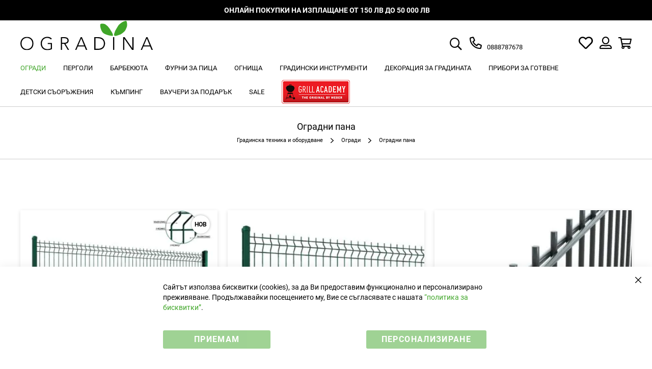

--- FILE ---
content_type: text/html; charset=UTF-8
request_url: https://ogradina.bg/ogradi/pana.html
body_size: 29802
content:
<!doctype html>
<html lang="bg">
    <head >
        <script>
    var LOCALE = 'bg\u002DBG';
    var BASE_URL = 'https\u003A\u002F\u002Fogradina.bg\u002F';
    var require = {
        'baseUrl': 'https\u003A\u002F\u002Fogradina.bg\u002Fstatic\u002Fversion1754380998\u002Ffrontend\u002FWebcode\u002Fogradina\u002Fbg_BG'
    };</script>        <meta charset="utf-8"/>
<meta name="title" content="Оградни пана - Цени - Разпродажба - Монтаж - Безплатна доставкa - ogradina.bg"/>
<meta name="description" content="Оградни системи от белгийския производител BETAFENCE. Доказано качество, гаранция, здравина и дълготрайност."/>
<meta name="robots" content="INDEX,FOLLOW"/>
<meta name="viewport" content="width=device-width, initial-scale=1"/>
<meta name="format-detection" content="telephone=no"/>
<meta property="og:title" content="Оградни пана - Цени - Разпродажба - Монтаж - Безплатна доставкa"/>
<meta property="og:description" content="Оградни системи от белгийския производител BETAFENCE. Доказано качество, гаранция, здравина и дълготрайност."/>
<meta property="og:image" content="https://ogradina.bg/static/version1754380998/frontend/Webcode/ogradina/bg_BG/images/logo.svg"/>
<meta property="og:image:type" content="image/svg+xml"/>
<meta property="og:image:alt" content="ogradina.bg"/>
<meta property="og:url" content="https://ogradina.bg/ogradi/pana.html"/>
<meta property="og:locale" content="bg_BG"/>
<meta property="og:type" content="website"/>
<title>Оградни пана - Цени - Разпродажба - Монтаж - Безплатна доставкa - ogradina.bg</title>
<link  rel="stylesheet" type="text/css"  media="all" href="https://ogradina.bg/static/version1754380998/frontend/Webcode/ogradina/bg_BG/mage/calendar.css" />
<link  rel="stylesheet" type="text/css"  media="all" href="https://ogradina.bg/static/version1754380998/frontend/Webcode/ogradina/bg_BG/css/styles-m.css" />
<link  rel="stylesheet" type="text/css"  media="all" href="https://ogradina.bg/static/version1754380998/frontend/Webcode/ogradina/bg_BG/css/theme-icons.css" />
<link  rel="stylesheet" type="text/css"  media="all" href="https://ogradina.bg/static/version1754380998/frontend/Webcode/ogradina/bg_BG/Magento_Theme/css/owl.carousel.css" />
<link  rel="stylesheet" type="text/css"  media="all" href="https://ogradina.bg/static/version1754380998/frontend/Webcode/ogradina/bg_BG/css/ogradina-icons.css" />
<link  rel="stylesheet" type="text/css"  media="all" href="https://ogradina.bg/static/version1754380998/frontend/Webcode/ogradina/bg_BG/jquery/uppy/dist/uppy-custom.css" />
<link  rel="stylesheet" type="text/css"  media="all" href="https://ogradina.bg/static/version1754380998/frontend/Webcode/ogradina/bg_BG/Magefan_Blog/css/blog-m.css" />
<link  rel="stylesheet" type="text/css"  media="all" href="https://ogradina.bg/static/version1754380998/frontend/Webcode/ogradina/bg_BG/Magefan_Blog/css/blog-new.css" />
<link  rel="stylesheet" type="text/css"  media="all" href="https://ogradina.bg/static/version1754380998/frontend/Webcode/ogradina/bg_BG/Magefan_Blog/css/blog-custom.css" />
<link  rel="stylesheet" type="text/css"  media="screen and (min-width: 768px)" href="https://ogradina.bg/static/version1754380998/frontend/Webcode/ogradina/bg_BG/css/styles-l.css" />
<link  rel="stylesheet" type="text/css"  media="print" href="https://ogradina.bg/static/version1754380998/frontend/Webcode/ogradina/bg_BG/css/print.css" />
<script  type="text/javascript"  src="https://ogradina.bg/static/version1754380998/frontend/Webcode/ogradina/bg_BG/requirejs/require.js"></script>
<script  type="text/javascript"  src="https://ogradina.bg/static/version1754380998/frontend/Webcode/ogradina/bg_BG/mage/requirejs/mixins.js"></script>
<script  type="text/javascript"  src="https://ogradina.bg/static/version1754380998/frontend/Webcode/ogradina/bg_BG/requirejs-config.js"></script>
<script  type="text/javascript"  src="https://ogradina.bg/static/version1754380998/frontend/Webcode/ogradina/bg_BG/Smile_ElasticsuiteTracker/js/tracking.js"></script>
<link  rel="canonical" href="https://ogradina.bg/ogradi/pana.html" />
<link  rel="icon" type="image/x-icon" href="https://ogradina.bg/media/favicon/websites/1/favicon-16x16.png" />
<link  rel="shortcut icon" type="image/x-icon" href="https://ogradina.bg/media/favicon/websites/1/favicon-16x16.png" />
 <meta name="p:domain_verify" content="sf9EdFn0lR8yCauZV7UakT2E039cTFah"/> 
<meta name="google-site-verification" content="k-yyN3KVFRqIA8vqAnjJEPw2aWw7u5ofQWoCVIdYGZw" />
<!-- Global site tag (gtag.js) - Google Ads: 10868957422 -->
<script async src="https://www.googletagmanager.com/gtag/js?id=AW-10868957422"></script>
<script>
  window.dataLayer = window.dataLayer || [];
  function gtag(){dataLayer.push(arguments);}
  gtag('js', new Date());

  gtag('config', 'AW-10868957422');

</script>

<!-- Google Tag Manager -->
<script>(function(w,d,s,l,i){w[l]=w[l]||[];w[l].push({'gtm.start':
new Date().getTime(),event:'gtm.js'});var f=d.getElementsByTagName(s)[0],
j=d.createElement(s),dl=l!='dataLayer'?'&l='+l:'';j.async=true;j.src=
'';f.parentNode.insertBefore(j,f);
})(window,document,'script','dataLayer','GTM-KHJ48XK');</script>
<!-- End Google Tag Manager -->
        
    <!-- BEGIN GOOGLE ANALYTICS 4 CODE -->
    <script type="text/x-magento-init">
    {
        "*": {
            "Magento_GoogleGtag/js/google-analytics": {"isCookieRestrictionModeEnabled":false,"currentWebsite":1,"cookieName":"user_allowed_save_cookie","pageTrackingData":{"optPageUrl":"","measurementId":"G-T5TFMK7CJG"},"ordersTrackingData":[],"googleAnalyticsAvailable":true}        }
    }
    </script>
    <!-- END GOOGLE ANALYTICS 4 CODE -->

            <!-- BEGIN GOOGLE ADWORDS CODE -->
    <script type="text/x-magento-init">
    {
        "*": {
            "Magento_GoogleGtag/js/google-adwords": {
                "conversionId": "AW-10868957422",
                "gtagSiteSrc": "https://www.googletagmanager.com/gtag/js?id=AW-10868957422"
            }
        }
    }
    </script>
    <!-- END GOOGLE ADWORDS CODE -->
    <script type="text/x-magento-init">
        {
            "*": {
                "Magento_PageCache/js/form-key-provider": {
                    "isPaginationCacheEnabled":
                        0                }
            }
        }
    </script>
<script type="text&#x2F;javascript" src="https&#x3A;&#x2F;&#x2F;chimpstatic.com&#x2F;mcjs-connected&#x2F;js&#x2F;users&#x2F;fec85f3bf0eaa40b22e9d7996&#x2F;93b66f8c4e039a1ebeb846a11.js" defer="defer">
</script><script>
try{smileTracker.setConfig({beaconUrl:'https://ogradina.bg/elasticsuite/tracker/hit/image/h.png',telemetryUrl:'https://t.elasticsuite.io/track',telemetryEnabled:'',sessionConfig:{"visit_cookie_name":"STUID","visit_cookie_lifetime":"3600","visitor_cookie_lifetime":"365","visitor_cookie_name":"STVID","domain":"ogradina.bg","path":"\/"},});smileTracker.addPageVar('store_id','1');require(['Smile_ElasticsuiteTracker/js/user-consent'],function(userConsent){if(userConsent({"cookieRestrictionEnabled":"0","cookieRestrictionName":"user_allowed_save_cookie"})){smileTracker.sendTag();}});}catch(err){;}
</script><script type="text&#x2F;javascript">window.webcodeEurozonePriceConfig = {"exchangeRate":"1.95583","currencySeparator":"\/"};</script>    </head>
    <body data-container="body"
          data-mage-init='{"loaderAjax": {}, "loader": { "icon": "https://ogradina.bg/static/version1754380998/frontend/Webcode/ogradina/bg_BG/images/loader-2.gif"}}'
        id="html-body" class="page-with-filter page-products categorypath-ogradi-pana category-pana catalog-category-view page-layout-1column">
        
<script type="text/x-magento-init">
    {
        "*": {
            "Magento_PageBuilder/js/widget-initializer": {
                "config": {"[data-content-type=\"slider\"][data-appearance=\"default\"]":{"Magento_PageBuilder\/js\/content-type\/slider\/appearance\/default\/widget":false},"[data-content-type=\"map\"]":{"Magento_PageBuilder\/js\/content-type\/map\/appearance\/default\/widget":false},"[data-content-type=\"row\"]":{"Magento_PageBuilder\/js\/content-type\/row\/appearance\/default\/widget":false},"[data-content-type=\"tabs\"]":{"Magento_PageBuilder\/js\/content-type\/tabs\/appearance\/default\/widget":false},"[data-content-type=\"slide\"]":{"Magento_PageBuilder\/js\/content-type\/slide\/appearance\/default\/widget":{"buttonSelector":".pagebuilder-slide-button","showOverlay":"hover","dataRole":"slide"}},"[data-content-type=\"banner\"]":{"Magento_PageBuilder\/js\/content-type\/banner\/appearance\/default\/widget":{"buttonSelector":".pagebuilder-banner-button","showOverlay":"hover","dataRole":"banner"}},"[data-content-type=\"buttons\"]":{"Magento_PageBuilder\/js\/content-type\/buttons\/appearance\/inline\/widget":false},"[data-content-type=\"products\"][data-appearance=\"carousel\"]":{"Magento_PageBuilder\/js\/content-type\/products\/appearance\/carousel\/widget":false}},
                "breakpoints": {"desktop":{"label":"Desktop","stage":true,"default":true,"class":"desktop-switcher","icon":"Magento_PageBuilder::css\/images\/switcher\/switcher-desktop.svg","conditions":{"min-width":"1024px"},"options":{"products":{"default":{"slidesToShow":"5"}}}},"tablet":{"conditions":{"max-width":"1024px","min-width":"768px"},"options":{"products":{"default":{"slidesToShow":"4"},"continuous":{"slidesToShow":"3"}}}},"mobile":{"label":"Mobile","stage":true,"class":"mobile-switcher","icon":"Magento_PageBuilder::css\/images\/switcher\/switcher-mobile.svg","media":"only screen and (max-width: 768px)","conditions":{"max-width":"768px","min-width":"640px"},"options":{"products":{"default":{"slidesToShow":"3"}}}},"mobile-small":{"conditions":{"max-width":"640px"},"options":{"products":{"default":{"slidesToShow":"2"},"continuous":{"slidesToShow":"1"}}}}}            }
        }
    }
</script>

<div class="cookie-status-message" id="cookie-status">
    The store will not work correctly when cookies are disabled.</div>
<script type="text&#x2F;javascript">document.querySelector("#cookie-status").style.display = "none";</script>
<script type="text/x-magento-init">
    {
        "*": {
            "cookieStatus": {}
        }
    }
</script>

<script type="text/x-magento-init">
    {
        "*": {
            "mage/cookies": {
                "expires": null,
                "path": "\u002F",
                "domain": ".ogradina.bg",
                "secure": true,
                "lifetime": "3600"
            }
        }
    }
</script>
    <noscript>
        <div class="message global noscript">
            <div class="content">
                <p>
                    <strong>JavaScript изглежда да бъде прекратен във вашия браузър.</strong>
                    <span>
                        За най-добър опит на нашия сайт не забравяйте да включите Javascript във вашия браузър.                    </span>
                </p>
            </div>
        </div>
    </noscript>

<script>
    window.cookiesConfig = window.cookiesConfig || {};
    window.cookiesConfig.secure = true;
</script><script>    require.config({
        map: {
            '*': {
                wysiwygAdapter: 'mage/adminhtml/wysiwyg/tiny_mce/tinymceAdapter'
            }
        }
    });</script><script>    require.config({
        paths: {
            googleMaps: 'https\u003A\u002F\u002Fmaps.googleapis.com\u002Fmaps\u002Fapi\u002Fjs\u003Fv\u003D3.53\u0026key\u003D'
        },
        config: {
            'Magento_PageBuilder/js/utils/map': {
                style: '',
            },
            'Magento_PageBuilder/js/content-type/map/preview': {
                apiKey: '',
                apiKeyErrorMessage: 'You\u0020must\u0020provide\u0020a\u0020valid\u0020\u003Ca\u0020href\u003D\u0027https\u003A\u002F\u002Fogradina.bg\u002Fadminhtml\u002Fsystem_config\u002Fedit\u002Fsection\u002Fcms\u002F\u0023cms_pagebuilder\u0027\u0020target\u003D\u0027_blank\u0027\u003EGoogle\u0020Maps\u0020API\u0020key\u003C\u002Fa\u003E\u0020to\u0020use\u0020a\u0020map.'
            },
            'Magento_PageBuilder/js/form/element/map': {
                apiKey: '',
                apiKeyErrorMessage: 'You\u0020must\u0020provide\u0020a\u0020valid\u0020\u003Ca\u0020href\u003D\u0027https\u003A\u002F\u002Fogradina.bg\u002Fadminhtml\u002Fsystem_config\u002Fedit\u002Fsection\u002Fcms\u002F\u0023cms_pagebuilder\u0027\u0020target\u003D\u0027_blank\u0027\u003EGoogle\u0020Maps\u0020API\u0020key\u003C\u002Fa\u003E\u0020to\u0020use\u0020a\u0020map.'
            },
        }
    });</script><script>
    require.config({
        shim: {
            'Magento_PageBuilder/js/utils/map': {
                deps: ['googleMaps']
            }
        }
    });</script>
    <script>
        window.isGdprCookieEnabled = true;

        require(['Amasty_GdprFrontendUi/js/modal-show'], function (modalConfigInit) {
            modalConfigInit({"isDeclineEnabled":0,"barLocation":0,"policyText":"\u0421\u0430\u0439\u0442\u044a\u0442 \u0438\u0437\u043f\u043e\u043b\u0437\u0432\u0430 \u0431\u0438\u0441\u043a\u0432\u0438\u0442\u043a\u0438 (cookies), \u0437\u0430 \u0434\u0430 \u0412\u0438 \u043f\u0440\u0435\u0434\u043e\u0441\u0442\u0430\u0432\u0438\u043c \u0444\u0443\u043d\u043a\u0446\u0438\u043e\u043d\u0430\u043b\u043d\u043e \u0438 \u043f\u0435\u0440\u0441\u043e\u043d\u0430\u043b\u0438\u0437\u0438\u0440\u0430\u043d\u043e \u043f\u0440\u0435\u0436\u0438\u0432\u044f\u0432\u0430\u043d\u0435. \u041f\u0440\u043e\u0434\u044a\u043b\u0436\u0430\u0432\u0430\u0439\u043a\u0438 \u043f\u043e\u0441\u0435\u0449\u0435\u043d\u0438\u0435\u0442\u043e \u043c\u0443, \u0412\u0438\u0435 \u0441\u0435 \u0441\u044a\u0433\u043b\u0430\u0441\u044f\u0432\u0430\u0442\u0435 \u0441 \u043d\u0430\u0448\u0430\u0442\u0430 <a href=\"\/cookies-policy\" title=\"Cookie Policy\" target=\"_blank\">\u201c\u043f\u043e\u043b\u0438\u0442\u0438\u043a\u0430 \u0437\u0430 \u0431\u0438\u0441\u043a\u0432\u0438\u0442\u043a\u0438\u201d<\/a>.\r\n","firstShowProcess":"1","cssConfig":{"backgroundColor":null,"policyTextColor":null,"textColor":null,"titleColor":null,"linksColor":"#40A629","acceptBtnColor":"#40A629","acceptBtnColorHover":"#000000","acceptBtnTextColor":"#FFFFFF","acceptBtnTextColorHover":"#FFFFFF","acceptBtnOrder":null,"allowBtnTextColor":"#FFFFFF","allowBtnTextColorHover":"#FFFFFF","allowBtnColor":"#40A629","allowBtnColorHover":"#000000","allowBtnOrder":null,"declineBtnTextColorHover":null,"declineBtnColorHover":null,"declineBtnTextColor":null,"declineBtnColor":null,"declineBtnOrder":null},"isPopup":false,"isModal":false,"className":"amgdprjs-bar-template","buttons":[{"label":"\u041f\u0440\u0438\u0435\u043c\u0430\u043c","dataJs":"accept","class":"-allow -save","action":"allowCookies"},{"label":"\u041f\u0435\u0440\u0441\u043e\u043d\u0430\u043b\u0438\u0437\u0438\u0440\u0430\u043d\u0435","dataJs":"settings","class":"-settings"}],"template":"<div role=\"alertdialog\"\n     tabindex=\"-1\"\n     class=\"modal-popup _show amgdprcookie-bar-container <% if (data.isPopup) { %>-popup<% } %>\" data-amcookie-js=\"bar\">\n    <span tabindex=\"0\" class=\"amgdprcookie-focus-guard\" data-focus-to=\"last\"><\/span>\n    <button class=\"action-close\" data-amcookie-js=\"close-cookiebar\" type=\"button\">\n        <span data-bind=\"i18n: 'Close'\"><\/span>\n    <\/button>\n    <div class=\"amgdprcookie-bar-block\">\n        <p class=\"amgdprcookie-policy\"><%= data.policyText %><\/p>\n        <div class=\"amgdprcookie-buttons-block\">\n            <% _.each(data.buttons, function(button) { %>\n            <button class=\"amgdprcookie-button <%= button.class %>\" disabled data-amgdprcookie-js=\"<%= button.dataJs %>\"><%= button.label %><\/button>\n            <% }); %>\n        <\/div>\n    <\/div>\n    <span tabindex=\"0\" class=\"amgdprcookie-focus-guard\" data-focus-to=\"first\"><\/span>\n<\/div>\n\n<style>\n    <% if(css.backgroundColor){ %>\n    .amgdprcookie-bar-container {\n        background-color: <%= css.backgroundColor %>\n    }\n    <% } %>\n    <% if(css.policyTextColor){ %>\n    .amgdprcookie-bar-container .amgdprcookie-policy {\n        color: <%= css.policyTextColor %>;\n    }\n    <% } %>\n    <% if(css.textColor){ %>\n    .amgdprcookie-bar-container .amgdprcookie-text {\n        color: <%= css.textColor %>;\n    }\n    <% } %>\n    <% if(css.titleColor){ %>\n    .amgdprcookie-bar-container .amgdprcookie-header {\n        color: <%= css.titleColor %>;\n    }\n    <% } %>\n    <% if(css.linksColor){ %>\n    .amgdprcookie-bar-container .amgdprcookie-link,\n    .amgdprcookie-bar-container .amgdprcookie-policy a {\n        color: <%= css.linksColor %>;\n    }\n    <% } %>\n    <% if(css.acceptBtnOrder || css.acceptBtnColor || css.acceptBtnTextColor){ %>\n    .amgdprcookie-bar-container .amgdprcookie-button.-save {\n        <% if(css.acceptBtnOrder) { %>order: <%= css.acceptBtnOrder %>; <% } %>\n        <% if(css.acceptBtnColor) { %>\n            background-color: <%= css.acceptBtnColor %>;\n            border-color: <%= css.acceptBtnColor %>;\n        <% } %>\n        <% if(css.acceptBtnTextColor) { %>color: <%= css.acceptBtnTextColor %>; <% } %>\n    }\n    <% } %>\n    <% if(css.acceptBtnColorHover || css.acceptBtnTextColorHover){ %>\n    .amgdprcookie-bar-container .amgdprcookie-button.-save:hover {\n        <% if(css.acceptBtnColorHover) { %>\n            background-color: <%= css.acceptBtnColorHover %>;\n            border-color: <%= css.acceptBtnColorHover %>;\n        <% } %>\n        <% if(css.acceptBtnTextColorHover) { %> color: <%= css.acceptBtnTextColorHover %>; <% } %>\n    }\n    <% } %>\n    <% if(css.allowBtnOrder || css.allowBtnColor || css.allowBtnTextColor){ %>\n    .amgdprcookie-bar-container .amgdprcookie-button.-settings {\n        <% if(css.allowBtnOrder) { %> order: <%= css.allowBtnOrder %>; <% } %>\n        <% if(css.allowBtnColor) { %>\n            background-color: <%= css.allowBtnColor %>;\n            border-color: <%= css.allowBtnColor %>;\n        <% } %>\n        <% if(css.allowBtnTextColor) { %> color: <%= css.allowBtnTextColor %>; <% } %>\n    }\n    <% } %>\n    <% if(css.allowBtnColorHover || css.allowBtnTextColorHover){ %>\n    .amgdprcookie-bar-container .amgdprcookie-button.-settings:hover {\n        <% if(css.allowBtnColorHover) { %>\n            background-color: <%= css.allowBtnColorHover %>;\n            border-color: <%= css.allowBtnColorHover %>;\n        <% } %>\n        <% if(css.allowBtnTextColorHover) { %> color: <%= css.allowBtnTextColorHover %>; <% } %>\n    }\n    <% } %>\n    <% if(css.declineBtnOrder || css.declineBtnColor || css.declineBtnTextColor){ %>\n    .amgdprcookie-bar-container .amgdprcookie-button.-decline {\n        <% if(css.declineBtnOrder) { %> order: <%= css.declineBtnOrder %>; <% } %>\n        <% if(css.declineBtnColor) { %>\n            background-color: <%= css.declineBtnColor %>;\n            border-color: <%= css.declineBtnColor %>;\n        <% } %>\n        <% if(css.declineBtnTextColor) { %> color: <%= css.declineBtnTextColor %>; <% } %>\n    }\n    <% } %>\n    <% if(css.declineBtnColorHover || css.declineBtnTextColorHover){ %>\n    .amgdprcookie-bar-container .amgdprcookie-button.-decline:hover {\n        <% if(css.declineBtnColorHover) { %>\n            background-color: <%= css.declineBtnColorHover %>;\n            border-color: <%= css.declineBtnColorHover %>;\n        <% } %>\n        <% if(css.declineBtnTextColorHover) { %> color: <%= css.declineBtnTextColorHover %>; <% } %>\n    }\n    <% } %>\n<\/style>\n"});
        });
    </script>
    <script type="text/x-magento-init">
        {
            "*": {
                "Magento_Ui/js/core/app": {"components":{"gdpr-cookie-modal":{"cookieText":"\u0421\u0430\u0439\u0442\u044a\u0442 \u0438\u0437\u043f\u043e\u043b\u0437\u0432\u0430 \u0431\u0438\u0441\u043a\u0432\u0438\u0442\u043a\u0438 (cookies), \u0437\u0430 \u0434\u0430 \u0412\u0438 \u043f\u0440\u0435\u0434\u043e\u0441\u0442\u0430\u0432\u0438\u043c \u0444\u0443\u043d\u043a\u0446\u0438\u043e\u043d\u0430\u043b\u043d\u043e \u0438 \u043f\u0435\u0440\u0441\u043e\u043d\u0430\u043b\u0438\u0437\u0438\u0440\u0430\u043d\u043e \u043f\u0440\u0435\u0436\u0438\u0432\u044f\u0432\u0430\u043d\u0435. \u041f\u0440\u043e\u0434\u044a\u043b\u0436\u0430\u0432\u0430\u0439\u043a\u0438 \u043f\u043e\u0441\u0435\u0449\u0435\u043d\u0438\u0435\u0442\u043e \u043c\u0443, \u0412\u0438\u0435 \u0441\u0435 \u0441\u044a\u0433\u043b\u0430\u0441\u044f\u0432\u0430\u0442\u0435 \u0441 \u043d\u0430\u0448\u0430\u0442\u0430 <a href=\"\/cookies-policy\" title=\"Cookie Policy\" target=\"_blank\">\u201c\u043f\u043e\u043b\u0438\u0442\u0438\u043a\u0430 \u0437\u0430 \u0431\u0438\u0441\u043a\u0432\u0438\u0442\u043a\u0438\u201d<\/a>.\r\n","firstShowProcess":"1","acceptBtnText":"\u041f\u0440\u0438\u0435\u043c\u0430\u043c","declineBtnText":null,"settingsBtnText":"\u041f\u0435\u0440\u0441\u043e\u043d\u0430\u043b\u0438\u0437\u0438\u0440\u0430\u043d\u0435","isDeclineEnabled":0,"component":"Amasty_GdprFrontendUi\/js\/cookies","children":{"gdpr-cookie-settings-modal":{"component":"Amasty_GdprFrontendUi\/js\/modal\/cookie-settings"}}}}}            }
        }
    </script>
    <!-- ko scope: 'gdpr-cookie-modal' -->
        <!--ko template: getTemplate()--><!-- /ko -->
    <!-- /ko -->
    <style>
        .amgdprjs-bar-template {
            z-index: 15;
                    bottom: 0;
                }
    </style>

<div class="page-wrapper"><style>#html-body [data-pb-style=HGVMOEB]{justify-content:flex-start;display:flex;flex-direction:column;background-color:#000;background-position:left top;background-size:cover;background-repeat:no-repeat;background-attachment:scroll}#html-body [data-pb-style=DKCDC56]{text-align:center;padding-top:10px;padding-bottom:10px}</style><div class="promo-header" data-content-type="row" data-appearance="full-bleed" data-enable-parallax="0" data-parallax-speed="0.5" data-background-images="{}" data-background-type="image" data-video-loop="true" data-video-play-only-visible="true" data-video-lazy-load="true" data-video-fallback-src="" data-element="main" data-pb-style="HGVMOEB"><div class="container" data-content-type="text" data-appearance="default" data-element="main" data-pb-style="DKCDC56"><p><span style="color: #ffffff;"><strong>&nbsp;ОНЛАЙН ПОКУПКИ НА ИЗПЛАЩАНЕ ОТ 150 ЛВ ДО 50 000 ЛВ</strong></span></p></div></div><header class="page-header"><div class="header content"><span data-action="toggle-nav" class="action nav-toggle"><span>Превключване Nav</span></span>
<a
    class="logo"
    href="https://ogradina.bg/"
    title=""
    aria-label="store logo">
    <img src="https://ogradina.bg/static/version1754380998/frontend/Webcode/ogradina/bg_BG/images/logo.svg"
         title=""
         alt=""
            width="269"                />
</a>



<div class="block block-search">
    <div class="block block-title">
        <strong>Търсене</strong>
    </div>

    <div class="block block-content">
        <form
            id="minisearch-form-top-search"
            class="form minisearch"
            action="https://ogradina.bg/catalogsearch/result/"
            method="get"
        >
            <div class="field search">
                <label class="label" for="minisearch-input-top-search" data-role="minisearch-label">
                    <span>Търсене</span>
                </label>

                <div class="control">
                    <input
                        id="minisearch-input-top-search"
                        type="text"
                        name="q"
                        value=""
                        placeholder="Търси по ключова дума..."
                        class="input-text"
                        maxlength="128"
                        role="combobox"
                        aria-haspopup="false"
                        aria-autocomplete="both"
                        aria-expanded="false"
                        autocomplete="off"
                        data-block="autocomplete-form"
                        data-mage-init="&#x7B;&quot;quickSearch&quot;&#x3A;&#x7B;&quot;formSelector&quot;&#x3A;&quot;&#x23;minisearch-form-top-search&quot;,&quot;url&quot;&#x3A;&quot;https&#x3A;&#x5C;&#x2F;&#x5C;&#x2F;ogradina.bg&#x5C;&#x2F;search&#x5C;&#x2F;ajax&#x5C;&#x2F;suggest&#x5C;&#x2F;&quot;,&quot;destinationSelector&quot;&#x3A;&quot;&#x23;minisearch-autocomplete-top-search&quot;,&quot;templates&quot;&#x3A;&#x7B;&quot;term&quot;&#x3A;&#x7B;&quot;title&quot;&#x3A;&quot;Search&#x20;terms&quot;,&quot;template&quot;&#x3A;&quot;Smile_ElasticsuiteCore&#x5C;&#x2F;autocomplete&#x5C;&#x2F;term&quot;&#x7D;,&quot;product&quot;&#x3A;&#x7B;&quot;title&quot;&#x3A;&quot;&#x5C;u041f&#x5C;u0440&#x5C;u043e&#x5C;u0434&#x5C;u0443&#x5C;u043a&#x5C;u0442&#x5C;u0438&quot;,&quot;template&quot;&#x3A;&quot;Smile_ElasticsuiteCatalog&#x5C;&#x2F;autocomplete&#x5C;&#x2F;product&quot;&#x7D;,&quot;category&quot;&#x3A;&#x7B;&quot;title&quot;&#x3A;&quot;&#x5C;u041a&#x5C;u0430&#x5C;u0442&#x5C;u0435&#x5C;u0433&#x5C;u043e&#x5C;u0440&#x5C;u0438&#x5C;u0438&quot;,&quot;template&quot;&#x3A;&quot;Smile_ElasticsuiteCatalog&#x5C;&#x2F;autocomplete&#x5C;&#x2F;category&quot;&#x7D;,&quot;product_attribute&quot;&#x3A;&#x7B;&quot;title&quot;&#x3A;&quot;&#x5C;u0410&#x5C;u0442&#x5C;u0440&#x5C;u0438&#x5C;u0431&#x5C;u0443&#x5C;u0442&#x5C;u0438&quot;,&quot;template&quot;&#x3A;&quot;Smile_ElasticsuiteCatalog&#x5C;&#x2F;autocomplete&#x5C;&#x2F;product-attribute&quot;,&quot;titleRenderer&quot;&#x3A;&quot;Smile_ElasticsuiteCatalog&#x5C;&#x2F;js&#x5C;&#x2F;autocomplete&#x5C;&#x2F;product-attribute&quot;&#x7D;&#x7D;,&quot;priceFormat&quot;&#x3A;&#x7B;&quot;pattern&quot;&#x3A;&quot;&#x25;s&#x5C;u00a0&#x5C;u043b&#x5C;u0432.&quot;,&quot;precision&quot;&#x3A;2,&quot;requiredPrecision&quot;&#x3A;2,&quot;decimalSymbol&quot;&#x3A;&quot;,&quot;,&quot;groupSymbol&quot;&#x3A;&quot;&#x5C;u00a0&quot;,&quot;groupLength&quot;&#x3A;3,&quot;integerRequired&quot;&#x3A;false&#x7D;,&quot;minSearchLength&quot;&#x3A;&quot;2&quot;&#x7D;&#x7D;"
                    />

                    <div id="minisearch-autocomplete-top-search" class="search-autocomplete"></div>

                                    </div>
            </div>

            <div class="actions">
                <button
                    type="submit"
                    title="Търсене"
                    class="action search"
                >
                    <span>Търсене</span>
                </button>
            </div>
        </form>
    </div>
</div>

        <a href="tel:0888787678" class="phone-link"><span>0888787678</span></a>
<div class="wishlist-wrapper" data-bind="scope: 'wishlist'">
    <a href="https://ogradina.bg/wishlist/" class="towishlist" data-bind="css: {'empty': !wishlist().counter}">

        <span class="text">Моят списък с любими</span>

        <!-- ko if: wishlist().counter -->
        <span data-bind="text: wishlist().counter" class="counter qty"></span>
        <!-- /ko -->
    </a>
</div>
<script type="text/x-magento-init">
    {
        "*": {
            "Magento_Ui/js/core/app": {
                "components": {
                    "wishlist": {
                        "component": "Magento_Wishlist/js/view/wishlist"
                    }
                }
            }
        }
    }

</script>
<ul class="header links">    <li class="authorization-link not-logged"  data-block="customer-login">
    <span class="action show-user-menu" >
        <span class="text">Вход</span>
    </span>

        <div class="block block-customer"
             data-role="dropdownDialog"
             data-mage-init='{"dropdownDialog":{
                "appendTo":"[data-block=customer-login]",
                "triggerTarget":".show-user-menu",
                "timeout": "1000",
                "closeOnMouseLeave": true,
                "closeOnEscape": true,
                "triggerClass":"active",
                "parentClass":"active",
                "buttons":[]}}'>

            <div class="customer-content-wrapper">
                <div class="block-customer-login">
    <div class="block-content" aria-labelledby="block-customer-login-heading">
        <div class="block-title">
            <strong>Вход</strong>
        </div>

        <form class="form form-login"
              action="https://ogradina.bg/customer/account/loginPost/"
              method="post"
              id="login-form"
              data-mage-init='{"validation":{}}'>
            <input name="form_key" type="hidden" value="2bkXgXcTTV54nxzh" />            <fieldset class="fieldset login">
                <!--<div class="field note"><?/*= $block->escapeHtml(__('If you have an account, sign in with your email address.')) */?></div>-->

                <div class="field email required">
                    <label class="label" >
                        <span>Имейл</span>
                    </label>
                    <div class="control">
                        <input  name="login[username]" placeholder="Имейл " value=""  autocomplete="off" id="email" type="email" class="input-text form-control" title="&#x0418;&#x043C;&#x0435;&#x0439;&#x043B;" data-validate="{required:true, 'validate-email':true}">
                    </div>
                </div>
                <div class="field password required">
                    <label class="label" >
                        <span>Парола</span>
                    </label>
                    <div class="control">
                        <input name="login[password]" placeholder="Парола "  type="password"  autocomplete="off" class="input-text form-control" id="pass" title="&#x041F;&#x0430;&#x0440;&#x043E;&#x043B;&#x0430;" data-validate="{required:true}">
                    </div>
                </div>
                
                <div class="actions-toolbar account-button">
                        <button type="submit" class="action login small-button secondary" name="send" id="send2">
                            <span>Вход</span>
                        </button>
                    <a class="action remind" href="https://ogradina.bg/customer/account/forgotpassword/">
                        <span>Забравили сте паролата си?</span>
                    </a>
                        <a href="https://ogradina.bg/customer/account/create/" class="action primary">Нов потребител</a>
                </div>
            </fieldset>
        </form>
    </div>
</div>
            </div>
        </div>
    </li>
</ul>
<div data-block="minicart" class="minicart-wrapper">
    <a class="action showcart" href="https://ogradina.bg/checkout/cart/"
       data-bind="scope: 'minicart_content'">
        <span class="text">Кошница</span>
        <span class="counter qty empty"
              data-bind="css: { empty: !!getCartParam('summary_count') == false && !isLoading() },
               blockLoader: isLoading">
            <span class="counter-number"><!-- ko text: getCartParam('summary_count') --><!-- /ko --></span>
            <span class="counter-label">
            <!-- ko if: getCartParam('summary_count') -->
                <!-- ko text: getCartParam('summary_count') --><!-- /ko -->
                <!-- ko i18n: 'items' --><!-- /ko -->
            <!-- /ko -->
            </span>
        </span>
    </a>
            <div class="block block-minicart"
             data-role="dropdownDialog"
             data-mage-init='{"dropdownDialog":{
                "appendTo":"[data-block=minicart]",
                "triggerTarget":".showcart",
                "timeout": "2000",
                "closeOnMouseLeave": false,
                "closeOnEscape": true,
                "triggerClass":"active",
                "parentClass":"active",
                "buttons":[]}}'>
                <div class="free-shipping-reminder">
        <div id="free-shipping-reminder-content" data-bind="scope:'cart-free-shipping-reminder'">
            <!-- ko template: getTemplate() --><!-- /ko -->
            <script type="text&#x2F;javascript">maxPrice=200;
                priceFormat={"pattern":"%s\u00a0\u043b\u0432.","precision":2,"requiredPrecision":2,"decimalSymbol":",","groupSymbol":"\u00a0","groupLength":3,"integerRequired":false}</script>            <script type="text/x-magento-init">
             {
                 "#free-shipping-reminder-content": {
                     "Magento_Ui/js/core/app": {"components":{"cart-free-shipping-reminder":{"component":"Webcode_FreeShippingReminder\/js\/view\/free-shipping-reminder","config":{"template":"Webcode_FreeShippingReminder\/free-shipping-reminder\/content"}}}}                 },
                 "*": {
                     "Magento_Ui/js/block-loader": "https://ogradina.bg/static/version1754380998/frontend/Webcode/ogradina/bg_BG/images/loader-1.gif"
                 }
             }
         </script>
        </div>
    </div>

            <div id="minicart-content-wrapper" data-bind="scope: 'minicart_content'">
                <!-- ko template: getTemplate() --><!-- /ko -->
            </div>
        </div>
        <script>window.checkout = {"shoppingCartUrl":"https:\/\/ogradina.bg\/checkout\/cart\/","checkoutUrl":"https:\/\/ogradina.bg\/checkout\/","updateItemQtyUrl":"https:\/\/ogradina.bg\/checkout\/sidebar\/updateItemQty\/","removeItemUrl":"https:\/\/ogradina.bg\/checkout\/sidebar\/removeItem\/","imageTemplate":"Magento_Catalog\/product\/image_with_borders","baseUrl":"https:\/\/ogradina.bg\/","minicartMaxItemsVisible":5,"websiteId":"1","maxItemsToDisplay":10,"storeId":"1","storeGroupId":"1","customerLoginUrl":"https:\/\/ogradina.bg\/customer\/account\/login\/referer\/aHR0cHM6Ly9vZ3JhZGluYS5iZy9vZ3JhZGkvcGFuYS5odG1s\/","isRedirectRequired":false,"autocomplete":"off","captcha":{"user_login":{"isCaseSensitive":false,"imageHeight":50,"imageSrc":"","refreshUrl":"https:\/\/ogradina.bg\/captcha\/refresh\/","isRequired":false,"timestamp":1763590191}}}</script>    <script type="text/x-magento-init">
    {
        "[data-block='minicart']": {
            "Magento_Ui/js/core/app": {"components":{"minicart_content":{"children":{"subtotal.container":{"children":{"subtotal":{"children":{"subtotal.totals":{"config":{"display_cart_subtotal_incl_tax":1,"display_cart_subtotal_excl_tax":0,"template":"Magento_Tax\/checkout\/minicart\/subtotal\/totals"},"children":{"subtotal.totals.msrp":{"component":"Magento_Msrp\/js\/view\/checkout\/minicart\/subtotal\/totals","config":{"displayArea":"minicart-subtotal-hidden","template":"Magento_Msrp\/checkout\/minicart\/subtotal\/totals"}}},"component":"Magento_Tax\/js\/view\/checkout\/minicart\/subtotal\/totals"}},"component":"uiComponent","config":{"template":"Magento_Checkout\/minicart\/subtotal"}}},"component":"uiComponent","config":{"displayArea":"subtotalContainer"}},"item.renderer":{"component":"Magento_Checkout\/js\/view\/cart-item-renderer","config":{"displayArea":"defaultRenderer","template":"Magento_Checkout\/minicart\/item\/default"},"children":{"item.image":{"component":"Magento_Catalog\/js\/view\/image","config":{"template":"Magento_Catalog\/product\/image","displayArea":"itemImage"}},"checkout.cart.item.price.sidebar":{"component":"uiComponent","config":{"template":"Magento_Checkout\/minicart\/item\/price","displayArea":"priceSidebar"}}}},"extra_info":{"component":"uiComponent","config":{"displayArea":"extraInfo"}},"promotion":{"component":"uiComponent","config":{"displayArea":"promotion"}}},"config":{"itemRenderer":{"default":"defaultRenderer","simple":"defaultRenderer","virtual":"defaultRenderer"},"template":"Magento_Checkout\/minicart\/content"},"component":"Magento_Checkout\/js\/view\/minicart"}},"types":[]}        },
        "*": {
            "Magento_Ui/js/block-loader": "https\u003A\u002F\u002Fogradina.bg\u002Fstatic\u002Fversion1754380998\u002Ffrontend\u002FWebcode\u002Fogradina\u002Fbg_BG\u002Fimages\u002Floader\u002D1.gif"
        }
    }
    </script>
</div>
</div>    <div class="sections nav-sections">
                <div class="section-items nav-sections-items"
             data-mage-init='{"tabs":{"openedState":"active"}}'>
                                            <div class="section-item-title nav-sections-item-title"
                     data-role="collapsible">
                    <a class="nav-sections-item-switch"
                       data-toggle="switch" href="#store.menu">
                        Меню                    </a>
                </div>
                <div class="section-item-content nav-sections-item-content"
                     id="store.menu"
                     data-role="content">
                    
<nav class="navigation" data-action="navigation">
    <ul data-mage-init='{"menu":{"responsive":true, "expanded":true, "position":{"my":"left top","at":"left bottom"}}}'>
        <li  class="level0 nav-1 category-item level-top category-ogradi parent"><a href="https://ogradina.bg/ogradi.html"  class="level-top category-ogradi" ><span>Огради</span></a><ul class="level0 submenu"><li  class="level1 nav-1-1 category-item"><a href="https://ogradina.bg/ogradi/pana.html" ><span>Оградни пана</span></a></li><li  class="level1 nav-1-2 category-item"><a href="https://ogradina.bg/ogradi/tradicionni-ogradi.html" ><span>Ажурни огради</span></a></li><li  class="level1 nav-1-3 category-item"><a href="https://ogradina.bg/ogradi/plytni-ogradi.html" ><span>Плътни огради</span></a></li><li  class="level1 nav-1-4 category-item"><a href="https://ogradina.bg/ogradi/aluminievi-ogradi.html" ><span>Алуминиеви огради</span></a></li><li  class="level1 nav-1-5 category-item"><a href="https://ogradina.bg/ogradi/pokrivala-za-ogradi.html" ><span>Покривала за огради</span></a></li><li  class="level1 nav-1-6 category-item"><a href="https://ogradina.bg/ogradi/gabioni.html" ><span>Габиони</span></a></li><li  class="level1 nav-1-7 category-item"><a href="https://ogradina.bg/ogradi/mrezhi.html" ><span>Мрежи за огради</span></a></li><li  class="level1 nav-1-8 category-item"><a href="https://ogradina.bg/ogradi/vrati.html" ><span>Дворни врати</span></a></li><li  class="level1 nav-1-9 category-item"><a href="https://ogradina.bg/ogradi/aksesoari.html" ><span>Аксесоари за огради</span></a></li><li  class="level1 nav-1-10 category-item"><a href="https://ogradina.bg/ogradi/obkov-za-vrati.html" ><span>Обков за врати</span></a></li><li  class="level1 nav-1-11 category-item last"><a href="https://ogradina.bg/ogradi/avtomati-za-vrati.html" ><span>Автомати за врати</span></a></li></ul></li><li  class="level0 nav-2 category-item level-top category-pergoli"><a href="https://ogradina.bg/pergoli.html"  class="level-top category-pergoli" ><span>Перголи</span></a></li><li  class="level0 nav-3 category-item level-top category-barbekjuta parent"><a href="https://ogradina.bg/barbekjuta.html"  class="level-top category-barbekjuta" ><span>Барбекюта</span></a><ul class="level0 submenu"><li  class="level1 nav-3-1 category-item"><a href="https://ogradina.bg/barbekjuta/barbekjuta-na-vyglishta.html" ><span>Барбекюта на въглища</span></a></li><li  class="level1 nav-3-2 category-item"><a href="https://ogradina.bg/barbekjuta/barbekjuta-na-gaz.html" ><span>Барбекюта на газ</span></a></li><li  class="level1 nav-3-3 category-item"><a href="https://ogradina.bg/barbekjuta/barbekjuta-na-tok.html" ><span>Електрически барбекюта</span></a></li><li  class="level1 nav-3-4 category-item"><a href="https://ogradina.bg/barbekjuta/barbekjuta-na-peleti.html" ><span>Барбекюта на пелети</span></a></li><li  class="level1 nav-3-5 category-item"><a href="https://ogradina.bg/barbekjuta/aksesoari-za-barbekju.html" ><span>Аксесоари за барбекю</span></a></li><li  class="level1 nav-3-6 category-item"><a href="https://ogradina.bg/barbekjuta/chipsove-za-opushvane.html" ><span>Чипсове за опушване и пелети</span></a></li><li  class="level1 nav-3-7 category-item"><a href="https://ogradina.bg/barbekjuta/dyrveni-vyglischa-i-briketi.html" ><span>Дървени въглища и брикети</span></a></li><li  class="level1 nav-3-8 category-item"><a href="https://ogradina.bg/barbekjuta/modulni-v-nshni-kuhni-weber-bbq-kitchen.html" ><span>Модулни външни кухни Weber BBQ Kitchen</span></a></li><li  class="level1 nav-3-9 category-item"><a href="https://ogradina.bg/barbekjuta/novi-produkti-weber.html" ><span>Нови продукти Weber</span></a></li><li  class="level1 nav-3-10 category-item last"><a href="https://ogradina.bg/barbekjuta/gril-kursove.html" ><span>Грил курсове</span></a></li></ul></li><li  class="level0 nav-4 category-item level-top category-furni-za-pica"><a href="https://ogradina.bg/furni-za-pica.html"  class="level-top category-furni-za-pica" ><span>Фурни за пица</span></a></li><li  class="level0 nav-5 category-item level-top category-ognischa"><a href="https://ogradina.bg/ognischa.html"  class="level-top category-ognischa" ><span>Огнища</span></a></li><li  class="level0 nav-6 category-item level-top category-gradinski-instrumenti megamenu level-top parent"><a href="https://ogradina.bg/gradinski-instrumenti.html"  class="level-top category-gradinski-instrumenti megamenu level-top" ><span>Градински инструменти</span></a><ul class="level0 submenu"><li class="megamenu-content"><ul class="megamenu-items"><li  class="level1 nav-6-1 category-item"><a href="https://ogradina.bg/gradinski-instrumenti/bradvi.html" ><span>Брадви и мачете</span></a></li><li  class="level1 nav-6-2 category-item"><a href="https://ogradina.bg/gradinski-instrumenti/trioni.html" ><span>Триони</span></a></li><li  class="level1 nav-6-3 category-item"><a href="https://ogradina.bg/gradinski-instrumenti/gradinski-nozhici.html" ><span>Градински ножици</span></a></li><li  class="level1 nav-6-4 category-item"><a href="https://ogradina.bg/gradinski-instrumenti/nozhove.html" ><span>Ножове</span></a></li><li  class="level1 nav-6-5 category-item"><a href="https://ogradina.bg/gradinski-instrumenti/rezachki-za-visoki-kloni.html" ><span>Резачки за високи клони</span></a></li><li  class="level1 nav-6-6 category-item"><a href="https://ogradina.bg/gradinski-instrumenti/lopati-ogradina-bg.html" ><span>Лопати</span></a></li><li  class="level1 nav-6-7 category-item"><a href="https://ogradina.bg/gradinski-instrumenti/chukove.html" ><span>Чукове</span></a></li><li  class="level1 nav-6-8 category-item"><a href="https://ogradina.bg/gradinski-instrumenti/vili-i-grebla.html" ><span>Вили, гребла и метли</span></a></li><li  class="level1 nav-6-9 category-item"><a href="https://ogradina.bg/gradinski-instrumenti/svredla-za-pochva.html" ><span>Свредла за почва</span></a></li><li  class="level1 nav-6-10 category-item"><a href="https://ogradina.bg/gradinski-instrumenti/instrumenti-za-pleveli.html" ><span>Инструменти за плевели</span></a></li><li  class="level1 nav-6-11 category-item"><a href="https://ogradina.bg/gradinski-instrumenti/instrumenti-za-nosene-na-trupi.html" ><span>Инструменти за носене на трупи</span></a></li><li  class="level1 nav-6-12 category-item"><a href="https://ogradina.bg/gradinski-instrumenti/instrumenti-za-kymping.html" ><span>Инструменти за къмпинг</span></a></li><li  class="level1 nav-6-13 category-item"><a href="https://ogradina.bg/gradinski-instrumenti/stroitelni-instrumenti.html" ><span>Строителни инструменти</span></a></li><li  class="level1 nav-6-14 category-item"><a href="https://ogradina.bg/gradinski-instrumenti/zimni-instrumenti.html" ><span>Зимни инструменти</span></a></li><li  class="level1 nav-6-15 category-item"><a href="https://ogradina.bg/gradinski-instrumenti/malki-instrumenti.html" ><span>Малки инструменти</span></a></li><li  class="level1 nav-6-16 category-item"><a href="https://ogradina.bg/gradinski-instrumenti/markuchi-i-aksesoari.html" ><span>Маркучи и аксесоари</span></a></li><li  class="level1 nav-6-17 category-item"><a href="https://ogradina.bg/gradinski-instrumenti/podar-chni-komplekti.html" ><span>Подаръчни комплекти</span></a></li><li  class="level1 nav-6-18 category-item"><a href="https://ogradina.bg/gradinski-instrumenti/detski-instrumenti.html" ><span>Детски инструменти</span></a></li><li  class="level1 nav-6-19 category-item"><a href="https://ogradina.bg/gradinski-instrumenti/rezervni-chasti.html" ><span>Резервни части</span></a></li><li  class="level1 nav-6-20 category-item last"><a href="https://ogradina.bg/gradinski-instrumenti/kosachki.html" ><span>Косачки</span></a></li></ul></li></ul></li><li  class="level0 nav-7 category-item level-top category-dekoracija-za-gradinata parent"><a href="https://ogradina.bg/dekoracija-za-gradinata.html"  class="level-top category-dekoracija-za-gradinata" ><span>Декорация за градината</span></a><ul class="level0 submenu"><li  class="level1 nav-7-1 category-item"><a href="https://ogradina.bg/dekoracija-za-gradinata/pvc-dekoracija.html" ><span>Изкуствена декорация</span></a></li><li  class="level1 nav-7-2 category-item"><a href="https://ogradina.bg/dekoracija-za-gradinata/estestvena-dekoracija.html" ><span>Естествена декорация</span></a></li><li  class="level1 nav-7-3 category-item"><a href="https://ogradina.bg/dekoracija-za-gradinata/dekorativni-ogradi.html" ><span>Декоративни огради</span></a></li><li  class="level1 nav-7-4 category-item"><a href="https://ogradina.bg/dekoracija-za-gradinata/kolcheta.html" ><span>Колчета</span></a></li><li  class="level1 nav-7-5 category-item"><a href="https://ogradina.bg/dekoracija-za-gradinata/deking-plochki.html" ><span>WPC декинг настилки</span></a></li><li  class="level1 nav-7-6 category-item"><a href="https://ogradina.bg/dekoracija-za-gradinata/pokrivala-za-rastenija.html" ><span>Покривала за растения</span></a></li><li  class="level1 nav-7-7 category-item last"><a href="https://ogradina.bg/dekoracija-za-gradinata/gradinski-figuri.html" ><span>Градински фигури</span></a></li></ul></li><li  class="level0 nav-8 category-item level-top category-pribori-za-gotvene parent"><a href="https://ogradina.bg/pribori-za-gotvene.html"  class="level-top category-pribori-za-gotvene" ><span>Прибори за готвене</span></a><ul class="level0 submenu"><li  class="level1 nav-8-1 category-item"><a href="https://ogradina.bg/pribori-za-gotvene/kuhnenski-nozhove.html" ><span>Кухненски ножове</span></a></li><li  class="level1 nav-8-2 category-item"><a href="https://ogradina.bg/pribori-za-gotvene/sydove-za-gotvene.html" ><span>Съдове за готвене</span></a></li><li  class="level1 nav-8-3 category-item"><a href="https://ogradina.bg/pribori-za-gotvene/domakinski-nozhici.html" ><span>Домакински ножици</span></a></li><li  class="level1 nav-8-4 category-item last"><a href="https://ogradina.bg/pribori-za-gotvene/domashni-potrebi.html" ><span>Домашни потреби</span></a></li></ul></li><li  class="level0 nav-9 category-item level-top category-detski-syoryzhenija parent"><a href="https://ogradina.bg/detski-syoryzhenija.html"  class="level-top category-detski-syoryzhenija" ><span>Детски съоръжения</span></a><ul class="level0 submenu"><li  class="level1 nav-9-1 category-item"><a href="https://ogradina.bg/detski-syoryzhenija/ljulki.html" ><span>Детски люлки</span></a></li><li  class="level1 nav-9-2 category-item"><a href="https://ogradina.bg/detski-syoryzhenija/pyrzalki.html" ><span>Детски пързалки</span></a></li><li  class="level1 nav-9-3 category-item"><a href="https://ogradina.bg/detski-syoryzhenija/kyschichki.html" ><span>Детски дървени къщички</span></a></li><li  class="level1 nav-9-4 category-item last"><a href="https://ogradina.bg/detski-syoryzhenija/aksesoari.html" ><span>Детски играчки</span></a></li></ul></li><li  class="level0 nav-10 category-item level-top category-kypmping"><a href="https://ogradina.bg/kypmping.html"  class="level-top category-kypmping" ><span>Къмпинг</span></a></li><li  class="level0 nav-11 category-item level-top category-vaucheri-za-podaryk"><a href="https://ogradina.bg/vaucheri-za-podaryk.html"  class="level-top category-vaucheri-za-podaryk" ><span>Ваучери за подарък</span></a></li><li  class="level0 nav-12 category-item level-top category-sale"><a href="https://ogradina.bg/sale.html"  class="level-top category-sale" ><span>Sale</span></a></li><li  class="level0 nav-13 category-item last level-top category-grill-academy"><a href="https://weber.viste.eu/"  class="level-top category-grill-academy" target="_blank"><span>Grill Academy</span></a></li>            </ul>
</nav>
                </div>
                                    </div>
    </div>
</header><div class="category-top-content"><div class="container"><div class="page-title-wrapper">
    <h1 class="page-title"
         id="page-title-heading"                     aria-labelledby="page-title-heading&#x20;toolbar-amount"
        >
        <span class="base" data-ui-id="page-title-wrapper" >Оградни пана</span>    </h1>
    </div>
    <div class="breadcrumbs">
        <ul class="items">
                            <li class="item home">
                                            <a href="https://ogradina.bg/"
                           title="Отиди на основата страница">
                            Градинска техника и оборудване                        </a>
                                    </li>
                            <li class="item category3">
                                            <a href="https://ogradina.bg/ogradi.html"
                           title="">
                            Огради                        </a>
                                    </li>
                            <li class="item category9">
                                    <strong>Оградни пана</strong>
                                    </li>
                    </ul>
    </div>
    <script type="application/ld+json">
    {
        "@context": "https://schema.org",
        "@type": "BreadcrumbList",
        "itemListElement": [
                                      {
                "@type": "ListItem",
                "position": "1",
                "name": "Градинска техника и оборудване"
                                ,
                "item": "https://ogradina.bg/"
                            },
                                {
                "@type": "ListItem",
                "position": "2",
                "name": "Огради"
                                ,
                "item": "https://ogradina.bg/ogradi.html"
                            },
                                {
                "@type": "ListItem",
                "position": "3",
                "name": "Оградни пана"
                            }
                            ]
    }

    </script>
</div></div><main id="maincontent" class="page-main"><a id="contentarea" tabindex="-1"></a>
<div class="page messages"><div data-placeholder="messages"></div>
<div data-bind="scope: 'messages'">
    <!-- ko if: cookieMessagesObservable() && cookieMessagesObservable().length > 0 -->
    <div aria-atomic="true" role="alert" class="messages" data-bind="foreach: {
        data: cookieMessagesObservable(), as: 'message'
    }">
        <div data-bind="attr: {
            class: 'message-' + message.type + ' ' + message.type + ' message',
            'data-ui-id': 'message-' + message.type
        }">
            <div data-bind="html: $parent.prepareMessageForHtml(message.text)"></div>
        </div>
    </div>
    <!-- /ko -->

    <div aria-atomic="true" role="alert" class="messages" data-bind="foreach: {
        data: messages().messages, as: 'message'
    }, afterRender: purgeMessages">
        <div data-bind="attr: {
            class: 'message-' + message.type + ' ' + message.type + ' message',
            'data-ui-id': 'message-' + message.type
        }">
            <div data-bind="html: $parent.prepareMessageForHtml(message.text)"></div>
        </div>
    </div>
</div>

<script type="text/x-magento-init">
    {
        "*": {
            "Magento_Ui/js/core/app": {
                "components": {
                        "messages": {
                            "component": "Magento_Theme/js/view/messages"
                        }
                    }
                }
            }
    }
</script>
</div><div class="columns"><div class="column main">
<input name="form_key" type="hidden" value="2bkXgXcTTV54nxzh" /><div id="authenticationPopup" data-bind="scope:'authenticationPopup', style: {display: 'none'}">
        <script>window.authenticationPopup = {"autocomplete":"off","customerRegisterUrl":"https:\/\/ogradina.bg\/customer\/account\/create\/","customerForgotPasswordUrl":"https:\/\/ogradina.bg\/customer\/account\/forgotpassword\/","baseUrl":"https:\/\/ogradina.bg\/","customerLoginUrl":"https:\/\/ogradina.bg\/customer\/ajax\/login\/"}</script>    <!-- ko template: getTemplate() --><!-- /ko -->
        <script type="text/x-magento-init">
        {
            "#authenticationPopup": {
                "Magento_Ui/js/core/app": {"components":{"authenticationPopup":{"component":"Magento_Customer\/js\/view\/authentication-popup","children":{"messages":{"component":"Magento_Ui\/js\/view\/messages","displayArea":"messages"},"captcha":{"component":"Magento_Captcha\/js\/view\/checkout\/loginCaptcha","displayArea":"additional-login-form-fields","formId":"user_login","configSource":"checkout"}}}}}            },
            "*": {
                "Magento_Ui/js/block-loader": "https\u003A\u002F\u002Fogradina.bg\u002Fstatic\u002Fversion1754380998\u002Ffrontend\u002FWebcode\u002Fogradina\u002Fbg_BG\u002Fimages\u002Floader\u002D1.gif"
                            }
        }
    </script>
</div>
<script type="text/x-magento-init">
    {
        "*": {
            "Magento_Customer/js/section-config": {
                "sections": {"stores\/store\/switch":["*"],"stores\/store\/switchrequest":["*"],"directory\/currency\/switch":["*"],"*":["messages","apptrian_facebook_pixel_matching_section"],"customer\/account\/logout":["*","recently_viewed_product","recently_compared_product","persistent"],"customer\/account\/loginpost":["*"],"customer\/account\/createpost":["*"],"customer\/account\/editpost":["*"],"customer\/ajax\/login":["checkout-data","cart","captcha","customer"],"catalog\/product_compare\/add":["compare-products","gtm"],"catalog\/product_compare\/remove":["compare-products"],"catalog\/product_compare\/clear":["compare-products"],"sales\/guest\/reorder":["cart"],"sales\/order\/reorder":["cart"],"checkout\/cart\/add":["cart","directory-data","gtm"],"checkout\/cart\/delete":["cart","gtm"],"checkout\/cart\/updatepost":["cart"],"checkout\/cart\/updateitemoptions":["cart"],"checkout\/cart\/couponpost":["cart"],"checkout\/cart\/estimatepost":["cart"],"checkout\/cart\/estimateupdatepost":["cart"],"checkout\/onepage\/saveorder":["cart","checkout-data","last-ordered-items"],"checkout\/sidebar\/removeitem":["cart","gtm"],"checkout\/sidebar\/updateitemqty":["cart"],"rest\/*\/v1\/carts\/*\/payment-information":["cart","last-ordered-items","instant-purchase","captcha","gtm"],"rest\/*\/v1\/guest-carts\/*\/payment-information":["cart","captcha","gtm"],"rest\/*\/v1\/guest-carts\/*\/selected-payment-method":["cart","checkout-data"],"rest\/*\/v1\/carts\/*\/selected-payment-method":["cart","checkout-data","instant-purchase"],"customer\/address\/*":["instant-purchase"],"customer\/account\/*":["instant-purchase"],"vault\/cards\/deleteaction":["instant-purchase"],"multishipping\/checkout\/overviewpost":["cart"],"paypal\/express\/placeorder":["cart","checkout-data"],"paypal\/payflowexpress\/placeorder":["cart","checkout-data"],"paypal\/express\/onauthorization":["cart","checkout-data"],"persistent\/index\/unsetcookie":["persistent"],"review\/product\/post":["review"],"paymentservicespaypal\/smartbuttons\/placeorder":["cart","checkout-data"],"paymentservicespaypal\/smartbuttons\/cancel":["cart","checkout-data"],"wishlist\/index\/add":["wishlist","gtm"],"wishlist\/index\/remove":["wishlist"],"wishlist\/index\/updateitemoptions":["wishlist"],"wishlist\/index\/update":["wishlist"],"wishlist\/index\/cart":["wishlist","cart","gtm"],"wishlist\/index\/fromcart":["wishlist","cart"],"wishlist\/index\/allcart":["wishlist","cart","gtm"],"wishlist\/shared\/allcart":["wishlist","cart"],"wishlist\/shared\/cart":["cart"],"gdpr\/customer\/anonymise":["customer"],"braintree\/paypal\/placeorder":["cart","checkout-data"],"braintree\/googlepay\/placeorder":["cart","checkout-data"],"checkout\/cart\/configure":["gtm"],"rest\/*\/v1\/guest-carts\/*\/shipping-information":["gtm"],"rest\/*\/v1\/carts\/*\/shipping-information":["gtm"]},
                "clientSideSections": ["checkout-data","cart-data"],
                "baseUrls": ["https:\/\/ogradina.bg\/"],
                "sectionNames": ["messages","customer","compare-products","last-ordered-items","cart","directory-data","instant-purchase","loggedAsCustomer","captcha","persistent","review","payments","wishlist","apptrian_facebook_pixel_matching_section","gtm","recently_viewed_product","recently_compared_product","product_data_storage","paypal-billing-agreement"]            }
        }
    }
</script>
<script type="text/x-magento-init">
    {
        "*": {
            "Magento_Customer/js/customer-data": {
                "sectionLoadUrl": "https\u003A\u002F\u002Fogradina.bg\u002Fcustomer\u002Fsection\u002Fload\u002F",
                "expirableSectionLifetime": 60,
                "expirableSectionNames": ["cart","persistent"],
                "cookieLifeTime": "3600",
                "cookieDomain": "",
                "updateSessionUrl": "https\u003A\u002F\u002Fogradina.bg\u002Fcustomer\u002Faccount\u002FupdateSession\u002F",
                "isLoggedIn": ""
            }
        }
    }
</script>
<script type="text/x-magento-init">
    {
        "*": {
            "Magento_Customer/js/invalidation-processor": {
                "invalidationRules": {
                    "website-rule": {
                        "Magento_Customer/js/invalidation-rules/website-rule": {
                            "scopeConfig": {
                                "websiteId": "1"
                            }
                        }
                    }
                }
            }
        }
    }
</script>
<script type="text/x-magento-init">
    {
        "body": {
            "pageCache": {"url":"https:\/\/ogradina.bg\/page_cache\/block\/render\/id\/9\/","handles":["default","catalog_category_view","catalog_category_view_type_layered","catalog_category_view_type_layered_without_children","catalog_category_view_displaymode_products","blog_css"],"originalRequest":{"route":"catalog","controller":"category","action":"view","uri":"\/ogradi\/pana.html"},"versionCookieName":"private_content_version"}        }
    }
</script>
<div id="monkey_campaign" style="display:none;"
     data-mage-init='{"campaigncatcher":{"checkCampaignUrl": "https://ogradina.bg/mailchimp/campaign/check/"}}'>
</div>

                    <script>
            require(['jquery', 'domReady!'], function($){
                if ($('.mfblogunveil').length) {
                    require(['Magefan_Blog/js/lib/mfblogunveil'], function(){
                        $('.mfblogunveil').mfblogunveil();
                    });
                }
            });
        </script><script type="text/x-magento-init">
    {
        "body": {
            "requireCookie": {"noCookieUrl":"https:\/\/ogradina.bg\/cookie\/index\/noCookies\/","triggers":[".action.towishlist"],"isRedirectCmsPage":true}        }
    }
</script>
<div class="category-list-view">        <script type="text/x-magento-init">
    {
        "body": {
            "addToWishlist": {"productType":["simple","virtual","bundle","downloadable","grouped","configurable","giftcard"]}        }
    }
</script>
        <div class="products wrapper grid products-grid">
        <ol class="products list items product-items">
                                        <li class="item product product-item">
                    <div class="product-item-info"
                         id="product-item-info_4589"
                         data-container="product-grid">

                                                    
<div class="product-label new-product-label">
    <span>Нов</span>
</div>


                        
                                                                        <a href="https://ogradina.bg/ogradna-sistema-nylofor-3d-light-ii.html"
                           class="product photo product-item-photo"
                           tabindex="-1">
                            <span class="product-image-container product-image-container-4589">
    <span class="product-image-wrapper">
        <picture class="product-image-photo"><source type="image/webp" srcset="https://ogradina.bg/media/catalog/product/cache/b21ba129f44707579157fb8c7957953f/n/3/n3d_light2.webp"><img class="product-image-photo" src="https://ogradina.bg/media/catalog/product/cache/b21ba129f44707579157fb8c7957953f/n/3/n3d_light2.jpg" loading="lazy" width="345" height="345" alt="&#x041E;&#x0433;&#x0440;&#x0430;&#x0434;&#x043D;&#x0430;&#x20;&#x0441;&#x0438;&#x0441;&#x0442;&#x0435;&#x043C;&#x0430;&#x20;NYLOFOR&#x20;3D&#x20;Light&#x20;-&#x20;ogradina.bg" loading="lazy" /></picture></span>
</span>
<style>.product-image-container-4589 {
    width: 345px;
    height: auto;
    aspect-ratio: 345 / 345;
}
.product-image-container-4589 span.product-image-wrapper {
    height: 100%;
    width: 100%;
}
@supports not (aspect-ratio: auto) { 
    .product-image-container-4589 span.product-image-wrapper {
        padding-bottom: 100%;
    }
}</style>                        </a>
                        <div class="product details product-item-details">
                                                        <strong class="product name product-item-name">
                                <a class="product-item-link"
                                   href="https://ogradina.bg/ogradna-sistema-nylofor-3d-light-ii.html">
                                    Оградна система NYLOFOR 3D Light                                </a>
                            </strong>
                            

                            <div class="product_options_wrapper">
                                                                                                                                    <div class="product-price-wrapper">
                                    <span class="price-label">
                                        &#x0426;&#x0435;&#x043D;&#x0430;                                    </span>
                                    <div class="price-box price-final_price" data-role="priceBox" data-product-id="4589" data-price-box="product-id-4589">
    <span class="bundle-price">
        <span class="label">от</span>
        49,78 лв. / 25,45 €/линеен метър    </span>
</div>                                </div>
                            </div>


                            <div class="product-item-inner">
                                <div class="product actions product-item-actions">
                                    <div class="actions-primary">
                                                                                                                                <form data-role="tocart-form"
                                                  data-product-sku="Nylofor-3D-Light-Bundle"
                                                  action="https://ogradina.bg/ogradna-sistema-nylofor-3d-light-ii.html?options=cart"
                                                  method="post">
                                                <input type="hidden"
                                                       name="product"
                                                       value="4589">
                                                <input type="hidden"
                                                       name="uenc"
                                                       value="aHR0cHM6Ly9vZ3JhZGluYS5iZy9vZ3JhZG5hLXNpc3RlbWEtbnlsb2Zvci0zZC1saWdodC1paS5odG1sP29wdGlvbnM9Y2FydA~~">
                                                <input name="form_key" type="hidden" value="2bkXgXcTTV54nxzh" />                                                <button type="submit"
                                                        title="&#x0414;&#x043E;&#x0431;&#x0430;&#x0432;&#x0438;&#x20;&#x0432;&#x20;&#x043A;&#x043E;&#x043B;&#x0438;&#x0447;&#x043A;&#x0430;&#x0442;&#x0430;"
                                                        class="action tocart primary"
                                                        disabled>
                                                    <span>Добави в количката</span>
                                                </button>
                                            </form>
                                                                            </div>
                                                                        <div data-role="add-to-links" class="actions-secondary">
                                                                                        <span
       class="action towishlist"
       title="&#x0414;&#x043E;&#x0431;&#x0430;&#x0432;&#x0438;&#x20;&#x0432;&#x20;&#x043B;&#x044E;&#x0431;&#x0438;&#x043C;&#x0438;"
       aria-label="&#x0414;&#x043E;&#x0431;&#x0430;&#x0432;&#x0438;&#x20;&#x0432;&#x20;&#x043B;&#x044E;&#x0431;&#x0438;&#x043C;&#x0438;"
       data-post='{"action":"https:\/\/ogradina.bg\/wishlist\/index\/add\/","data":{"product":4589,"uenc":"aHR0cHM6Ly9vZ3JhZGluYS5iZy9vZ3JhZGkvcGFuYS5odG1s"}}'
       data-action="add-to-wishlist"
       role="button">
        <span>Добави в любими</span>
    </span>
                                                                            </div>
                                                                    </div>
                                                                    <div class="product description product-item-description">
                                    <span class="ellipsis">
                                    <p class="rtejustify">Оградна система NYLOFOR 3D Light е произведена от електрозаварени поцинковани стоманени телове и има допълнително полиестерно покритие в цвят. Подходяща е за ограждането на частни къщи, вили, големи парцели земя. Тя е идеалният избор когато е необходимо бюджетно решение с добро качество. Характеристики:</p>
<p class="rtejustify">&nbsp;</p>
<ul>
<li class="rtejustify">Диаметър на стоманените телове - ∅4 mm.</li>
<li class="rtejustify">Лека конструкция – по-лесен и бърз монтаж.</li>
<li class="rtejustify">Достатъчна здравина - за жилищни имоти и обекти с по-нисък риск от вандализъм.</li>
<li class="rtejustify">Икономично решение - по-ниска цена при големи площи.</li>
<li class="rtejustify">За ограждане на дворове, градини, паркови зони и др.</li>
<li class="rtejustify">Защита от корозия – оградата е горещо поцинкована и прахово боядисана.</li>
</ul>
<p>За да направите поръчка изберете височина, начин на монтаж на стълбовете, обща дължина на оградата и добавете в количката.</p>                                    </span>
                                    </div>
                                                            </div>
                        </div>
                    </div>
                                    </li>
                            <li class="item product product-item">
                    <div class="product-item-info"
                         id="product-item-info_3229"
                         data-container="product-grid">

                                                    


                        
                                                                        <a href="https://ogradina.bg/ogradna-sistema-nylofor-3d-medium-new.html"
                           class="product photo product-item-photo"
                           tabindex="-1">
                            <span class="product-image-container product-image-container-3229">
    <span class="product-image-wrapper">
        <picture class="product-image-photo"><source type="image/webp" srcset="https://ogradina.bg/media/catalog/product/cache/b21ba129f44707579157fb8c7957953f/n/y/nyl3d_7.webp"><img class="product-image-photo" src="https://ogradina.bg/media/catalog/product/cache/b21ba129f44707579157fb8c7957953f/n/y/nyl3d_7.jpg" loading="lazy" width="345" height="345" alt="&#x041E;&#x0433;&#x0440;&#x0430;&#x0434;&#x043D;&#x0430;&#x20;&#x0441;&#x0438;&#x0441;&#x0442;&#x0435;&#x043C;&#x0430;&#x20;NYLOFOR&#x20;3D&#x20;-&#x20;ogradina.bg" loading="lazy" /></picture></span>
</span>
<style>.product-image-container-3229 {
    width: 345px;
    height: auto;
    aspect-ratio: 345 / 345;
}
.product-image-container-3229 span.product-image-wrapper {
    height: 100%;
    width: 100%;
}
@supports not (aspect-ratio: auto) { 
    .product-image-container-3229 span.product-image-wrapper {
        padding-bottom: 100%;
    }
}</style>                        </a>
                        <div class="product details product-item-details">
                                                        <strong class="product name product-item-name">
                                <a class="product-item-link"
                                   href="https://ogradina.bg/ogradna-sistema-nylofor-3d-medium-new.html">
                                    Оградна система NYLOFOR 3D                                </a>
                            </strong>
                            

                            <div class="product_options_wrapper">
                                                                                                                                    <div class="product-price-wrapper">
                                    <span class="price-label">
                                        &#x0426;&#x0435;&#x043D;&#x0430;                                    </span>
                                    <div class="price-box price-final_price" data-role="priceBox" data-product-id="3229" data-price-box="product-id-3229">
    <span class="bundle-price">
        <span class="label">от</span>
        63,04 лв. / 32,23 €/линеен метър    </span>
</div>                                </div>
                            </div>


                            <div class="product-item-inner">
                                <div class="product actions product-item-actions">
                                    <div class="actions-primary">
                                                                                                                                <form data-role="tocart-form"
                                                  data-product-sku="NYLOFOR-3D-Bundle"
                                                  action="https://ogradina.bg/checkout/cart/add/uenc/aHR0cHM6Ly9vZ3JhZGluYS5iZy9vZ3JhZGkvcGFuYS5odG1s/product/3229/"
                                                  method="post">
                                                <input type="hidden"
                                                       name="product"
                                                       value="3229">
                                                <input type="hidden"
                                                       name="uenc"
                                                       value="aHR0cHM6Ly9vZ3JhZGluYS5iZy9jaGVja291dC9jYXJ0L2FkZC91ZW5jL2FIUjBjSE02THk5dlozSmhaR2x1WVM1aVp5OXZaM0poWkdrdmNHRnVZUzVvZEcxcy9wcm9kdWN0LzMyMjkv">
                                                <input name="form_key" type="hidden" value="2bkXgXcTTV54nxzh" />                                                <button type="submit"
                                                        title="&#x0414;&#x043E;&#x0431;&#x0430;&#x0432;&#x0438;&#x20;&#x0432;&#x20;&#x043A;&#x043E;&#x043B;&#x0438;&#x0447;&#x043A;&#x0430;&#x0442;&#x0430;"
                                                        class="action tocart primary"
                                                        disabled>
                                                    <span>Добави в количката</span>
                                                </button>
                                            </form>
                                                                            </div>
                                                                        <div data-role="add-to-links" class="actions-secondary">
                                                                                        <span
       class="action towishlist"
       title="&#x0414;&#x043E;&#x0431;&#x0430;&#x0432;&#x0438;&#x20;&#x0432;&#x20;&#x043B;&#x044E;&#x0431;&#x0438;&#x043C;&#x0438;"
       aria-label="&#x0414;&#x043E;&#x0431;&#x0430;&#x0432;&#x0438;&#x20;&#x0432;&#x20;&#x043B;&#x044E;&#x0431;&#x0438;&#x043C;&#x0438;"
       data-post='{"action":"https:\/\/ogradina.bg\/wishlist\/index\/add\/","data":{"product":3229,"uenc":"aHR0cHM6Ly9vZ3JhZGluYS5iZy9vZ3JhZGkvcGFuYS5odG1s"}}'
       data-action="add-to-wishlist"
       role="button">
        <span>Добави в любими</span>
    </span>
                                                                            </div>
                                                                    </div>
                                                                    <div class="product description product-item-description">
                                    <span class="ellipsis">
                                    <p class="rtejustify">NYLOFOR 3D е оградна система, която успешно се прилага професионално при обекти с обществено предназначение, и при по-малки частни обекти в жилищното строителство. NYLOFOR 3D предлага отлично съотношение цена-качество, когато сигурността и здравината са приоритет. Предимства на оградната система:</p>
<p class="rtejustify">&nbsp;</p>
<ul>
<li class="rtejustify">Диаметър на стоманените телове - ∅5 mm.</li>
<li class="rtejustify">Стабилна конструкция – подходяща за места с по-високи изисквания за сигурност.</li>
<li class="rtejustify">По-висока устойчивост на деформация – при опити за огъване или натиск.</li>
<li class="rtejustify">Препоръчителна за училища, спортни площадки, паркинги, индустриални зони и др.</li>
<li class="rtejustify">Дълъг живот и защита от корозия – оградата е горещо поцинкована и прахово боядисана.</li>
</ul>
<p>За да направите поръчка изберете цвят, височина, начин на монтаж на стълбовете, обща дължина на оградата и добавете в количката.</p>                                    </span>
                                    </div>
                                                            </div>
                        </div>
                    </div>
                                    </li>
                            <li class="item product product-item">
                    <div class="product-item-info"
                         id="product-item-info_2763"
                         data-container="product-grid">

                                                    


                        
                                                                        <a href="https://ogradina.bg/ogradna-sistema-nylofor2d.html"
                           class="product photo product-item-photo"
                           tabindex="-1">
                            <span class="product-image-container product-image-container-2763">
    <span class="product-image-wrapper">
        <picture class="product-image-photo"><source type="image/webp" srcset="https://ogradina.bg/media/catalog/product/cache/b21ba129f44707579157fb8c7957953f/n/y/nyl3d_13.webp"><img class="product-image-photo" src="https://ogradina.bg/media/catalog/product/cache/b21ba129f44707579157fb8c7957953f/n/y/nyl3d_13.jpg" loading="lazy" width="345" height="345" alt="&#x041E;&#x0433;&#x0440;&#x0430;&#x0434;&#x043D;&#x0430;&#x20;&#x0441;&#x0438;&#x0441;&#x0442;&#x0435;&#x043C;&#x0430;&#x20;NYLOFOR&#x20;2D&#x20;-&#x20;ogradina.bg" loading="lazy" /></picture></span>
</span>
<style>.product-image-container-2763 {
    width: 345px;
    height: auto;
    aspect-ratio: 345 / 345;
}
.product-image-container-2763 span.product-image-wrapper {
    height: 100%;
    width: 100%;
}
@supports not (aspect-ratio: auto) { 
    .product-image-container-2763 span.product-image-wrapper {
        padding-bottom: 100%;
    }
}</style>                        </a>
                        <div class="product details product-item-details">
                                                        <strong class="product name product-item-name">
                                <a class="product-item-link"
                                   href="https://ogradina.bg/ogradna-sistema-nylofor2d.html">
                                    Оградна система NYLOFOR 2D                                </a>
                            </strong>
                            

                            <div class="product_options_wrapper">
                                                                                                                                    <div class="product-price-wrapper">
                                    <span class="price-label">
                                        &#x0426;&#x0435;&#x043D;&#x0430;                                    </span>
                                    <div class="price-box price-final_price" data-role="priceBox" data-product-id="2763" data-price-box="product-id-2763">
    <span class="bundle-price">
        <span class="label">от</span>
        67,32 лв. / 34,42 €/линеен метър    </span>
</div>                                </div>
                            </div>


                            <div class="product-item-inner">
                                <div class="product actions product-item-actions">
                                    <div class="actions-primary">
                                                                                                                                <form data-role="tocart-form"
                                                  data-product-sku="NYLOFOR 2D"
                                                  action="https://ogradina.bg/ogradna-sistema-nylofor2d.html?options=cart"
                                                  method="post">
                                                <input type="hidden"
                                                       name="product"
                                                       value="2763">
                                                <input type="hidden"
                                                       name="uenc"
                                                       value="aHR0cHM6Ly9vZ3JhZGluYS5iZy9vZ3JhZG5hLXNpc3RlbWEtbnlsb2ZvcjJkLmh0bWw_b3B0aW9ucz1jYXJ0">
                                                <input name="form_key" type="hidden" value="2bkXgXcTTV54nxzh" />                                                <button type="submit"
                                                        title="&#x0414;&#x043E;&#x0431;&#x0430;&#x0432;&#x0438;&#x20;&#x0432;&#x20;&#x043A;&#x043E;&#x043B;&#x0438;&#x0447;&#x043A;&#x0430;&#x0442;&#x0430;"
                                                        class="action tocart primary"
                                                        disabled>
                                                    <span>Добави в количката</span>
                                                </button>
                                            </form>
                                                                            </div>
                                                                        <div data-role="add-to-links" class="actions-secondary">
                                                                                        <span
       class="action towishlist"
       title="&#x0414;&#x043E;&#x0431;&#x0430;&#x0432;&#x0438;&#x20;&#x0432;&#x20;&#x043B;&#x044E;&#x0431;&#x0438;&#x043C;&#x0438;"
       aria-label="&#x0414;&#x043E;&#x0431;&#x0430;&#x0432;&#x0438;&#x20;&#x0432;&#x20;&#x043B;&#x044E;&#x0431;&#x0438;&#x043C;&#x0438;"
       data-post='{"action":"https:\/\/ogradina.bg\/wishlist\/index\/add\/","data":{"product":2763,"uenc":"aHR0cHM6Ly9vZ3JhZGluYS5iZy9vZ3JhZGkvcGFuYS5odG1s"}}'
       data-action="add-to-wishlist"
       role="button">
        <span>Добави в любими</span>
    </span>
                                                                            </div>
                                                                    </div>
                                                                    <div class="product description product-item-description">
                                    <span class="ellipsis">
                                    <p style="text-align: left;">Оградна система NYLOFOR 2D съчетава издръжливост с модерна, елегантна и изчистена визия. Паната са произведени от двойни хоризонтални телове, които придават изключителна стабилност, здравина и устойчивост на удари. Системата е идеална за ограждането на частни къщи, спортни съоръжения, индустриални обекти и обществени зони. Предимства:</p>
<ul>
<li>Двойни хоризонтални телове - диаметър ∅6 mm.</li>
<li>Вертикални телове - диаметър ∅5 mm.</li>
<li>Здравина и издръжливост на удари.</li>
<li>Устойчиво на корозия покритие - Zn (цинк) + PES (полиестер).</li>
</ul>
<p>Изберете височина, начин на монтаж на стълбовете и дължина на оградата и направете поръчка.&nbsp;</p>
<p>&nbsp;</p>                                    </span>
                                    </div>
                                                            </div>
                        </div>
                    </div>
                                    </li>
                            <li class="item product product-item">
                    <div class="product-item-info"
                         id="product-item-info_4353"
                         data-container="product-grid">

                                                    


                        
                                                                        <a href="https://ogradina.bg/ogradna-sistema-arco-2.html"
                           class="product photo product-item-photo"
                           tabindex="-1">
                            <span class="product-image-container product-image-container-4353">
    <span class="product-image-wrapper">
        <picture class="product-image-photo"><source type="image/webp" srcset="https://ogradina.bg/media/catalog/product/cache/b21ba129f44707579157fb8c7957953f/d/s/dsc_6914_l_2.webp"><img class="product-image-photo" src="https://ogradina.bg/media/catalog/product/cache/b21ba129f44707579157fb8c7957953f/d/s/dsc_6914_l_2.jpg" loading="lazy" width="345" height="345" alt="&#x041E;&#x0433;&#x0440;&#x0430;&#x0434;&#x043D;&#x0430;&#x20;&#x0441;&#x0438;&#x0441;&#x0442;&#x0435;&#x043C;&#x0430;&#x20;ARCO&#x20;-&#x20;ogradina.bg" loading="lazy" /></picture></span>
</span>
<style>.product-image-container-4353 {
    width: 345px;
    height: auto;
    aspect-ratio: 345 / 345;
}
.product-image-container-4353 span.product-image-wrapper {
    height: 100%;
    width: 100%;
}
@supports not (aspect-ratio: auto) { 
    .product-image-container-4353 span.product-image-wrapper {
        padding-bottom: 100%;
    }
}</style>                        </a>
                        <div class="product details product-item-details">
                                                        <strong class="product name product-item-name">
                                <a class="product-item-link"
                                   href="https://ogradina.bg/ogradna-sistema-arco-2.html">
                                    Оградна система ARCO                                </a>
                            </strong>
                            

                            <div class="product_options_wrapper">
                                                                                                                                    <div class="product-price-wrapper">
                                    <span class="price-label">
                                        &#x0426;&#x0435;&#x043D;&#x0430;                                    </span>
                                    <div class="price-box price-final_price" data-role="priceBox" data-product-id="4353" data-price-box="product-id-4353">
    <span class="bundle-price">
        <span class="label">от</span>
        72,36 лв. / 37,00 €/линеен метър    </span>
</div>                                </div>
                            </div>


                            <div class="product-item-inner">
                                <div class="product actions product-item-actions">
                                    <div class="actions-primary">
                                                                                                                                <form data-role="tocart-form"
                                                  data-product-sku="ARCO-Bundle"
                                                  action="https://ogradina.bg/ogradna-sistema-arco-2.html?options=cart"
                                                  method="post">
                                                <input type="hidden"
                                                       name="product"
                                                       value="4353">
                                                <input type="hidden"
                                                       name="uenc"
                                                       value="aHR0cHM6Ly9vZ3JhZGluYS5iZy9vZ3JhZG5hLXNpc3RlbWEtYXJjby0yLmh0bWw_b3B0aW9ucz1jYXJ0">
                                                <input name="form_key" type="hidden" value="2bkXgXcTTV54nxzh" />                                                <button type="submit"
                                                        title="&#x0414;&#x043E;&#x0431;&#x0430;&#x0432;&#x0438;&#x20;&#x0432;&#x20;&#x043A;&#x043E;&#x043B;&#x0438;&#x0447;&#x043A;&#x0430;&#x0442;&#x0430;"
                                                        class="action tocart primary"
                                                        disabled>
                                                    <span>Добави в количката</span>
                                                </button>
                                            </form>
                                                                            </div>
                                                                        <div data-role="add-to-links" class="actions-secondary">
                                                                                        <span
       class="action towishlist"
       title="&#x0414;&#x043E;&#x0431;&#x0430;&#x0432;&#x0438;&#x20;&#x0432;&#x20;&#x043B;&#x044E;&#x0431;&#x0438;&#x043C;&#x0438;"
       aria-label="&#x0414;&#x043E;&#x0431;&#x0430;&#x0432;&#x0438;&#x20;&#x0432;&#x20;&#x043B;&#x044E;&#x0431;&#x0438;&#x043C;&#x0438;"
       data-post='{"action":"https:\/\/ogradina.bg\/wishlist\/index\/add\/","data":{"product":4353,"uenc":"aHR0cHM6Ly9vZ3JhZGluYS5iZy9vZ3JhZGkvcGFuYS5odG1s"}}'
       data-action="add-to-wishlist"
       role="button">
        <span>Добави в любими</span>
    </span>
                                                                            </div>
                                                                    </div>
                                                                    <div class="product description product-item-description">
                                    <span class="ellipsis">
                                    <p class="rtejustify">Оградна система ARCO е произведена от здрави поцинковани стоманени профили с диаметър ∅ 5 mm и полиестерно покритие в зелен цвят. Паната имат изтънчен заоблен дизайн във формата на арка и съчетават елегантност и издръжливост. Подходящи са за ограждането на къщи, вили, жилищни комплекси от затворен тип и офис сгради и добавят красив декоративен елемент към естествената зеленина в градината. ARCO е отлична алтернатива на кованото желязо без необходимост от поддръжка.</p>
<p>За да направите поръчка изберете височина, начин на монтаж на стълбовете, обща дължина на оградата и добавете в количката.</p>                                    </span>
                                    </div>
                                                            </div>
                        </div>
                    </div>
                                    </li>
                            <li class="item product product-item">
                    <div class="product-item-info"
                         id="product-item-info_2446"
                         data-container="product-grid">

                                                    


                        
                                                                        <a href="https://ogradina.bg/ogradna-sistema-zenturo.html"
                           class="product photo product-item-photo"
                           tabindex="-1">
                            <span class="product-image-container product-image-container-2446">
    <span class="product-image-wrapper">
        <picture class="product-image-photo"><source type="image/webp" srcset="https://ogradina.bg/media/catalog/product/cache/b21ba129f44707579157fb8c7957953f/z/s/zs_6.webp"><img class="product-image-photo" src="https://ogradina.bg/media/catalog/product/cache/b21ba129f44707579157fb8c7957953f/z/s/zs_6.jpg" loading="lazy" width="345" height="345" alt="&#x041E;&#x0433;&#x0440;&#x0430;&#x0434;&#x043D;&#x0430;&#x20;&#x0441;&#x0438;&#x0441;&#x0442;&#x0435;&#x043C;&#x0430;&#x20;ZENTURO&#x20;SUPER&#x20;-&#x20;ogradina.bg" loading="lazy" /></picture></span>
</span>
<style>.product-image-container-2446 {
    width: 345px;
    height: auto;
    aspect-ratio: 345 / 345;
}
.product-image-container-2446 span.product-image-wrapper {
    height: 100%;
    width: 100%;
}
@supports not (aspect-ratio: auto) { 
    .product-image-container-2446 span.product-image-wrapper {
        padding-bottom: 100%;
    }
}</style>                        </a>
                        <div class="product details product-item-details">
                                                        <strong class="product name product-item-name">
                                <a class="product-item-link"
                                   href="https://ogradina.bg/ogradna-sistema-zenturo.html">
                                    Оградна система ZENTURO SUPER                                </a>
                            </strong>
                            

                            <div class="product_options_wrapper">
                                                                                                                                    <div class="product-price-wrapper">
                                    <span class="price-label">
                                        &#x0426;&#x0435;&#x043D;&#x0430;                                    </span>
                                    <div class="price-box price-final_price" data-role="priceBox" data-product-id="2446" data-price-box="product-id-2446">
    <span class="bundle-price">
        <span class="label">от</span>
        111,57 лв. / 57,04 €/линеен метър    </span>
</div>                                </div>
                            </div>


                            <div class="product-item-inner">
                                <div class="product actions product-item-actions">
                                    <div class="actions-primary">
                                                                                                                                <form data-role="tocart-form"
                                                  data-product-sku="ZENTURO"
                                                  action="https://ogradina.bg/ogradna-sistema-zenturo.html?options=cart"
                                                  method="post">
                                                <input type="hidden"
                                                       name="product"
                                                       value="2446">
                                                <input type="hidden"
                                                       name="uenc"
                                                       value="aHR0cHM6Ly9vZ3JhZGluYS5iZy9vZ3JhZG5hLXNpc3RlbWEtemVudHVyby5odG1sP29wdGlvbnM9Y2FydA~~">
                                                <input name="form_key" type="hidden" value="2bkXgXcTTV54nxzh" />                                                <button type="submit"
                                                        title="&#x0414;&#x043E;&#x0431;&#x0430;&#x0432;&#x0438;&#x20;&#x0432;&#x20;&#x043A;&#x043E;&#x043B;&#x0438;&#x0447;&#x043A;&#x0430;&#x0442;&#x0430;"
                                                        class="action tocart primary"
                                                        disabled>
                                                    <span>Добави в количката</span>
                                                </button>
                                            </form>
                                                                            </div>
                                                                        <div data-role="add-to-links" class="actions-secondary">
                                                                                        <span
       class="action towishlist"
       title="&#x0414;&#x043E;&#x0431;&#x0430;&#x0432;&#x0438;&#x20;&#x0432;&#x20;&#x043B;&#x044E;&#x0431;&#x0438;&#x043C;&#x0438;"
       aria-label="&#x0414;&#x043E;&#x0431;&#x0430;&#x0432;&#x0438;&#x20;&#x0432;&#x20;&#x043B;&#x044E;&#x0431;&#x0438;&#x043C;&#x0438;"
       data-post='{"action":"https:\/\/ogradina.bg\/wishlist\/index\/add\/","data":{"product":2446,"uenc":"aHR0cHM6Ly9vZ3JhZGluYS5iZy9vZ3JhZGkvcGFuYS5odG1s"}}'
       data-action="add-to-wishlist"
       role="button">
        <span>Добави в любими</span>
    </span>
                                                                            </div>
                                                                    </div>
                                                                    <div class="product description product-item-description">
                                    <span class="ellipsis">
                                    <p style="text-align: right;"><picture><source type="image/webp" srcset="https://ogradina.bg/media/wysiwyg/pes_label_kl_for_web.webp"><img src="https://ogradina.bg/media/wysiwyg/pes_label_kl_for_web.png" alt="" width="121" height="76" loading="lazy"></picture> <picture><source type="image/webp" srcset="https://ogradina.bg/media/wysiwyg/logos/BETAFENCE_140172S_1BEKA.webp"><img src="https://ogradina.bg/media/wysiwyg/logos/BETAFENCE_140172S_1BEKA.png" alt="" width="120" height="80" loading="lazy"></picture></p>
<p>Оградна система ZENTURO SUPER е произведена от електрозаварени телове в цвят антрацит металик. Тя е изключително здрава, има модерна визия и е универсално решение за ограждането на всеки двор. Следва съвременните тенденции и дава неограничени възможности за дизайн. Предимства:</p>
<ul>
<li>Гъст растер - 100 x 50 mm, 50 x 50 mm.</li>
<li>Диаметър на хоризонталните телове - &nbsp;∅5 mm.</li>
<li>Диаметър на вертикалните телове - ∅4.15 mm.</li>
<li>Здрава и издръжлива.</li>
<li>Устойчиво на корозия покритие - Zn (цинк) + PES (полиестер).</li>
<li>Два реда пана Zenturo Super образуват габионна стена - може да бъде запълнена с различни елементи като лава, кора, разноцветни камъни и др.</li>
</ul>
<p>Изберете височина, начин на монтаж на стълбовете и дължина на оградата и направете поръчка. Можете да прибавите оградни врати и аксесоари от свързани продукти.</p>                                    </span>
                                    </div>
                                                            </div>
                        </div>
                    </div>
                                    </li>
                            <li class="item product product-item">
                    <div class="product-item-info"
                         id="product-item-info_4684"
                         data-container="product-grid">

                                                    
<div class="product-label new-product-label">
    <span>Нов</span>
</div>


                        
                                                                        <a href="https://ogradina.bg/ogradna-sistema-creazen.html"
                           class="product photo product-item-photo"
                           tabindex="-1">
                            <span class="product-image-container product-image-container-4684">
    <span class="product-image-wrapper">
        <picture class="product-image-photo"><source type="image/webp" srcset="https://ogradina.bg/media/catalog/product/cache/b21ba129f44707579157fb8c7957953f/c/r/creazen_panel_21.webp"><img class="product-image-photo" src="https://ogradina.bg/media/catalog/product/cache/b21ba129f44707579157fb8c7957953f/c/r/creazen_panel_21.jpg" loading="lazy" width="345" height="345" alt="&#x041E;&#x0433;&#x0440;&#x0430;&#x0434;&#x043D;&#x0430;&#x20;&#x0441;&#x0438;&#x0441;&#x0442;&#x0435;&#x043C;&#x0430;&#x20;BETAFENCE&#x20;CREAZEN&#x20;-&#x20;ogradina.bg" loading="lazy" /></picture></span>
</span>
<style>.product-image-container-4684 {
    width: 345px;
    height: auto;
    aspect-ratio: 345 / 345;
}
.product-image-container-4684 span.product-image-wrapper {
    height: 100%;
    width: 100%;
}
@supports not (aspect-ratio: auto) { 
    .product-image-container-4684 span.product-image-wrapper {
        padding-bottom: 100%;
    }
}</style>                        </a>
                        <div class="product details product-item-details">
                                                        <strong class="product name product-item-name">
                                <a class="product-item-link"
                                   href="https://ogradina.bg/ogradna-sistema-creazen.html">
                                    Оградна система CREAZEN                                </a>
                            </strong>
                            

                            <div class="product_options_wrapper">
                                                                                                                                    <div class="product-price-wrapper">
                                    <span class="price-label">
                                        &#x0426;&#x0435;&#x043D;&#x0430;                                    </span>
                                    <div class="price-box price-final_price" data-role="priceBox" data-product-id="4684" data-price-box="product-id-4684">
    <span class="bundle-price">
        <span class="label">от</span>
        371,03 лв. / 189,70 €/линеен метър    </span>
</div>                                </div>
                            </div>


                            <div class="product-item-inner">
                                <div class="product actions product-item-actions">
                                    <div class="actions-primary">
                                                                                                                                <form data-role="tocart-form"
                                                  data-product-sku="Creazen-Bundle"
                                                  action="https://ogradina.bg/ogradna-sistema-creazen.html?options=cart"
                                                  method="post">
                                                <input type="hidden"
                                                       name="product"
                                                       value="4684">
                                                <input type="hidden"
                                                       name="uenc"
                                                       value="aHR0cHM6Ly9vZ3JhZGluYS5iZy9vZ3JhZG5hLXNpc3RlbWEtY3JlYXplbi5odG1sP29wdGlvbnM9Y2FydA~~">
                                                <input name="form_key" type="hidden" value="2bkXgXcTTV54nxzh" />                                                <button type="submit"
                                                        title="&#x0414;&#x043E;&#x0431;&#x0430;&#x0432;&#x0438;&#x20;&#x0432;&#x20;&#x043A;&#x043E;&#x043B;&#x0438;&#x0447;&#x043A;&#x0430;&#x0442;&#x0430;"
                                                        class="action tocart primary"
                                                        disabled>
                                                    <span>Добави в количката</span>
                                                </button>
                                            </form>
                                                                            </div>
                                                                        <div data-role="add-to-links" class="actions-secondary">
                                                                                        <span
       class="action towishlist"
       title="&#x0414;&#x043E;&#x0431;&#x0430;&#x0432;&#x0438;&#x20;&#x0432;&#x20;&#x043B;&#x044E;&#x0431;&#x0438;&#x043C;&#x0438;"
       aria-label="&#x0414;&#x043E;&#x0431;&#x0430;&#x0432;&#x0438;&#x20;&#x0432;&#x20;&#x043B;&#x044E;&#x0431;&#x0438;&#x043C;&#x0438;"
       data-post='{"action":"https:\/\/ogradina.bg\/wishlist\/index\/add\/","data":{"product":4684,"uenc":"aHR0cHM6Ly9vZ3JhZGluYS5iZy9vZ3JhZGkvcGFuYS5odG1s"}}'
       data-action="add-to-wishlist"
       role="button">
        <span>Добави в любими</span>
    </span>
                                                                            </div>
                                                                    </div>
                                                                    <div class="product description product-item-description">
                                    <span class="ellipsis">
                                    <p class="rtejustify">Оградна система CREAZEN е произведена от здрави поцинковани стоманени профили и има допълнително полиестерно покритие в цвят антрацит RAL 7016. Подходяща е за ограждането на модерни къщи, частни вили, луксозни офис сгради и др. Характеристики:</p>
<ul>
<li>Пана с уникален дизайн - разположени под различен ъгъл здрави вертикални профили, вдъхновени от визията на естествения бамбук в природата.</li>
<li>Стълбове BEKAFIX PRO - лесен и бърз монтаж на паната дори при наклони и ъгли. Гарантират стабилност и дълъг живот на оградата.</li>
<li>10 години гаранция на покритието срещу корозия - двойна защита чрез горещо поцинковане и висококачествено полиестерно покритие.</li>
<li>Произведена от Betafence (Белгия).</li>
</ul>
<p>За да направите поръчка изберете височина, начин на монтаж на стълбовете, обща дължина на оградата и добавете в количката.</p>                                    </span>
                                    </div>
                                                            </div>
                        </div>
                    </div>
                                    </li>
                    </ol>
    </div>
            <div class="toolbar toolbar-products" data-mage-init='{"productListToolbarForm":{"mode":"product_list_mode","direction":"product_list_dir","order":"product_list_order","limit":"product_list_limit","modeDefault":"grid","directionDefault":"asc","orderDefault":"position","limitDefault":500,"url":"https:\/\/ogradina.bg\/ogradi\/pana.html","formKey":"2bkXgXcTTV54nxzh","post":false,"ajax":true}}'>
        
                        <div class="field field-select-styled toolbar-sorter sorter">
        <div class="control">
            <label class="sorter-label" for="sorter">Сортирай по</label>
            <select id="sorter" data-role="sorter" class="sorter-options">
                                    <option value="position"
                                                    selected="selected"
                                            >
                        Позиция                    </option>
                                    <option value="name"
                                            >
                        Име на продукт                    </option>
                                    <option value="price"
                                            >
                        Цена                    </option>
                                    <option value="created_at"
                                            >
                        Най-нови                    </option>
                                    <option value="discount"
                                            >
                        Отстъпка                    </option>
                            </select>
        </div>
                    <a title="&#x041D;&#x0430;&#x0441;&#x0442;&#x0440;&#x043E;&#x0439;&#x20;&#x043D;&#x0438;&#x0437;&#x0445;&#x043E;&#x0434;&#x044F;&#x0449;&#x0430;&#x20;&#x043F;&#x043E;&#x0441;&#x043E;&#x043A;&#x0430;"
               href="#"
               class="action sorter-action sort-asc"
               data-role="direction-switcher"
               data-value="desc">
                <span>Настрой низходяща посока</span>
            </a>
            </div>
        
                        <div class="modes">
                    </div>
        
        <p class="toolbar-amount" id="toolbar-amount">
            <span class="toolbar-number">6</span> Артикули    </p>

        
    
        
        
    
    


    </div>
    <script>
        require(
            [
                'jquery',
                'style-select'
            ],
            function ($,styleSelect) {
                styleSelect();
            }
        );
    </script>
            <script type="text/x-magento-init">
        {
            "[data-role=tocart-form], .form.map.checkout": {
                "catalogAddToCart": {
                    "product_sku": "Creazen\u002DBundle"
                }
            }
        }

        </script>
    
</div><script type="text/x-magento-init">
    {"body": {"elasticsuiteAjax": {"slider_direct_mode":false,"infinite":true,"items":{"filterItems":{"manufacturerFilter":[],"cooking_placeFilter":[],"energy_typeFilter":[],"extrasFilter":[],"capacityFilter":[],"price_rangeFilter":[]},"activeFilter":"","pageSize":500,"size":6,"curPage":1}}}}
</script>
<div class="category-view">    <div class="category-description">
                            <style>#html-body [data-pb-style=CVP41XY],#html-body [data-pb-style=D4E1I49],#html-body [data-pb-style=EMP74VE]{background-position:left top;background-size:cover;background-repeat:no-repeat;background-attachment:scroll}#html-body [data-pb-style=CVP41XY],#html-body [data-pb-style=EMP74VE]{justify-content:flex-start;display:flex;flex-direction:column}#html-body [data-pb-style=D4E1I49]{align-self:stretch}#html-body [data-pb-style=C39EHT7]{display:flex;width:100%}#html-body [data-pb-style=B86OLMP],#html-body [data-pb-style=SWRVTBC]{width:50%;align-self:stretch}#html-body [data-pb-style=B86OLMP],#html-body [data-pb-style=GCF243R],#html-body [data-pb-style=HFHTXX8],#html-body [data-pb-style=HILCOKK],#html-body [data-pb-style=J57PKV9],#html-body [data-pb-style=JWC0AUA],#html-body [data-pb-style=NNUQYE3],#html-body [data-pb-style=OOFSTIV],#html-body [data-pb-style=QTF7Q94],#html-body [data-pb-style=SWRVTBC]{justify-content:flex-start;display:flex;flex-direction:column;background-position:left top;background-size:cover;background-repeat:no-repeat;background-attachment:scroll}</style><div data-content-type="row" data-appearance="contained" data-element="main"><div data-enable-parallax="0" data-parallax-speed="0.5" data-background-images="{}" data-background-type="image" data-video-loop="true" data-video-play-only-visible="true" data-video-lazy-load="true" data-video-fallback-src="" data-element="inner" data-pb-style="CVP41XY"><h2 data-content-type="heading" data-appearance="default" data-element="main">&#1050;&#1072;&#1083;&#1082;&#1091;&#1083;&#1072;&#1090;&#1086;&#1088; &#1079;&#1072; &#1086;&#1075;&#1088;&#1072;&#1076;&#1080;</h2></div></div><div class="container-row" data-content-type="row" data-appearance="full-width" data-enable-parallax="0" data-parallax-speed="0.5" data-background-images="{}" data-background-type="image" data-video-loop="true" data-video-play-only-visible="true" data-video-lazy-load="true" data-video-fallback-src="" data-element="main" data-pb-style="EMP74VE"><div class="row-full-width-inner" data-element="inner"><div class="pagebuilder-column-group" data-background-images="{}" data-content-type="column-group" data-appearance="default" data-grid-size="12" data-element="main" data-pb-style="D4E1I49"><div class="pagebuilder-column-line" data-content-type="column-line" data-element="main" data-pb-style="C39EHT7"><div class="pagebuilder-column" data-content-type="column" data-appearance="full-height" data-background-images="{}" data-element="main" data-pb-style="SWRVTBC"><div class="video-wrapper" data-content-type="video" data-appearance="default" data-element="main"><div class="pagebuilder-video-inner" data-element="inner"><div class="pagebuilder-video-wrapper" data-element="wrapper"><div class="pagebuilder-video-container"><iframe frameborder="0" allowfullscreen="" src="https://www.youtube.com/embed/tKRYyatgyTI" data-element="video"></iframe></div></div></div></div></div><div class="pagebuilder-column" data-content-type="column" data-appearance="full-height" data-background-images="{}" data-element="main" data-pb-style="B86OLMP"><div data-content-type="text" data-appearance="default" data-element="main"><p>&#1042; &#1086;&#1085;&#1083;&#1072;&#1081;&#1085; &#1084;&#1072;&#1075;&#1072;&#1079;&#1080;&#1085; ogradina.bg &#1084;&#1086;&#1078;&#1077;&#1090;&#1077; &#1083;&#1077;&#1089;&#1085;&#1086; &#1076;&#1072; &#1082;&#1091;&#1087;&#1080;&#1090;&#1077; &#1094;&#1103;&#1083;&#1086;&#1089;&#1090;&#1085;&#1072; &#1086;&#1075;&#1088;&#1072;&#1076;&#1085;&#1072; &#1089;&#1080;&#1089;&#1090;&#1077;&#1084;&#1072;, &#1082;&#1072;&#1090;&#1086; &#1080;&#1079;&#1087;&#1086;&#1083;&#1079;&#1074;&#1072;&#1090;&#1077; &#1082;&#1072;&#1083;&#1082;&#1091;&#1083;&#1072;&#1090;&#1086;&#1088;&#1072; &#1079;&#1072; &#1086;&#1075;&#1088;&#1072;&#1076;&#1080;. &#1048;&#1079;&#1073;&#1077;&#1088;&#1077;&#1090;&#1077; &#1087;&#1086;&#1089;&#1083;&#1077;&#1076;&#1086;&#1074;&#1072;&#1090;&#1077;&#1083;&#1085;&#1086;:</p>
<p>1. &nbsp; &nbsp; &nbsp; &#1052;&#1086;&#1076;&#1077;&#1083;&#1072; &#1075;&#1088;&#1072;&#1076;&#1080;&#1085;&#1089;&#1082;&#1080; &#1084;&#1077;&#1090;&#1072;&#1083;&#1085;&#1080; &#1086;&#1075;&#1088;&#1072;&#1076;&#1080;.</p>
<p>2. &nbsp; &nbsp; &nbsp; &#1062;&#1074;&#1103;&#1090; &#1085;&#1072; &#1086;&#1075;&#1088;&#1072;&#1076;&#1085;&#1080;&#1090;&#1077; &#1087;&#1072;&#1085;&#1072;.&nbsp;</p>
<p>3. &nbsp; &nbsp; &nbsp; &#1042;&#1080;&#1089;&#1086;&#1095;&#1080;&#1085;&#1072;&#1090;&#1072; &#1085;&#1072; &#1042;&#1072;&#1096;&#1072;&#1090;&#1072; &#1086;&#1075;&#1088;&#1072;&#1076;&#1072;.</p>
<p>4. &nbsp; &nbsp; &nbsp; &#1053;&#1072;&#1095;&#1080;&#1085; &#1085;&#1072; &#1084;&#1086;&#1085;&#1090;&#1072;&#1078; &#1085;&#1072; &#1089;&#1090;&#1098;&#1083;&#1073;&#1086;&#1074;&#1077;&#1090;&#1077;.</p>
<p>5. &nbsp; &nbsp; &nbsp; &#1054;&#1073;&#1097;&#1072; &#1076;&#1098;&#1083;&#1078;&#1080;&#1085;&#1072; &#1085;&#1072; &#1086;&#1075;&#1088;&#1072;&#1076;&#1072;&#1090;&#1072;.&nbsp;</p>
<p>6. &nbsp; &nbsp; &nbsp; &#1050;&#1072;&#1083;&#1082;&#1091;&#1083;&#1072;&#1090;&#1086;&#1088;&#1098;&#1090; &#1089;&#1084;&#1103;&#1090;&#1072; &#1072;&#1074;&#1090;&#1086;&#1084;&#1072;&#1090;&#1080;&#1095;&#1085;&#1086; &#1094;&#1077;&#1085;&#1072; &#1085;&#1072; &#1080;&#1079;&#1073;&#1088;&#1072;&#1085;&#1072;&#1090;&#1072; &#1086;&#1075;&#1088;&#1072;&#1076;&#1072;.&nbsp;</p>
<p>7. &nbsp; &nbsp; &nbsp; &#1053;&#1072;&#1090;&#1080;&#1089;&#1085;&#1077;&#1090;&#1077; &#1073;&#1091;&#1090;&#1086;&#1085; &bdquo;&#1044;&#1086;&#1073;&#1072;&#1074;&#1080; &#1074; &#1082;&#1086;&#1083;&#1080;&#1095;&#1082;&#1072;&#1090;&#1072;&rdquo;.</p>
<p>8. &nbsp; &nbsp; &nbsp; &#1056;&#1072;&#1079;&#1075;&#1083;&#1077;&#1076;&#1072;&#1081;&#1090;&#1077; &#1089;&#1074;&#1098;&#1088;&#1079;&#1072;&#1085;&#1080;&#1090;&#1077; &#1087;&#1088;&#1086;&#1076;&#1091;&#1082;&#1090;&#1080; &#1080; &#1080;&#1079;&#1073;&#1077;&#1088;&#1077;&#1090;&#1077; &#1077;&#1076;&#1080;&#1085;&#1080;&#1095;&#1085;&#1072; &#1087;&#1086;&#1088;&#1090;&#1072;, &#1076;&#1074;&#1091;&#1082;&#1088;&#1080;&#1083;&#1072; &#1076;&#1074;&#1086;&#1088;&#1085;&#1072; &#1074;&#1088;&#1072;&#1090;&#1072;, &#1087;&#1086;&#1082;&#1088;&#1080;&#1074;&#1072;&#1083;&#1086; &#1079;&#1072; &#1086;&#1075;&#1088;&#1072;&#1076;&#1072;&#1090;&#1072; &#1080;&#1083;&#1080; &#1076;&#1088;&#1091;&#1075;&#1080; &#1072;&#1082;&#1089;&#1077;&#1089;&#1086;&#1072;&#1088;&#1080;.</p>
<p>9. &nbsp; &nbsp; &nbsp; &#1054;&#1090;&#1080;&#1076;&#1077;&#1090;&#1077; &#1074; &#1082;&#1086;&#1083;&#1080;&#1095;&#1082;&#1072;&#1090;&#1072; &#1080; &#1085;&#1072;&#1087;&#1088;&#1072;&#1074;&#1077;&#1090;&#1077; &#1087;&#1086;&#1088;&#1098;&#1095;&#1082;&#1072;.&nbsp;</p>
<p>10.&nbsp; &nbsp; &nbsp;&#1041;&#1054;&#1053;&#1059;&#1057;: &#1041;&#1077;&#1079;&#1087;&#1083;&#1072;&#1090;&#1085;&#1072; &#1076;&#1086;&#1089;&#1090;&#1072;&#1074;&#1082;&#1072;!</p>
<p>&#1046;&#1077;&#1083;&#1072;&#1077;&#1090;&#1077; &#1084;&#1086;&#1085;&#1090;&#1072;&#1078; &#1080;&#1083;&#1080; &#1080;&#1084;&#1072;&#1090;&#1077; &#1074;&#1098;&#1087;&#1088;&#1086;&#1089;&#1080;? &#1053;&#1072;&#1096;&#1080;&#1103;&#1090; &#1077;&#1082;&#1080;&#1087; &#1089; &#1088;&#1072;&#1076;&#1086;&#1089;&#1090; &#1097;&#1077; &#1042;&#1080; &#1089;&#1098;&#1076;&#1077;&#1081;&#1089;&#1090;&#1074;&#1072;. &#1054;&#1073;&#1072;&#1076;&#1077;&#1090;&#1077; &#1085;&#1080; &#1089;&#1077;!</p>
<p>&nbsp;</p>
<p>&nbsp;</p></div></div></div></div><h2 data-content-type="heading" data-appearance="default" data-element="main">&#1052;&#1086;&#1076;&#1077;&#1083;&#1080; &#1075;&#1088;&#1072;&#1076;&#1080;&#1085;&#1089;&#1082;&#1080; &#1084;&#1077;&#1090;&#1072;&#1083;&#1085;&#1080; &#1087;&#1072;&#1085;&#1072; &#1079;&#1072; &#1086;&#1075;&#1088;&#1072;&#1076;&#1080;</h2></div></div><div data-content-type="row" data-appearance="contained" data-element="main"><div data-enable-parallax="0" data-parallax-speed="0.5" data-background-images="{}" data-background-type="image" data-video-loop="true" data-video-play-only-visible="true" data-video-lazy-load="true" data-video-fallback-src="" data-element="inner" data-pb-style="OOFSTIV"><div data-content-type="text" data-appearance="default" data-element="main"><p>&#1042; &#1086;&#1085;&#1083;&#1072;&#1081;&#1085; &#1084;&#1072;&#1075;&#1072;&#1079;&#1080;&#1085;&#1072; ogradina.bg &#1089;&#1077; &#1087;&#1088;&#1077;&#1076;&#1083;&#1072;&#1075;&#1072;&#1090; &#1074;&#1080;&#1089;&#1086;&#1082;&#1086;&#1082;&#1072;&#1095;&#1077;&#1089;&#1090;&#1074;&#1077;&#1085;&#1080; &#1079;&#1076;&#1088;&#1072;&#1074;&#1080; &#1084;&#1077;&#1090;&#1072;&#1083;&#1085;&#1080; &#1086;&#1075;&#1088;&#1072;&#1076;&#1085;&#1080; &#1087;&#1072;&#1085;&#1072;, &#1089;&#1090;&#1098;&#1083;&#1073;&#1086;&#1074;&#1077; &#1080; &#1092;&#1080;&#1082;&#1089;&#1072;&#1090;&#1086;&#1088;&#1080; &#1085;&#1072; &#1073;&#1077;&#1083;&#1075;&#1080;&#1081;&#1089;&#1082;&#1080;&#1103; &#1087;&#1088;&#1086;&#1080;&#1079;&#1074;&#1086;&#1076;&#1080;&#1090;&#1077;&#1083; BETAFENCE. &#1054;&#1075;&#1088;&#1072;&#1076;&#1085;&#1080;&#1090;&#1077; &#1087;&#1072;&#1085;&#1072; &#1089;&#1072; &#1087;&#1088;&#1086;&#1080;&#1079;&#1074;&#1077;&#1076;&#1077;&#1085;&#1080; &#1086;&#1090; &#1089;&#1090;&#1086;&#1084;&#1072;&#1085;&#1072; &#1080; &#1089;&#1072; &#1075;&#1086;&#1088;&#1077;&#1097;&#1086; &#1087;&#1086;&#1094;&#1080;&#1085;&#1082;&#1086;&#1074;&#1072;&#1085;&#1080; &#1057;&#1051;&#1045;&#1044; &#1079;&#1072;&#1074;&#1072;&#1088;&#1103;&#1074;&#1072;&#1085;&#1077;&#1090;&#1086; &#1085;&#1072; &#1087;&#1072;&#1085;&#1072;&#1090;&#1072;. &#1058;&#1086;&#1074;&#1072; &#1077; &#1086;&#1090; &#1080;&#1079;&#1082;&#1083;&#1102;&#1095;&#1080;&#1090;&#1077;&#1083;&#1085;&#1072; &#1074;&#1072;&#1078;&#1085;&#1086;&#1089;&#1090;, &#1079;&#1072;&#1097;&#1086;&#1090;&#1086; &#1075;&#1072;&#1088;&#1072;&#1085;&#1090;&#1080;&#1088;&#1072; &#1094;&#1077;&#1083;&#1086;&#1089;&#1090;&#1090;&#1072; &#1085;&#1072; &#1072;&#1085;&#1090;&#1080;&#1082;&#1086;&#1088;&#1086;&#1079;&#1080;&#1086;&#1085;&#1085;&#1086;&#1090;&#1086; &#1087;&#1086;&#1082;&#1088;&#1080;&#1090;&#1080;&#1077;. &#1055;&#1088;&#1080;&#1076;&#1088;&#1091;&#1078;&#1077;&#1085;&#1080; &#1089;&#1072; &#1089; 10 &#1075;&#1086;&#1076;&#1080;&#1085;&#1080; &#1075;&#1072;&#1088;&#1072;&#1085;&#1094;&#1080;&#1103; &#1089;&#1088;&#1077;&#1097;&#1091; &#1082;&#1086;&#1088;&#1086;&#1079;&#1080;&#1103; &#1086;&#1090; BETAFENCE &#1080; &#1085;&#1077; &#1089;&#1077; &#1085;&#1091;&#1078;&#1076;&#1072;&#1103;&#1090; &#1086;&#1090; &#1087;&#1086;&#1076;&#1076;&#1088;&#1098;&#1078;&#1082;&#1072;.&nbsp;</p>
<ul>
<li>&#1054;&#1075;&#1088;&#1072;&#1076;&#1085;&#1072; &#1089;&#1080;&#1089;&#1090;&#1077;&#1084;&#1072; BEKAFOR CLASSIC - &#1077;&#1083;&#1077;&#1082;&#1090;&#1088;&#1086;&#1079;&#1072;&#1074;&#1072;&#1088;&#1077;&#1085;&#1080; &#1087;&#1072;&#1085;&#1072; &#1086;&#1090; &#1087;&#1086;&#1094;&#1080;&#1085;&#1082;&#1086;&#1074;&#1072;&#1085;&#1080; &#1089;&#1090;&#1086;&#1084;&#1072;&#1085;&#1077;&#1085;&#1080; &#1090;&#1077;&#1083;&#1086;&#1074;&#1077; &#1080; &#1087;&#1086;&#1082;&#1088;&#1080;&#1090;&#1080;&#1077; &#1086;&#1090; &#1094;&#1080;&#1085;&#1082; &#1080; PVC.</li>
<li>&#1054;&#1075;&#1088;&#1072;&#1076;&#1085;&#1080; &#1089;&#1080;&#1089;&#1090;&#1077;&#1084;&#1080; NYLOFOR 2D, ZENTURO, NYLOFOR 3D MEDIUM NEW&nbsp; - &#1077;&#1083;&#1077;&#1082;&#1090;&#1088;&#1086;&#1079;&#1072;&#1074;&#1072;&#1088;&#1077;&#1085;&#1080; &#1087;&#1072;&#1085;&#1072; &#1086;&#1090; &#1087;&#1086;&#1094;&#1080;&#1085;&#1082;&#1086;&#1074;&#1072;&#1085;&#1080; &#1089;&#1090;&#1086;&#1084;&#1072;&#1085;&#1077;&#1085;&#1080; &#1090;&#1077;&#1083;&#1086;&#1074;&#1077; &#1080; &#1087;&#1086;&#1082;&#1088;&#1080;&#1090;&#1080;&#1077; &#1086;&#1090; &#1094;&#1080;&#1085;&#1082; &#1080; &#1087;&#1086;&#1083;&#1080;&#1077;&#1089;&#1090;&#1077;&#1088; (PES).</li>
</ul>
<p>&#1042; &#1082;&#1072;&#1090;&#1077;&#1075;&#1086;&#1088;&#1080;&#1103;&#1090;&#1072; &#1084;&#1086;&#1078;&#1077; &#1076;&#1072; &#1085;&#1072;&#1084;&#1077;&#1088;&#1080;&#1090;&#1077; &#1086;&#1075;&#1088;&#1072;&#1076;&#1085;&#1080; &#1087;&#1072;&#1085;&#1072; &#1086;&#1090; &#1077;&#1083;&#1077;&#1082;&#1090;&#1088;&#1086;&#1079;&#1072;&#1074;&#1072;&#1088;&#1077;&#1085;&#1080; &#1090;&#1077;&#1083;&#1086;&#1074;&#1077; &#1080; &#1085;&#1072; &#1076;&#1088;&#1091;&#1075;&#1080; &#1087;&#1088;&#1086;&#1080;&#1079;&#1074;&#1086;&#1076;&#1080;&#1090;&#1077;&#1083;&#1080; &#1085;&#1072; &#1087;&#1086;-&#1085;&#1080;&#1089;&#1082;&#1080; &#1082;&#1086;&#1085;&#1082;&#1091;&#1088;&#1077;&#1085;&#1090;&#1085;&#1080; &#1094;&#1077;&#1085;&#1080; - &#1085;&#1072;&#1087;&#1088;&#1080;&#1084;&#1077;&#1088; &#1086;&#1075;&#1088;&#1072;&#1076;&#1085;&#1072; &#1089;&#1080;&#1089;&#1090;&#1077;&#1084;&#1072; ARCO.</p></div></div></div><div data-content-type="row" data-appearance="contained" data-element="main"><div data-enable-parallax="0" data-parallax-speed="0.5" data-background-images="{}" data-background-type="image" data-video-loop="true" data-video-play-only-visible="true" data-video-lazy-load="true" data-video-fallback-src="" data-element="inner" data-pb-style="NNUQYE3"><h2 data-content-type="heading" data-appearance="default" data-element="main">&#1062;&#1074;&#1103;&#1090; &#1085;&#1072; &#1086;&#1075;&#1088;&#1072;&#1076;&#1085;&#1080; &#1087;&#1072;&#1085;&#1072;</h2></div></div><div data-content-type="row" data-appearance="contained" data-element="main"><div data-enable-parallax="0" data-parallax-speed="0.5" data-background-images="{}" data-background-type="image" data-video-loop="true" data-video-play-only-visible="true" data-video-lazy-load="true" data-video-fallback-src="" data-element="inner" data-pb-style="HFHTXX8"><div data-content-type="text" data-appearance="default" data-element="main"><ul>
<li>&#1062;&#1074;&#1103;&#1090; &#1079;&#1077;&#1083;&#1077;&#1085;: BEKAFOR CLASSIC, NYLOFOR 2D, ARCO, NYLOFOR 3D MEDIUM NEW, BETAFENCE 3D Promo</li>
<li>&#1062;&#1074;&#1103;&#1090; &#1072;&#1085;&#1090;&#1088;&#1072;&#1094;&#1080;&#1090;: &nbsp;BEKAFOR CLASSIC, NYLOFOR 2D, ZENTURO</li>
<li>&#1062;&#1074;&#1103;&#1090; &#1087;&#1086;&#1094;&#1080;&#1085;&#1082;&#1086;&#1074;&#1072;&#1085;: BETAFENCE N3D</li>
</ul></div><h2 data-content-type="heading" data-appearance="default" data-element="main">&#1042;&#1080;&#1089;&#1086;&#1095;&#1080;&#1085;&#1072; &#1085;&#1072; &#1086;&#1075;&#1088;&#1072;&#1076;&#1085;&#1080;&#1090;&#1077; &#1087;&#1072;&#1085;&#1072;</h2><div data-content-type="text" data-appearance="default" data-element="main"><p>&#1054;&#1075;&#1088;&#1072;&#1076;&#1085;&#1080;&#1090;&#1077; &#1087;&#1072;&#1085;&#1072; &#1074; ogradina.bg &#1089;&#1077; &#1087;&#1088;&#1077;&#1076;&#1083;&#1072;&#1075;&#1072;&#1090; &#1085;&#1072; &#1074;&#1080;&#1089;&#1086;&#1095;&#1080;&#1085;&#1080; &#1086;&#1090;: 60 cm, 100 cm, 120 cm, 150 cm, 170 cm, 200 cm. &#1040;&#1082;&#1086; &#1078;&#1077;&#1083;&#1072;&#1077;&#1090;&#1077; &#1076;&#1072; &#1085;&#1072;&#1087;&#1088;&#1072;&#1074;&#1080;&#1090;&#1077; &#1087;&#1086;&#1088;&#1098;&#1095;&#1082;&#1072; &#1085;&#1072; &#1086;&#1075;&#1088;&#1072;&#1076;&#1072; &#1089; &#1074;&#1080;&#1089;&#1086;&#1095;&#1080;&#1085;&#1072; &#1085;&#1072;&#1076; 200 cm, &#1084;&#1086;&#1083;&#1103; &#1089;&#1074;&#1098;&#1088;&#1078;&#1077;&#1090;&#1077; &#1089;&#1077; &#1089; &#1085;&#1072;&#1089; &#1087;&#1086; &#1090;&#1077;&#1083;&#1077;&#1092;&#1086;&#1085;&#1072; &#1079;&#1072; &#1080;&#1079;&#1075;&#1086;&#1090;&#1074;&#1103;&#1085;&#1077;&#1090;&#1086; &#1085;&#1072; &#1080;&#1085;&#1076;&#1080;&#1074;&#1080;&#1076;&#1091;&#1072;&#1083;&#1085;&#1072; &#1086;&#1092;&#1077;&#1088;&#1090;&#1072;.&nbsp;</p></div><h2 data-content-type="heading" data-appearance="default" data-element="main">&#1053;&#1072;&#1095;&#1080;&#1085; &#1085;&#1072; &#1084;&#1086;&#1085;&#1090;&#1072;&#1078; &#1085;&#1072; &#1089;&#1090;&#1098;&#1083;&#1073;&#1086;&#1074;&#1077;&#1090;&#1077; (&#1082;&#1086;&#1083;&#1086;&#1074;&#1077; &#1079;&#1072; &#1086;&#1075;&#1088;&#1072;&#1076;&#1072;)</h2><div data-content-type="text" data-appearance="default" data-element="main"><ul>
<li>&#1055;&#1098;&#1088;&#1074;&#1080; &#1074;&#1072;&#1088;&#1080;&#1072;&#1085;&#1090;: &#1057;&#1090;&#1098;&#1083;&#1073;&#1086;&#1074;&#1077;&#1090;&#1077; &#1089;&#1077; &#1079;&#1072;&#1084;&#1086;&#1085;&#1086;&#1083;&#1080;&#1090;&#1074;&#1072;&#1090; &#1074; &#1079;&#1077;&#1084;&#1103;&#1090;&#1072; &ndash; &#1080;&#1079;&#1082;&#1086;&#1087;&#1072;&#1074;&#1072; &#1089;&#1077; &#1076;&#1091;&#1087;&#1082;&#1072; &#1089; &#1086;&#1087;&#1088;&#1077;&#1076;&#1077;&#1083;&#1077;&#1085;&#1072; &#1076;&#1098;&#1083;&#1073;&#1086;&#1095;&#1080;&#1085;&#1072; &#1074; &#1079;&#1072;&#1074;&#1080;&#1089;&#1080;&#1084;&#1086;&#1089;&#1090; &#1086;&#1090; &#1074;&#1080;&#1089;&#1086;&#1095;&#1080;&#1085;&#1072;&#1090;&#1072; &#1085;&#1072; &#1086;&#1075;&#1088;&#1072;&#1076;&#1072;&#1090;&#1072;, &#1089;&#1090;&#1098;&#1083;&#1073;&#1098;&#1090; &#1089;&#1077; &#1087;&#1086;&#1089;&#1090;&#1072;&#1074;&#1103; &#1074; &#1085;&#1077;&#1103; &#1080; &#1089;&#1077; &#1079;&#1072;&#1087;&#1098;&#1083;&#1074;&#1072; &#1089; &#1073;&#1077;&#1090;&#1086;&#1085;.</li>
<li>&#1042;&#1090;&#1086;&#1088;&#1080; &#1074;&#1072;&#1088;&#1080;&#1072;&#1085;&#1090;: &#1057;&#1090;&#1098;&#1083;&#1073;&#1086;&#1074;&#1077;&#1090;&#1077; &#1089;&#1077; &#1084;&#1086;&#1085;&#1090;&#1080;&#1088;&#1072;&#1090; &#1074;&#1098;&#1088;&#1093;&#1091; &#1075;&#1086;&#1090;&#1086;&#1074; &#1073;&#1077;&#1090;&#1086;&#1085;&#1086;&#1074; &#1092;&#1091;&#1085;&#1076;&#1072;&#1084;&#1077;&#1085;&#1090; &#1080; &#1089;&#1077; &#1079;&#1072;&#1082;&#1088;&#1077;&#1087;&#1074;&#1072;&#1090; &#1079;&#1072; &#1085;&#1077;&#1075;&#1086; &#1087;&#1086;&#1089;&#1088;&#1077;&#1076;&#1089;&#1090;&#1074;&#1086;&#1084; &#1089;&#1087;&#1077;&#1094;&#1080;&#1072;&#1083;&#1085;&#1080; &#1072;&#1085;&#1082;&#1077;&#1088;&#1085;&#1080; &#1087;&#1083;&#1072;&#1085;&#1082;&#1080; &#1080; &#1073;&#1086;&#1083;&#1090;&#1086;&#1074;&#1077;.</li>
<li>&#1058;&#1088;&#1077;&#1090;&#1080; &#1074;&#1072;&#1088;&#1080;&#1072;&#1085;&#1090;: &#1054;&#1075;&#1088;&#1072;&#1076;&#1085;&#1080;&#1090;&#1077; &#1087;&#1072;&#1085;&#1072; &#1089;&#1077; &#1079;&#1072;&#1082;&#1088;&#1077;&#1087;&#1074;&#1072;&#1090; &#1089;&#1090;&#1088;&#1072;&#1085;&#1080;&#1095;&#1085;&#1086; &#1079;&#1072; &#1089;&#1090;&#1077;&#1085;&#1072;, &#1082;&#1072;&#1084;&#1077;&#1085;&#1077;&#1085; &#1079;&#1080;&#1076; &#1080;&#1083;&#1080; &#1087;&#1088;&#1077;&#1076;&#1074;&#1072;&#1088;&#1080;&#1090;&#1077;&#1083;&#1085;&#1086; &#1080;&#1079;&#1075;&#1088;&#1072;&#1076;&#1077;&#1085;&#1080; &#1073;&#1077;&#1090;&#1086;&#1085;&#1086;&#1074;&#1080; &#1082;&#1086;&#1083;&#1086;&#1085;&#1080;.</li>
</ul>
<p>&#1055;&#1086;&#1084;&#1080;&#1089;&#1083;&#1077;&#1090;&#1077;, &#1082;&#1086;&#1081; &#1074;&#1072;&#1088;&#1080;&#1072;&#1085;&#1090; &#1077; &#1085;&#1072;&#1081;-&#1087;&#1086;&#1076;&#1093;&#1086;&#1076;&#1103;&#1097;&#1080;&#1103;&#1090; &#1079;&#1072; &#1042;&#1072;&#1089; &#1080; &#1080;&#1079;&#1073;&#1077;&#1088;&#1077;&#1090;&#1077; &#1087;&#1088;&#1072;&#1074;&#1080;&#1083;&#1085;&#1072;&#1090;&#1072; &#1086;&#1075;&#1088;&#1072;&#1076;&#1085;&#1072; &#1089;&#1080;&#1089;&#1090;&#1077;&#1084;&#1072;. &#1055;&#1088;&#1080; &#1085;&#1103;&#1082;&#1086;&#1080; &#1089;&#1080;&#1089;&#1090;&#1077;&#1084;&#1080; &#1089;&#1072; &#1074;&#1098;&#1079;&#1084;&#1086;&#1078;&#1085;&#1080; &#1085;&#1103;&#1082;&#1086;&#1083;&#1082;&#1086; &#1085;&#1072;&#1095;&#1080;&#1085;&#1072; &#1085;&#1072; &#1084;&#1086;&#1085;&#1090;&#1072;&#1078;.</p></div><h2 data-content-type="heading" data-appearance="default" data-element="main">&#1054;&#1073;&#1097;&#1072; &#1076;&#1098;&#1083;&#1078;&#1080;&#1085;&#1072; &#1085;&#1072; &#1086;&#1075;&#1088;&#1072;&#1076;&#1072;&#1090;&#1072;</h2><div data-content-type="text" data-appearance="default" data-element="main"><p>&#1042; &#1086;&#1085;&#1083;&#1072;&#1081;&#1085; &#1084;&#1072;&#1075;&#1072;&#1079;&#1080;&#1085;&#1072; ogradina.bg &#1089;&#1077; &#1087;&#1088;&#1077;&#1076;&#1083;&#1072;&#1075;&#1072;&#1090; &#1086;&#1075;&#1088;&#1072;&#1076;&#1080; &#1089; &#1076;&#1098;&#1083;&#1078;&#1080;&#1085;&#1072; &#1086;&#1090; 10 m &#1076;&#1086; 100 m, &#1082;&#1088;&#1072;&#1090;&#1085;&#1080; &#1085;&#1072; &#1076;&#1098;&#1083;&#1078;&#1080;&#1085;&#1072;&#1090;&#1072; &#1085;&#1072; &#1087;&#1072;&#1085;&#1072;&#1090;&#1072;. &#1055;&#1072;&#1085;&#1072;&#1090;&#1072; &#1084;&#1086;&#1078;&#1077; &#1076;&#1072; &#1089;&#1077; &#1088;&#1077;&#1078;&#1072;&#1090; &#1080; &#1089;&#1082;&#1098;&#1089;&#1103;&#1074;&#1072;&#1090;, &#1079;&#1072; &#1076;&#1072; &#1087;&#1072;&#1089;&#1085;&#1072;&#1090; &#1090;&#1086;&#1095;&#1085;&#1086; &#1085;&#1072; &#1076;&#1098;&#1083;&#1078;&#1080;&#1085;&#1072;&#1090;&#1072; &#1085;&#1072; &#1042;&#1072;&#1096;&#1072;&#1090;&#1072; &#1080;&#1084;&#1086;&#1090;&#1085;&#1072; &#1075;&#1088;&#1072;&#1085;&#1080;&#1094;&#1072;.&nbsp;</p>
<p>&#1040;&#1082;&#1086; &#1078;&#1077;&#1083;&#1072;&#1077;&#1090;&#1077; &#1076;&#1072; &#1085;&#1072;&#1087;&#1088;&#1072;&#1074;&#1080;&#1090;&#1077; &#1087;&#1086;&#1088;&#1098;&#1095;&#1082;&#1072; &#1085;&#1072; &#1086;&#1075;&#1088;&#1072;&#1076;&#1072; &#1089; &#1076;&#1098;&#1083;&#1078;&#1080;&#1085;&#1072; &#1085;&#1072;&#1076; 100 m, &#1084;&#1086;&#1083;&#1103; &#1089;&#1074;&#1098;&#1088;&#1078;&#1077;&#1090;&#1077; &#1089;&#1077; &#1089; &#1085;&#1072;&#1089; &#1087;&#1086; &#1090;&#1077;&#1083;&#1077;&#1092;&#1086;&#1085;&#1072; &#1079;&#1072; &#1080;&#1079;&#1075;&#1086;&#1090;&#1074;&#1103;&#1085;&#1077;&#1090;&#1086; &#1085;&#1072; &#1080;&#1085;&#1076;&#1080;&#1074;&#1080;&#1076;&#1091;&#1072;&#1083;&#1085;&#1072; &#1086;&#1092;&#1077;&#1088;&#1090;&#1072; &#1080; &#1086;&#1087;&#1088;&#1077;&#1076;&#1077;&#1083;&#1103;&#1085;&#1077; &#1085;&#1072; &#1089;&#1088;&#1086;&#1082; &#1085;&#1072; &#1076;&#1086;&#1089;&#1090;&#1072;&#1074;&#1082;&#1072;.&nbsp;</p></div></div></div><div data-content-type="row" data-appearance="contained" data-element="main"><div data-enable-parallax="0" data-parallax-speed="0.5" data-background-images="{}" data-background-type="image" data-video-loop="true" data-video-play-only-visible="true" data-video-lazy-load="true" data-video-fallback-src="" data-element="inner" data-pb-style="JWC0AUA"><h2 data-content-type="heading" data-appearance="default" data-element="main">&#1062;&#1077;&#1085;&#1072; &#1085;&#1072; &#1086;&#1075;&#1088;&#1072;&#1076;&#1072;</h2></div></div><div data-content-type="row" data-appearance="contained" data-element="main"><div data-enable-parallax="0" data-parallax-speed="0.5" data-background-images="{}" data-background-type="image" data-video-loop="true" data-video-play-only-visible="true" data-video-lazy-load="true" data-video-fallback-src="" data-element="inner" data-pb-style="J57PKV9"><div data-content-type="text" data-appearance="default" data-element="main"><p>&#1062;&#1077;&#1085;&#1072;&#1090;&#1072;, &#1082;&#1086;&#1103;&#1090;&#1086; &#1080;&#1079;&#1095;&#1080;&#1089;&#1083;&#1103;&#1074;&#1072; &#1082;&#1072;&#1083;&#1082;&#1091;&#1083;&#1072;&#1090;&#1086;&#1088;&#1098;&#1090; &#1074;&#1082;&#1083;&#1102;&#1095;&#1074;&#1072;: &#1085;&#1077;&#1086;&#1073;&#1093;&#1086;&#1076;&#1080;&#1084;&#1080;&#1103; &#1073;&#1088;&#1086;&#1081; &#1086;&#1075;&#1088;&#1072;&#1076;&#1085;&#1080; &#1087;&#1072;&#1085;&#1072;, &#1086;&#1075;&#1088;&#1072;&#1076;&#1085;&#1080; &#1089;&#1090;&#1098;&#1083;&#1073;&#1086;&#1074;&#1077; (&#1082;&#1086;&#1083;&#1086;&#1074;&#1077; &#1079;&#1072; &#1086;&#1075;&#1088;&#1072;&#1076;&#1072;&#1090;&#1072;), &#1092;&#1080;&#1082;&#1089;&#1072;&#1090;&#1086;&#1088;&#1080; &#1080; &#1074;&#1089;&#1080;&#1095;&#1082;&#1080; &#1082;&#1088;&#1077;&#1087;&#1077;&#1078;&#1085;&#1080; &#1077;&#1083;&#1077;&#1084;&#1077;&#1085;&#1090;&#1080;, &#1085;&#1077;&#1086;&#1073;&#1093;&#1086;&#1076;&#1080;&#1084;&#1080; &#1079;&#1072; &#1084;&#1086;&#1085;&#1090;&#1072;&#1078;&#1072; &#1085;&#1072; &#1086;&#1075;&#1088;&#1072;&#1076;&#1072;&#1090;&#1072; &#1080; &#1073;&#1077;&#1079;&#1087;&#1083;&#1072;&#1090;&#1085;&#1072; &#1076;&#1086;&#1089;&#1090;&#1072;&#1074;&#1082;&#1072;.</p>
<p>&#1055;&#1072;&#1085;&#1072;&#1090;&#1072;, &#1082;&#1086;&#1080;&#1090;&#1086; &#1085;&#1077; &#1089;&#1072; &#1095;&#1072;&#1089;&#1090; &#1086;&#1090; &#1086;&#1075;&#1088;&#1072;&#1076;&#1085;&#1072; &#1089;&#1080;&#1089;&#1090;&#1077;&#1084;&#1072;, &#1089;&#1077; &#1087;&#1088;&#1086;&#1076;&#1072;&#1074;&#1072;&#1090; &#1082;&#1072;&#1090;&#1086; &#1077;&#1076;&#1080;&#1085;&#1080;&#1095;&#1085;&#1080; &#1072;&#1088;&#1090;&#1080;&#1082;&#1091;&#1083;&#1080; &#1085;&#1072; &#1073;&#1088;&#1086;&#1081;.</p></div></div></div><div data-content-type="row" data-appearance="contained" data-element="main"><div data-enable-parallax="0" data-parallax-speed="0.5" data-background-images="{}" data-background-type="image" data-video-loop="true" data-video-play-only-visible="true" data-video-lazy-load="true" data-video-fallback-src="" data-element="inner" data-pb-style="QTF7Q94"><h2 data-content-type="heading" data-appearance="default" data-element="main">&#1041;&#1091;&#1090;&#1086;&#1085; "&#1044;&#1086;&#1073;&#1072;&#1074;&#1080; &#1074; &#1082;&#1086;&#1083;&#1080;&#1095;&#1082;&#1072;&#1090;&#1072;"</h2></div></div><div data-content-type="row" data-appearance="contained" data-element="main"><div data-enable-parallax="0" data-parallax-speed="0.5" data-background-images="{}" data-background-type="image" data-video-loop="true" data-video-play-only-visible="true" data-video-lazy-load="true" data-video-fallback-src="" data-element="inner" data-pb-style="GCF243R"><div data-content-type="text" data-appearance="default" data-element="main"><p>&#1053;&#1072;&#1090;&#1080;&#1089;&#1082;&#1072;&#1085;&#1077;&#1090;&#1086; &#1085;&#1072; &#1073;&#1091;&#1090;&#1086;&#1085;&#1072; &bdquo;&#1044;&#1086;&#1073;&#1072;&#1074;&#1080; &#1074; &#1082;&#1086;&#1083;&#1080;&#1095;&#1082;&#1072;&#1090;&#1072;&rdquo; &#1087;&#1088;&#1080;&#1073;&#1072;&#1074;&#1103; &#1080;&#1079;&#1073;&#1088;&#1072;&#1085;&#1080;&#1090;&#1077; &#1087;&#1088;&#1086;&#1076;&#1091;&#1082;&#1090;&#1080; &#1082;&#1098;&#1084; &#1042;&#1072;&#1096;&#1072;&#1090;&#1072; &#1087;&#1086;&#1088;&#1098;&#1095;&#1082;&#1072;. &#1042;&#1080;&#1077; &#1086;&#1089;&#1090;&#1072;&#1074;&#1072;&#1090;&#1077; &#1085;&#1072; &#1089;&#1098;&#1097;&#1072;&#1090;&#1072; &#1089;&#1090;&#1088;&#1072;&#1085;&#1080;&#1094;&#1072; &#1080; &#1087;&#1088;&#1080; &#1078;&#1077;&#1083;&#1072;&#1085;&#1080;&#1077;, &#1084;&#1086;&#1078;&#1077; &#1076;&#1072; &#1076;&#1086;&#1073;&#1072;&#1074;&#1080;&#1090;&#1077; &#1077;&#1076;&#1085;&#1086;&#1082;&#1088;&#1080;&#1083;&#1080; &#1080;&#1083;&#1080; &#1076;&#1074;&#1091;&#1082;&#1088;&#1080;&#1083;&#1080; &#1074;&#1088;&#1072;&#1090;&#1080;, &#1087;&#1086;&#1082;&#1088;&#1080;&#1074;&#1072;&#1083;&#1072;, &#1080;&#1079;&#1082;&#1091;&#1089;&#1090;&#1074;&#1077;&#1085;&#1086; &#1086;&#1079;&#1077;&#1083;&#1077;&#1085;&#1103;&#1074;&#1072;&#1085;&#1077; &#1080; &#1076;&#1088;.</p></div><h2 data-content-type="heading" data-appearance="default" data-element="main">&#1057;&#1074;&#1098;&#1088;&#1079;&#1072;&#1085;&#1080; &#1087;&#1088;&#1086;&#1076;&#1091;&#1082;&#1090;&#1080; &#1082;&#1098;&#1084; &#1086;&#1075;&#1088;&#1072;&#1076;&#1085;&#1080; &#1087;&#1072;&#1085;&#1072;</h2></div></div><div data-content-type="row" data-appearance="contained" data-element="main"><div data-enable-parallax="0" data-parallax-speed="0.5" data-background-images="{}" data-background-type="image" data-video-loop="true" data-video-play-only-visible="true" data-video-lazy-load="true" data-video-fallback-src="" data-element="inner" data-pb-style="HILCOKK"><div data-content-type="text" data-appearance="default" data-element="main"><p>&#1050;&#1098;&#1084; &#1074;&#1089;&#1080;&#1095;&#1082;&#1080; &#1084;&#1086;&#1076;&#1077;&#1083;&#1080; &#1087;&#1072;&#1085;&#1072; &#1089;&#1077; &#1087;&#1088;&#1077;&#1076;&#1083;&#1072;&#1075;&#1072;&#1090; &#1077;&#1076;&#1085;&#1086;&#1082;&#1088;&#1080;&#1083;&#1080; &#1080; &#1076;&#1074;&#1091;&#1082;&#1088;&#1080;&#1083;&#1080; &#1074;&#1088;&#1072;&#1090;&#1080; &#1085;&#1072; &#1089;&#1098;&#1086;&#1090;&#1074;&#1077;&#1090;&#1085;&#1080;&#1090;&#1077; &#1074;&#1080;&#1089;&#1086;&#1095;&#1080;&#1085;&#1080;. &#1052;&#1086;&#1078;&#1077; &#1076;&#1072; &#1091;&#1087;&#1083;&#1098;&#1090;&#1085;&#1080;&#1090;&#1077; &#1087;&#1072;&#1085;&#1072;&#1090;&#1072; BEKAFOR CLASSIC &#1089;&#1098;&#1089; &#1089;&#1087;&#1077;&#1094;&#1080;&#1072;&#1083;&#1085;&#1086; &#1089;&#1098;&#1079;&#1076;&#1072;&#1076;&#1077;&#1085;&#1080;&#1090;&#1077; &#1079;&#1072; &#1090;&#1103;&#1093; &#1083;&#1072;&#1084;&#1077;&#1083;&#1080; &#1086;&#1090; &#1077;&#1089;&#1090;&#1077;&#1089;&#1090;&#1074;&#1077;&#1085;&#1086; &#1076;&#1098;&#1088;&#1074;&#1086; COLLFORT &#1080; &#1076;&#1072; &#1087;&#1086;&#1089;&#1090;&#1080;&#1075;&#1085;&#1077;&#1090;&#1077; 95% &#1087;&#1083;&#1098;&#1090;&#1085;&#1086;&#1089;&#1090; &#1085;&#1072; &#1086;&#1075;&#1088;&#1072;&#1076;&#1085;&#1072;&#1090;&#1072; &#1089;&#1080;&#1089;&#1090;&#1077;&#1084;&#1072;. &#1052;&#1086;&#1076;&#1091;&#1083;&#1085;&#1080;&#1090;&#1077; &#1083;&#1077;&#1085;&#1090;&#1080; COLORADO &#1074; &#1079;&#1077;&#1083;&#1077;&#1085; &#1094;&#1074;&#1103;&#1090; &#1080; UV &ndash; &#1079;&#1072;&#1097;&#1080;&#1090;&#1072;, &#1089;&#1098;&#1097;&#1086; &#1086;&#1089;&#1080;&#1075;&#1091;&#1088;&#1103;&#1074;&#1072;&#1090; 95% &#1087;&#1083;&#1098;&#1090;&#1085;&#1086;&#1089;&#1090; &#1080; &#1089;&#1072; &#1087;&#1086;&#1076;&#1093;&#1086;&#1076;&#1103;&#1097;&#1080; &#1079;&#1072; BEKAFOR CLASSIC &#1080; &#1079;&#1072; NYLOFOR 2D. &#1060;&#1080;&#1082;&#1089;&#1072;&#1090;&#1086;&#1088;&#1080;&#1090;&#1077; &#1079;&#1072; &#1098;&#1075;&#1083;&#1086;&#1074; &#1084;&#1086;&#1085;&#1090;&#1072;&#1078; &#1089;&#1072; &#1085;&#1077;&#1086;&#1073;&#1093;&#1086;&#1076;&#1080;&#1084;&#1080;, &#1079;&#1072; &#1076;&#1072; &#1079;&#1072;&#1082;&#1088;&#1077;&#1087;&#1080;&#1090;&#1077; &#1077;&#1076;&#1085;&#1086; &#1087;&#1072;&#1085;&#1086; &#1079;&#1072; &#1076;&#1088;&#1091;&#1075;&#1086; &#1087;&#1086;&#1076; &#1098;&#1075;&#1098;&#1083;.</p></div><h2 data-content-type="heading" data-appearance="default" data-element="main">&#1055;&#1086;&#1088;&#1098;&#1095;&#1082;&#1072; &#1085;&#1072; &#1086;&#1075;&#1088;&#1072;&#1076;&#1085;&#1080; &#1087;&#1072;&#1085;&#1072;</h2><div data-content-type="text" data-appearance="default" data-element="main"><p>&#1054;&#1090;&#1080;&#1076;&#1077;&#1090;&#1077; &#1074;&#1098;&#1074; &#1042;&#1072;&#1096;&#1072;&#1090;&#1072; &#1082;&#1086;&#1083;&#1080;&#1095;&#1082;&#1072; &#1080; &#1079;&#1072;&#1074;&#1098;&#1088;&#1096;&#1077;&#1090;&#1077; &#1087;&#1086;&#1088;&#1098;&#1095;&#1082;&#1072;&#1090;&#1072;. &#1057;&#1083;&#1077;&#1076; &#1082;&#1072;&#1090;&#1086; &#1085;&#1072;&#1087;&#1088;&#1072;&#1074;&#1080;&#1090;&#1077; &#1087;&#1086;&#1088;&#1098;&#1095;&#1082;&#1072;&#1090;&#1072; &#1085;&#1072; &#1086;&#1075;&#1088;&#1072;&#1076;&#1072;&#1090;&#1072;, &#1097;&#1077; &#1087;&#1086;&#1083;&#1091;&#1095;&#1080;&#1090;&#1077; &#1086;&#1073;&#1072;&#1078;&#1076;&#1072;&#1085;&#1077; &#1086;&#1090; &#1085;&#1072;&#1096;&#1072; &#1089;&#1090;&#1088;&#1072;&#1085;&#1072; &#1079;&#1072; &#1087;&#1086;&#1090;&#1074;&#1098;&#1088;&#1078;&#1076;&#1077;&#1085;&#1080;&#1077;.</p></div><h2 data-content-type="heading" data-appearance="default" data-element="main">&#1052;&#1086;&#1085;&#1090;&#1072;&#1078; &#1085;&#1072; &#1086;&#1075;&#1088;&#1072;&#1076;&#1085;&#1080; &#1087;&#1072;&#1085;&#1072; &#1080; &#1094;&#1077;&#1085;&#1072;</h2><div data-content-type="text" data-appearance="default" data-element="main"><p>&#1056;&#1072;&#1079;&#1075;&#1083;&#1077;&#1076;&#1072;&#1081;&#1090;&#1077; &#1074;&#1080;&#1076;&#1077;&#1086;&#1090;&#1086; &#1079;&#1072; &#1084;&#1086;&#1085;&#1090;&#1072;&#1078; &#1085;&#1072; &#1086;&#1075;&#1088;&#1072;&#1076;&#1085;&#1080; &#1089;&#1080;&#1089;&#1090;&#1077;&#1084;&#1080; BETAFENCE, &#1082;&#1072;&#1082;&#1090;&#1086; &#1080; &#1080;&#1085;&#1089;&#1090;&#1088;&#1091;&#1082;&#1094;&#1080;&#1080;&#1090;&#1077; &#1079;&#1072; &#1084;&#1086;&#1085;&#1090;&#1072;&#1078; &#1074; &#1088;&#1072;&#1079;&#1076;&#1077;&#1083; &#1044;&#1086;&#1082;&#1091;&#1084;&#1077;&#1085;&#1090;&#1080; &#1082;&#1098;&#1084; &#1074;&#1089;&#1077;&#1082;&#1080; &#1087;&#1088;&#1086;&#1076;&#1091;&#1082;&#1090;.&nbsp;</p>
<p>&#1055;&#1088;&#1077;&#1076;&#1083;&#1072;&#1075;&#1072;&#1084;&#1077; &#1080; &#1084;&#1086;&#1085;&#1090;&#1072;&#1078; &#1085;&#1072; &#1042;&#1072;&#1096;&#1072;&#1090;&#1072; &#1086;&#1075;&#1088;&#1072;&#1076;&#1085;&#1072; &#1089;&#1080;&#1089;&#1090;&#1077;&#1084;&#1072;. &#1052;&#1086;&#1083;&#1103; &#1089;&#1074;&#1098;&#1088;&#1078;&#1077;&#1090;&#1077; &#1089;&#1077; &#1089; &#1085;&#1072;&#1096; &#1082;&#1086;&#1085;&#1089;&#1091;&#1083;&#1090;&#1072;&#1085;&#1090; &#1079;&#1072; &#1080;&#1079;&#1075;&#1086;&#1090;&#1074;&#1103;&#1085;&#1077;&#1090;&#1086; &#1085;&#1072; &#1080;&#1085;&#1076;&#1080;&#1074;&#1080;&#1076;&#1091;&#1072;&#1083;&#1085;&#1072; &#1086;&#1092;&#1077;&#1088;&#1090;&#1072; &#1079;&#1072; &#1084;&#1086;&#1085;&#1090;&#1072;&#1078;.&nbsp;</p></div><h2 data-content-type="heading" data-appearance="default" data-element="main">&#1056;&#1072;&#1079;&#1087;&#1088;&#1086;&#1076;&#1072;&#1078;&#1073;&#1072; &#1080; &#1085;&#1080;&#1089;&#1082;&#1072; &#1094;&#1077;&#1085;&#1072; &#1085;&#1072; &#1086;&#1075;&#1088;&#1072;&#1076;&#1085;&#1080; &#1087;&#1072;&#1085;&#1072;, &#1089;&#1090;&#1098;&#1083;&#1073;&#1086;&#1074;&#1077; &#1080; &#1084;&#1088;&#1077;&#1078;&#1080;</h2><div data-content-type="text" data-appearance="default" data-element="main"><p>&#1042; &#1086;&#1085;&#1083;&#1072;&#1081;&#1085; &#1084;&#1072;&#1075;&#1072;&#1079;&#1080;&#1085; ogradina.bg &#1089;&#1077; &#1087;&#1088;&#1077;&#1076;&#1083;&#1072;&#1075;&#1072;&#1090; &#1086;&#1075;&#1088;&#1072;&#1076;&#1085;&#1080; &#1087;&#1072;&#1085;&#1072;, &#1089;&#1090;&#1098;&#1083;&#1073;&#1086;&#1074;&#1077; &#1080; &#1088;&#1086;&#1083;&#1082;&#1080; &#1084;&#1088;&#1077;&#1078;&#1072; &#1085;&#1072; &#1087;&#1088;&#1086;&#1084;&#1086;&#1094;&#1080;&#1086;&#1085;&#1072;&#1083;&#1085;&#1080; &#1094;&#1077;&#1085;&#1080; &#1076;&#1086; &#1080;&#1079;&#1095;&#1077;&#1088;&#1087;&#1074;&#1072;&#1085;&#1077; &#1085;&#1072; &#1085;&#1072;&#1083;&#1080;&#1095;&#1085;&#1080;&#1090;&#1077; &#1082;&#1086;&#1083;&#1080;&#1095;&#1077;&#1089;&#1090;&#1074;&#1072;. &#1058;&#1086;&#1074;&#1072; &#1086;&#1073;&#1080;&#1082;&#1085;&#1086;&#1074;&#1077;&#1085;&#1086; &#1089;&#1072; &#1087;&#1088;&#1086;&#1076;&#1091;&#1082;&#1090;&#1080;, &#1082;&#1086;&#1080;&#1090;&#1086; &#1089;&#1072; &#1085;&#1072;&#1083;&#1080;&#1095;&#1085;&#1080; &#1085;&#1072; &#1089;&#1082;&#1083;&#1072;&#1076;, &#1085;&#1086; &#1089;&#1072;&#1084;&#1086; &#1074; &#1085;&#1103;&#1082;&#1086;&#1083;&#1082;&#1086; &#1073;&#1088;&#1086;&#1103; &#1080; &#1089;&#1072; &#1095;&#1072;&#1089;&#1090; &#1086;&#1090; &#1090;&#1077;&#1082;&#1091;&#1097;&#1080; &#1087;&#1088;&#1086;&#1084;&#1086;&#1094;&#1080;&#1080;. &#1057;&#1083;&#1077;&#1076;&#1077;&#1090;&#1077; &#1089;&#1090;&#1088;&#1072;&#1085;&#1080;&#1094;&#1072;&#1090;&#1072; &#1085;&#1080; &#1080; &#1082;&#1072;&#1090;&#1077;&#1075;&#1086;&#1088;&#1080;&#1103; SALE, &#1079;&#1072; &#1076;&#1072; &#1085;&#1072;&#1084;&#1077;&#1088;&#1080;&#1090;&#1077; &#1082;&#1072;&#1095;&#1077;&#1089;&#1090;&#1074;&#1077;&#1085;&#1080; &#1087;&#1088;&#1086;&#1076;&#1091;&#1082;&#1090;&#1080; &#1089; &#1076;&#1098;&#1083;&#1075;&#1072; &#1075;&#1072;&#1088;&#1072;&#1085;&#1094;&#1080;&#1103; &#1085;&#1072; &#1085;&#1080;&#1089;&#1082;&#1072; &#1094;&#1077;&#1085;&#1072;.</p></div></div></div>            </div>
</div></div></div></main><footer class="page-footer"><div class="footer content"><div class="footer-top"><div class="container"><div class="e-carts-wrapper" data-content-type="html" data-appearance="default" data-element="main" data-decoded="true"><div class="e-cart">
        <div class="content icon-delivery">
            <span class="text">Безплатна доставка <sup>*</sup></span>

        </div>
        <div class="legend"><sup>*</sup> за поръчки над 200 лв.</div>
    </div>
    <div class="e-cart">
        <div class="content icon-phone">
            <a href="tel:0888787678" class="text">Безплатна</br>консултация</a>
        </div>
    </div>
    <div class="e-cart">
        <div class="content icon-tools">
            <span class="text">Монтаж <sup>**</sup></span>

        </div>
        <div class="legend"><sup>**</sup> огради, барбекюта, детски съоръжения</div>
    </div>
    <div class="e-cart">
        <div class="content icon-shield-check">
            <span class="text">Гаранционно обслужване</span>

        </div>
    </div>
    <div class="e-cart">
        <div class="content icon-home">
            <span class="text">Магазин и шоурум в София</span>

        </div>
    </div>
    <div class="e-cart">
        <div class="content data-content" data-content="25+">
            <span class="text">ГОДИНИ ОПИТ</span>
        </div>
    </div>


</div></div></div><div class="footer-links"><style>#html-body [data-pb-style=UL7MEPU],#html-body [data-pb-style=VT1GL4Y]{background-position:left top;background-size:cover;background-repeat:no-repeat;background-attachment:scroll}#html-body [data-pb-style=VT1GL4Y]{justify-content:flex-start;display:flex;flex-direction:column}#html-body [data-pb-style=UL7MEPU]{align-self:stretch}#html-body [data-pb-style=T00W1JM]{display:flex;width:100%}#html-body [data-pb-style=A772A8Q],#html-body [data-pb-style=IPIE3EV],#html-body [data-pb-style=LG01EPS],#html-body [data-pb-style=SSIC8DA]{justify-content:flex-start;display:flex;flex-direction:column;background-position:left top;background-size:cover;background-repeat:no-repeat;background-attachment:scroll;width:25%;align-self:stretch}</style><div data-content-type="row" data-appearance="contained" data-element="main"><div class="footer content" data-enable-parallax="0" data-parallax-speed="0.5" data-background-images="{}" data-background-type="image" data-video-loop="true" data-video-play-only-visible="true" data-video-lazy-load="true" data-video-fallback-src="" data-element="inner" data-pb-style="VT1GL4Y"><div class="pagebuilder-column-group" data-background-images="{}" data-content-type="column-group" data-appearance="default" data-grid-size="12" data-element="main" data-pb-style="UL7MEPU"><div class="pagebuilder-column-line" data-content-type="column-line" data-element="main" data-pb-style="T00W1JM"><div class="pagebuilder-column footer-column footer-collapse" data-content-type="column" data-appearance="full-height" data-background-images="{}" data-element="main" data-pb-style="A772A8Q"><h4 class="collapse-title" data-content-type="heading" data-appearance="default" data-element="main">&#1047;a &#1082;&#1086;&#1084;&#1087;&#1072;&#1085;&#1080;&#1103;&#1090;&#1072;</h4><div class="footer links" data-content-type="text" data-appearance="default" data-element="main"><ul>
<li id="FLA9EL4"><a tabindex="0" href="/za-nas">&#1047;&#1072; &#1085;&#1072;&#1089;</a></li>
<li><a tabindex="0" href="/contact">&#1050;&#1086;&#1085;&#1090;&#1072;&#1082;&#1090;&#1080;</a></li>
<li><a tabindex="0" title="&#1057;&#1077;&#1088;&#1090;&#1080;&#1092;&#1080;&#1082;&#1072;&#1090;&#1080;" href="/certificates">&#1057;&#1077;&#1088;&#1090;&#1080;&#1092;&#1080;&#1082;&#1072;&#1090;&#1080;</a></li>
<li><a tabindex="0" title="&#1041;&#1083;&#1086;&#1075;" href="/blog">&#1041;&#1083;&#1086;&#1075;</a></li>
</ul></div></div><div class="pagebuilder-column footer-column footer-collapse" data-content-type="column" data-appearance="full-height" data-background-images="{}" data-element="main" data-pb-style="SSIC8DA"><h4 class="collapse-title" data-content-type="heading" data-appearance="default" data-element="main">&#1050;&#1072;&#1090;&#1077;&#1075;&#1086;&#1088;&#1080;&#1080;</h4><div class="footer links" data-content-type="text" data-appearance="default" data-element="main"><ul>
<li><a title="&#1054;&#1075;&#1088;&#1072;&#1076;&#1080;" href="/ogradi.html">&#1054;&#1075;&#1088;&#1072;&#1076;&#1080;</a></li>
<li><a title="&#1041;&#1072;&#1088;&#1073;&#1077;&#1082;&#1102;&#1090;&#1072;" href="/barbekjuta.html">&#1041;&#1072;&#1088;&#1073;&#1077;&#1082;&#1102;&#1090;&#1072;</a></li>
<li><a title="&#1044;&#1077;&#1082;&#1086;&#1088;&#1072;&#1094;&#1080;&#1080;" href="/dekoracija-za-gradinata.html">&#1044;&#1077;&#1082;&#1086;&#1088;&#1072;&#1094;&#1080;&#1080;</a></li>
<li><a title="&#1043;&#1088;&#1072;&#1076;&#1080;&#1085;&#1089;&#1082;&#1080; &#1080;&#1085;&#1089;&#1090;&#1088;&#1091;&#1084;&#1077;&#1085;&#1090;&#1080;" href="/gradinski-instrumenti.html">&#1043;&#1088;&#1072;&#1076;&#1080;&#1085;&#1089;&#1082;&#1080; &#1080;&#1085;&#1089;&#1090;&#1088;&#1091;&#1084;&#1077;&#1085;&#1090;&#1080;</a></li>
<li><a title="&#1044;&#1077;&#1090;&#1089;&#1082;&#1080; &#1089;&#1098;&#1086;&#1088;&#1098;&#1078;&#1077;&#1085;&#1080;&#1103;" href="/detski-syoryzhenija.html">&#1044;&#1077;&#1090;&#1089;&#1082;&#1080; &#1089;&#1098;&#1086;&#1088;&#1098;&#1078;&#1077;&#1085;&#1080;&#1103;</a></li>
</ul></div></div><div class="pagebuilder-column footer-column footer-collapse" data-content-type="column" data-appearance="full-height" data-background-images="{}" data-element="main" data-pb-style="LG01EPS"><h4 class="collapse-title" data-content-type="heading" data-appearance="default" data-element="main">&#1042;&#1072;&#1078;&#1085;&#1080; &#1083;&#1080;&#1085;&#1082;&#1086;&#1074;&#1077;</h4><div class="footer links" data-content-type="text" data-appearance="default" data-element="main"><ul>
<li><a tabindex="0" title="&#1059;&#1089;&#1083;&#1086;&#1074;&#1080;&#1103; &#1079;&#1072; &#1087;&#1086;&#1083;&#1079;&#1074;&#1072;&#1085;&#1077;" href="/terms">&#1059;&#1089;&#1083;&#1086;&#1074;&#1080;&#1103; &#1079;&#1072; &#1087;&#1086;&#1083;&#1079;&#1074;&#1072;&#1085;&#1077;</a></li>
<li><a tabindex="0" title="&#1055;&#1086;&#1083;&#1080;&#1090;&#1080;&#1082;&#1072; &#1079;&#1072; &#1087;&#1086;&#1074;&#1077;&#1088;&#1080;&#1090;&#1077;&#1083;&#1085;&#1086;&#1089;&#1090;" href="/privacy-policy-cookie-restriction-mode">&#1055;&#1086;&#1083;&#1080;&#1090;&#1080;&#1082;&#1072; &#1079;&#1072; &#1087;&#1086;&#1074;&#1077;&#1088;&#1080;&#1090;&#1077;&#1083;&#1085;&#1086;&#1089;&#1090;</a></li>
<li><a tabindex="0" title="&#1050;&#1086;&#1084;&#1080;&#1089;&#1080;&#1103; &#1079;&#1072; &#1088;&#1077;&#1096;&#1072;&#1074;&#1072;&#1085;&#1077; &#1085;&#1072; &#1089;&#1087;&#1086;&#1088;&#1086;&#1074;&#1077;" href="https://ec.europa.eu/consumers/odr/main/index.cfm?event=main.home.chooseLanguage" target="_blank" rel="noopener">&#1050;&#1086;&#1084;&#1080;&#1089;&#1080;&#1103; &#1079;&#1072; &#1088;&#1077;&#1096;&#1072;&#1074;&#1072;&#1085;&#1077; &#1085;&#1072; &#1089;&#1087;&#1086;&#1088;&#1086;&#1074;&#1077;</a></li>
<li><a tabindex="0" href="/pravila-na-igrata-na-weber">&#1055;&#1088;&#1072;&#1074;&#1080;&#1083;&#1072; &#1079;&#1072; &#1080;&#1075;&#1088;&#1072;&#1090;&#1072; &#1085;&#1072; Weber</a></li>
</ul></div></div><div class="pagebuilder-column footer-column footer-collapse" data-content-type="column" data-appearance="full-height" data-background-images="{}" data-element="main" data-pb-style="IPIE3EV"><div class="collapse-title" data-content-type="text" data-appearance="default" data-element="main"><h4>&#1040;&#1073;&#1086;&#1085;&#1080;&#1088;&#1072;&#1081;&#1090;&#1077; &#1089;&#1077;</h4>
<p>&#1079;&#1072; &#1087;&#1086;&#1083;&#1077;&#1079;&#1085;&#1080; &#1080;&#1076;&#1077;&#1080;, &#1074;&#1072;&#1091;&#1095;&#1077;&#1088;&#1080; &#1080; &#1087;&#1088;&#1086;&#1084;&#1086;&#1094;&#1080;&#1080;</p></div><div class="footer links newsletter-wrapper" data-content-type="html" data-appearance="default" data-element="main" data-decoded="true"><div class="block newsletter">
    <div class="title"><strong>Бюлетин</strong></div>
    <div class="content">
        <form class="form subscribe" novalidate action="https://ogradina.bg/newsletter/subscriber/new/" method="post" data-mage-init='{"validation": {"errorClass": "mage-error"}}' id="newsletter-validate-detail">
            <div class="field newsletter">
                <div class="control">
                    <label for="newsletter">
                        <span class="label">
                            Абонирай се за нашия е-бюлетин:                        </span>
                        <input name="email" type="email" id="newsletter" placeholder="Въведете Вашия имейл адрес" data-mage-init='{"mage/trim-input":{}}' data-validate="{required:true, 'validate-email':true}">
                    </label>
                </div>
            </div>
            <div class="actions">
                <button class="action subscribe primary" title="Абониране" type="submit" aria-label="Subscribe">
                    <span>Абониране</span>
                </button>
            </div>
            <div class="scg-msg">
                <div class="messages">
                </div>
            </div>

        </form>
    </div>
</div>
<script>
    require(['jquery', 'loader', 'domReady!'],function($){
        'use strict';

        var form = $('#newsletter-validate-detail');

        form.submit(function(e) {

            $('.scg-msg > .messages').empty();

            if(form.validation('isValid')){
                var email = $("#newsletter-validate-detail #newsletter").val();
                var url = form.attr('action');

                form.loader({
                    icon: 'https://ogradina.bg/static/version1754380998/frontend/Webcode/ogradina/bg_BG/images/loader-1.gif'
                });

                e.preventDefault();
                try{
                    form.loader("show");

                    $.ajax({
                        url: url,
                        dataType: 'json',
                        type: 'POST',
                        data: {email: email},
                        success: function (data){
                            if(data.status != "ERROR"){
                                $("#newsletter-validate-detail #newsletter").val('');
                                $('#newsletter-validate-detail .scg-msg > .messages').html('<div class="message-success success message" ><div >' +
                                    data.msg + '</div></div>');
                            }else{
                                $('#newsletter-validate-detail .scg-msg > .messages').html('<div class="message-error error message" >' +
                                    '<div>'+data.msg +'</div></div>');
                            }
                            form.loader("hide");
                        },
                    });
                } catch (e){
                    console.log(e)
                }
            }
        });
    })
</script>

</div></div></div></div></div></div></div><div class="footer-bottom"><div class="payment-wrapper" data-content-type="html" data-appearance="default" data-element="main" data-decoded="true"><div class="container">
<div class="images-wrapper"
<span class="image-holder">
<picture><source type="image/webp" srcset="https://ogradina.bg/media/wysiwyg/ogradina/unicredit-bulbank-logo.webp"><img src="https://ogradina.bg/media/wysiwyg/ogradina/unicredit-bulbank-logo.png" alt="" loading="lazy"></picture>
</span>
<span class="image-holder">
<picture><source type="image/webp" srcset="https://ogradina.bg/media/wysiwyg/ogradina/Mastercard-logo.webp"><img src="https://ogradina.bg/media/wysiwyg/ogradina/Mastercard-logo.png" alt="" loading="lazy"></picture>
</span>
<span class="image-holder">
<picture><source type="image/webp" srcset="https://ogradina.bg/media/wysiwyg/ogradina/Visa_Inc._logo.webp"><img src="https://ogradina.bg/media/wysiwyg/ogradina/Visa_Inc._logo.png" alt="" loading="lazy"></picture>
</span>
<span class="image-holder">
<picture><source type="image/webp" srcset="https://ogradina.bg/media/wysiwyg/ogradina/epay.webp"><img src="https://ogradina.bg/media/wysiwyg/ogradina/epay.jpg" alt="" loading="lazy"></picture>
</span>
</div>Наложен платеж</div></div><div class="partners-wrapper" data-content-type="html" data-appearance="default" data-element="main" data-decoded="true"><div class="container">
<div class="label">Официален вносител за България</div>
<div class="images-wrapper">
<span class="image-holder"><img src="https://ogradina.bg/media/wysiwyg/ogradina/betafence-logo.svg" alt="betafence" width="179"></span>
<span class="image-holder"><img src="https://ogradina.bg/media/wysiwyg/ogradina/Fiskars_logo.svg" alt="Fiskars" width="150" class="fiskars-image"></span>
<span class="image-holder"><img src="https://ogradina.bg/media/wysiwyg/ogradina/Weber_Logo.svg" class="weber-image" width="95" alt="Weber"></span>
<span class="image-holder"><img src="https://ogradina.bg/media/wysiwyg/ogradina/logo_KBT.svg" width="50" alt="KBT"></span>
<span class="image-holder"><picture><source type="image/webp" srcset="https://ogradina.bg/media/wysiwyg/ogradina/ooni_logo.webp"><img src="https://ogradina.bg/media/wysiwyg/ogradina/ooni_logo.jpg" width="68" height="40" alt="OONI" loading="lazy" /></picture></span>
</div></div></div></div><div
    class="field-recaptcha"
    id="recaptcha-caa20ac351216e6f76edced1efe7c61fff5f4796-container"
    data-bind="scope:'recaptcha-caa20ac351216e6f76edced1efe7c61fff5f4796'"
>
    <!-- ko template: getTemplate() --><!-- /ko -->
</div>

<script>
    require(['jquery', 'domReady!'], function ($) {
        $('#recaptcha-caa20ac351216e6f76edced1efe7c61fff5f4796-container')
            .appendTo('#newsletter-validate-detail');
    });
</script>

<script type="text/x-magento-init">
{
    "#recaptcha-caa20ac351216e6f76edced1efe7c61fff5f4796-container": {
        "Magento_Ui/js/core/app": {"components":{"recaptcha-caa20ac351216e6f76edced1efe7c61fff5f4796":{"settings":{"rendering":{"sitekey":"6Le0UYcgAAAAAEHERWNDtuHYEw3WQ0H50gaXWeAs","badge":"bottomright","size":"invisible","theme":"light","hl":""},"invisible":true},"component":"Magento_ReCaptchaFrontendUi\/js\/reCaptcha","reCaptchaId":"recaptcha-caa20ac351216e6f76edced1efe7c61fff5f4796"}}}    }
}
</script>
<div class="copyright">
    <div class="container">
        <div class="text-center">
            © 2025 Ogradina.bg Всички права запазени. | Обменен курс: 1.95583 лв. за 1 €.
        </div>
        <div class="social-links-wrapper" data-content-type="html" data-appearance="default" data-element="main" data-decoded="true"><a href="https://www.facebook.com/Ogradinabg-251984413347597" class="icon-facebook"><span>facebook</span></a>
<a href="https://www.instagram.com/ogradina.bg/" class="icon-instagram"><span>instagram</span></a>
<a href="https://www.youtube.com/channel/UC0BHx2ZiT1i_Ci5oUUDIwag" class="icon-youtube"><span>youtube</span></a></div>
<div class="supported-by-webcode">
    <a href="https://webcode.bg/?utm_source=footer&amp;utm_medium=ogradina.bg&amp;utm_campaign=support"
       target="_blank"
       title="Разработване и поддръжка на Magento магазини">
        <span>
            Електронен магазин разработен и поддържан от        </span>
        <img src="https://ogradina.bg/static/version1754380998/frontend/Webcode/ogradina/bg_BG/Webcode_Support/images/Webcode-logo.svg"
             width="115" alt="Webcode" loading="lazy"/>
    </a>
</div>
    </div>
</div>
</div></footer><script type="text/x-magento-init">
        {
            "*": {
                "Magento_Ui/js/core/app": {
                    "components": {
                        "storage-manager": {
                            "component": "Magento_Catalog/js/storage-manager",
                            "appendTo": "",
                            "storagesConfiguration" : {"recently_viewed_product":{"requestConfig":{"syncUrl":"https:\/\/ogradina.bg\/catalog\/product\/frontend_action_synchronize\/"},"lifetime":"1000","allowToSendRequest":null},"recently_compared_product":{"requestConfig":{"syncUrl":"https:\/\/ogradina.bg\/catalog\/product\/frontend_action_synchronize\/"},"lifetime":"1000","allowToSendRequest":null},"product_data_storage":{"updateRequestConfig":{"url":"https:\/\/ogradina.bg\/rest\/default\/V1\/products-render-info"},"requestConfig":{"syncUrl":"https:\/\/ogradina.bg\/catalog\/product\/frontend_action_synchronize\/"},"allowToSendRequest":null}}                        }
                    }
                }
            }
        }
</script>
<!-- Google Tag Manager (noscript) -->
<noscript><iframe src="https://www.googletagmanager.com/ns.html?id=GTM-KHJ48XK"
height="0" width="0" style="display:none;visibility:hidden"></iframe></noscript>
<!-- End Google Tag Manager (noscript) -->

<div class="amgdpr-privacy-policy" id="amgdpr-privacy-popup"></div>

<script type="text/x-magento-init">
    {
        "#amgdpr-privacy-popup": {
            "Amasty_Gdpr/js/popup":{
                "textUrl":"https://ogradina.bg/gdpr/policy/policytext/",
                "modalClass": "amgdpr-modal-container"
            }
        }
    }
</script>
<script>try {
smileTracker.addPageVar('type.identifier', 'catalog_category_view');
smileTracker.addPageVar('type.label', 'Catalog Category');
smileTracker.addPageVar('locale', 'bg_BG');
} catch (err) { ; }</script><script>try {
smileTracker.addPageVar('category.id', '9');
smileTracker.addPageVar('category.label', 'Оградни пана');
smileTracker.addPageVar('category.path', '1/2/3/9');
smileTracker.addPageVar('category.breadcrumb', 'Огради');
smileTracker.addPageVar('product_list.page_count', '1');
smileTracker.addPageVar('product_list.product_count', '6');
smileTracker.addPageVar('product_list.current_page', '1');
smileTracker.addPageVar('product_list.sort_order', 'position');
smileTracker.addPageVar('product_list.sort_direction', 'asc');
smileTracker.addPageVar('product_list.display_mode', 'grid');
} catch (err) { ; }</script>
<script type="text/x-magento-init">
    {
        "body": {
            "ajaxWishlist": ""
        },
        "*": {
            "Magento_Ui/js/core/app": {
                "components": {
                    "wishlistItems": {
                        "component": "Webcode_Wishlist/js/wishlist_items"
                    }
                }
            }
        }
    }
</script>

<!-- Facebook Pixel Code -->
<script>
    !function(f,b,e,v,n,t,s){if(f.fbq)return;n=f.fbq=function(){n.callMethod?
n.callMethod.apply(n,arguments):n.queue.push(arguments)};if(!f._fbq)f._fbq=n;
n.push=n;n.loaded=!0;n.version='2.0';n.agent='dvapptrian';n.queue=[];
t=b.createElement(e);t.async=!0;t.src=v;s=b.getElementsByTagName(e)[0];
s.parentNode.insertBefore(t,s)}(window,
document,'script','https://connect.facebook.net/en_US/fbevents.js');
            
require([
    'jquery',
    'underscore',
    'mage/url',
    'mage/cookies'
], function ($, _, mageUrl) {
    var propagationStop = 0;
    
    $(function () {
        
        function getUserData()
        {
            var sectionUrl = 'https://ogradina.bg/customer/section/load';
            
            $.ajax({
                url: sectionUrl,
                cache: false,
                data: {
                    sections: "apptrian_facebook_pixel_matching_section"
                },
                type: "GET",
                dataType : "json"
            })
            .done(function(json) {
                run(json);
            });
        }
        
        getUserData();
        
        function run(response) {
            
            var userData = {};
            var apptrianFacebookPixelUrl="https://ogradina.bg/ogradi/pana.html";            var apptrianFacebookPixelCategoryId=9;                                    
            function isEmpty(obj) {
                for(var prop in obj) {
                    if(obj.hasOwnProperty(prop)) {
                        return false;
                    }
                }
                
                return true;
            }
            
            if (propagationStop === 0) {
                propagationStop = 1;
                
                var section;
                var sectionData;
                
                if (response !== 'undefined' && response.hasOwnProperty('apptrian_facebook_pixel_matching_section')) {
                    section = response.apptrian_facebook_pixel_matching_section;
                    
                    if (section !== 'undefined' && section.hasOwnProperty('matching_data')) {
                        sectionData = section.matching_data;
                        
                        if (!isEmpty(sectionData)) {
                            userData = sectionData;
                        }
                    }
                }
    
                
                fbq('init', '727312305095533', userData);
                
        function stringToHash(string)
        {
            var hash = 0;
              
            if (string.length == 0) return hash;
              
            for (i = 0; i < string.length; i++) {
                char = string.charCodeAt(i);
                hash = ((hash << 5) - hash) + char;
                hash = hash & hash;
            }
            
            return String(hash);
        }
        
        function generateEventId(eName)
        {
            var uCookie = document.cookie;
            var uHash = stringToHash(uCookie);
            var url = window.location.href;
            var urlHash = stringToHash(url);
            
            function getTimeStamp() {
                if (!Date.now) {
                    Date.now = function() { return new Date().getTime(); }
                }
                
                return Date.now();
            }
            
            var timestamp = String(getTimeStamp());
            
            return eName + uHash + urlHash + timestamp;
        }
        
        function fireConversionsApiEvent(eName, eData, eId)
        {
            var apiUrl = 'https://ogradina.bg/apptrian_facebookpixel/index/index';
            
            $.ajax({
                url: apiUrl,
                cache: false,
                data: {
                    eventName: eName,
                    eventData: eData,
                    eventId: eId,
                    url: window.location.href,
                    userData: userData
                },
                type: "GET",
                dataType : "json",
            })
            .done(function( json ) {
                var result = json;
            });
        }
        
        function moveParamsOutsideContents(data) {
            var isMoveParamsOutsideContentsEnabled = 1;
                
            if (isMoveParamsOutsideContentsEnabled) {
                if (!('contents' in data)) {
                    return data;
                }
                
                var contents       = data['contents'];
                var contentsLength = contents.length;
                
                if (contentsLength > 1) {
                    var c = 0;
                    for (i = 0; i < contentsLength; i++) {
                        var item = contents[i];
                        
                        for (var index in item) {
                            if (index == 'id' || index == 'item_price' || index == 'quantity') {
                                continue;
                            }
                            
                            // You cannot do anything with param just
                            // Remove the param from contents
                            delete data['contents'][c][index];
                        }
                        
                        c++;
                    }
                } else {
                    var item = contents[0];
                    for (var index in item) {
                        var value = item[index];
                        if (index == 'id' || index == 'item_price' || index == 'quantity') {
                            continue;
                        }
                        
                        // Set the param
                        data[index] = value;
                        // Remove the param from contents
                        delete data['contents'][0][index];
                    }
                }
                
                return data;
            } else {
                return data;
            }
        }
        
        // Ready PageView data. (It is fired below for each event conditionally.)
        var pageViewEventId = generateEventId("PageView");
        var pageViewEventIdObj = {};
        pageViewEventIdObj.eventID = pageViewEventId;
        
        var pageViewData = {};
    
        
                    fbq("track", "PageView", pageViewData, pageViewEventIdObj);
                
                    if (isConsentGranted()) {fireConversionsApiEvent("PageView", pageViewData, pageViewEventId);}
                
                    
        
    } // end of propagationStop
    } // end of run
    
        function getCookieDataFromString(str)
        {
            var data = {};
            
            try {
                data = JSON.parse(str);
            } catch (e) {
                if (str.indexOf('=') > -1) {
                    var arr = str.split('=');
                    var key = '';
                    var value = '';
                    var k = 1;
                    
                    for (let i = 0; i < arr.length; i+=2) {
                        key   = '';
                        value = '';
                        
                        if (arr[i] !== undefined) {
                            key = arr[i].trim();
                        }
                        
                        if (arr[k] !== undefined) {
                            value = arr[k].trim();
                        }
                        
                        if (key) {
                            data[key] = value;
                        }
                        
                        k+=2;
                    }
                } else {
                    data = str;
                }
            }
            
            return data;
        }
        
        function isConsentGranted()
        {
            var isCookieConsentEnabled = 0;
            
            // If cookie consent feature is disabled just allow everything.
            if (!isCookieConsentEnabled) {
                return 1;
            }
            
            var cookieName = 'user_allowed_save_cookie';
            var cookie     = $.mage.cookies.get(cookieName);
            var result     = 0;
            
            if (!cookie) {
                return result;
            }
            
            var cookieData  = getCookieDataFromString(cookie);
            var cookieKey   = '';
            var cookieValue = '';
            
            if (cookieKey && cookieValue) {
                if (typeof cookieData === 'object' && cookieData[cookieKey] !== undefined) {
                    var value = cookieData[cookieKey];
                    
                    if (value == cookieValue) {
                        result = 1;
                    }
                }
            } else if (!cookieKey && cookieValue) {
                if (cookie == cookieValue) {
                    result = 1;
                }
            } else if (cookieKey && !cookieValue) {
                if (typeof cookieData === 'object' && cookieKey in cookieData) {
                    result = 1;
                }
            } else {
                if (cookie) {
                    result = 1;
                }
            }
            
            return result;
        }
        
        function checkConsent()
        {
            if (isConsentGranted()) {
                            }
        }
        
        // Check consent on document ready
        checkConsent();
        
        var consentButton = $('#btn-cookie-allow');
        
        if (consentButton.length) {
            // Add consent grant call to the consent button's click handler
            consentButton.on('click', function() {
                setTimeout(function() {
                    checkConsent();
                }, 1000);
            });
        }
    
    }); // end of on document ready
});
</script>

    <!-- End Facebook Pixel Code -->

    </div>    </body>
</html>


--- FILE ---
content_type: text/html; charset=UTF-8
request_url: https://ogradina.bg/static/version1754380998/frontend/Webcode/ogradina/bg_BG/Webcode_FreeShippingReminder/template/free-shipping-reminder/content.html
body_size: 220
content:
<div class="component-wrapper" data-bind="if: getTotalCartItems() > 0 && getPercentage() < 100">
    <span class="minprogress-title" data-bind="i18n: $t('You only have %1 left for free delivery').replace('%1', getFormattedPrice(getResidualValue()))"></span>
    <div class="minprogress" id="progress">
        <div class="minprogress-active striped" id="child-progress" data-bind="style: { width: getPercentage() + '%' } ">
            <div class="progress-label">
                <span data-bind="html: cart().subtotal"></span><span> / </span><span data-bind="text: getFormattedPrice(maxprice)"></span>
            </div>
        </div>
    </div>
</div>


--- FILE ---
content_type: text/css
request_url: https://ogradina.bg/static/version1754380998/frontend/Webcode/ogradina/bg_BG/css/ogradina-icons.css
body_size: 370
content:

[class^="icon-"]:before, [class*=" icon-"]:before {
  /* use !important to prevent issues with browser extensions that change fonts */
    content: "";
  font-family: 'Ogradina-Icons' !important;
  speak: never;
  font-style: normal;
  font-weight: normal;
  font-variant: normal;
  text-transform: none;
  line-height: 1;

  /* Better Font Rendering =========== */
  -webkit-font-smoothing: antialiased;
  -moz-osx-font-smoothing: grayscale;
}

[class*="icon-"]>.icon-text{display: none}

.icon-truck:before {
    content: "\e900";
}
.icon-phone:before {
    content: "\e901";
}
.icon-pin:before {
    content: "\e902";
}
.icon-search:before {
    content: "\e903";
}
.icon-warranty-check:before {
    content: "\e904";
}
.icon-user:before {
    content: "\e905";
}
.icon-rocket:before {
    content: "\e906";
}
.icon-percent:before {
    content: "\e911";
}
.icon-facebook:before {
    content: "\ea91";
}
.icon-delivery:before {
    content: "\e90b";
}
.icon-shield-check:before {
    content: "\e909";
}
.icon-tools:before {
    content: "\e90a";
}
.icon-home:before {
    content: "\e908";
}

.icon-envelope:before {
    content: "\e90e";
}
.icon-phone-bold:before {
    content: "\e90c";
}
.icon-youtube:before {
    content: "\e90d";
}
.icon-twitter:before {
    content: "\e90f";
}
.icon-instagram:before {
    content: "\e910";
}


--- FILE ---
content_type: application/javascript; charset=UTF-8
request_url: https://ogradina.bg/static/version1754380998/frontend/Webcode/ogradina/bg_BG/js/ogradina.js
body_size: 1097
content:
define([
        "jquery",
        'collapsible',
        'mage/translate',
        'matchMedia',
        'domReady!',
    ],
    function ($) {
        'use strict';
        // let desctopSearchContainer = $('.header.content'),
        //     mobileSearchContainer = $('.sections.nav-sections');

        var container = $('.footer.content'),
            accordions = [],
            accordionOptions = {
                collapsible: true,
                animate: 300,
                header: ".collapse-title",
                content: ".footer.links"
            };

        container.find(".footer-collapse").each(function (index, elem) {
            var $this = $(elem),
                accordion = $this.collapsible(accordionOptions);

            accordions.push(accordion);
        });



        let forUsContent = $('.for-us-container .content');
        if ($('.for-us-container .content .inner').height()>300){
            forUsContent.addClass('long');
            forUsContent.append('<span class="more-less-btn"><span class="more-label">'+ $.mage.__('Show more')+'</span><span class="less-label">'+ $.mage.__('Show less')+'</span></span>')
        }else{
            forUsContent.addClass('short')
        }
        $('.for-us-container').on('click','.more-less-btn',function () {
            $(this).parents('.content').toggleClass('active');
        })


        $("a[href^='#']:not(.action):not(.switch)").on("click", function(e) {
            $("html, body").animate({
                scrollTop: $($(this).attr("href")).offset().top - 130
            }, 1000);
        });


        $(window).scroll(function() {
            if ( $(window).scrollTop() >120) {
                $('.page-header').addClass('sticky');
            } else  {
                $('.page-header').removeClass('sticky');
            }
        });


        $("div[data-content-type='text'] table,.product.attribute.description table").each(function (index, elem) {
            if (!$(this).parent().hasClass('table-responsive')){
                $(this).wrap("<div class='table-responsive'></div>");
            }
        });

        $(document).on('click', '[data-role=change_cart_qty]', function(e){
            var $btn = $(this);
            if ($btn.data('role') != 'change_cart_qty') {
                $btn = $btn.parents('[data-role=change_cart_qty]').first();
            }
            var qty = $btn.data('qty'),
                $pr = $btn.parents('.cart-qty').first(),
                $qtyInput = $('input.qty',$pr),
                curQty = $qtyInput.val()?parseInt($qtyInput.val()):0;
            curQty += qty;
            if (curQty < 1) {
                curQty = 0;
            }
            $qtyInput.val(curQty);
            $qtyInput.trigger('change');
        });

        mediaCheck({
            media: '(min-width: 991px)',
            entry: function () { // desktop
                // let mobileSearch = $('.sections.nav-sections>.block.block-search');
                // if (mobileSearch.length > 0) {
                //     mobileSearch.appendTo(desctopSearchContainer);
                // }
                if (accordions.length > 0) {
                    accordions.forEach(function (element, index) {
                        $(element).collapsible('activate');
                        $(element).collapsible('option', 'collapsible', false);
                    });
                }

            },
            exit: function () { // mobile

                if (accordions.length > 0) {
                    accordions.forEach(function (element, index) {
                        $(element).collapsible('deactivate');
                        $(element).collapsible('option', 'collapsible', true);
                    });
                }
                // let desctopSearch = $('.header.content>.block.block-search');
                // if (desctopSearch.length > 0) {
                //     desctopSearch.prependTo(mobileSearchContainer);
                // }
            }
        });

    });


--- FILE ---
content_type: application/javascript; charset=UTF-8
request_url: https://ogradina.bg/static/version1754380998/frontend/Webcode/ogradina/bg_BG/Webcode_ElasticsuiteAjax/js/elasticsuite-url.js
body_size: 1077
content:
define([
    'jquery',
    'underscore',
    'uiRegistry'
], function ($, _, uiRegistry) {
    'use strict';

    return {
        baseURL: window.location.protocol + '//' + window.location.host + window.location.pathname,
        urlParams: new URLSearchParams(decodeURI(window.location.search).replace(/\[(\d*)\]/g, '')),
        buildFilterUrl: function (currentFilterName, currentLabel) {
            let self = this;
            let params = [];
            let filterIndex = 0;
            let findCurrentValue = false;
            let multipleFilterValues = this.getMultipleFilterValues();
            $.each(self.getUrlAllFilterValues(), function (indexFilter, filterName) {
                let values = self.getFilterValues(filterName);
                $.each(values, function (index, itemLabel) {
                    if (!(currentFilterName === filterName && itemLabel === currentLabel)) {
                        if (filterName === 'p') {
                            return false;
                        }
                        if (_.contains(multipleFilterValues, filterName)) {
                            params.push(filterName + '[' + index + ']=' + itemLabel);
                        } else {
                            params.push(filterName + '=' + itemLabel);
                        }
                    } else {
                        findCurrentValue = true;
                    }
                    if (currentFilterName === filterName) {
                        filterIndex++;
                    }
                });
            });
            if (!findCurrentValue) {
                params.push(currentFilterName + '[' + filterIndex + ']=' + currentLabel);
            }
            // return encodeURI(self.baseURL + '?' + params.join('&'));
            return encodeURI( params.join('&'));
        },
        buildSubmitUrl: function() {
            let self = this;
            let params = [];
            let multipleFilterValues = this.getMultipleFilterValues();
            uiRegistry.filter(function(uiItem){
                if (uiItem.name && uiItem.name.match(/Filter$/)) {
                    let index = 0;
                    _.each(uiItem.items, function(item) {
                        if (item.is_selected) {
                            params.push(uiItem.filterName + '[' + index + ']=' + item.label);
                            index++;
                        }
                    });
                }
            });
            let optionIndex = 0;
            $('.swatch-attribute-options .swatch-option-link-layered').each(function() {
                if($(this).children('.swatch-option').hasClass('selected')){
                    params.push($(this).parents('.swatch-layered').attr('data-attribute-code') + '[' + optionIndex + ']=' + $(this).children('.swatch-option').attr('data-option-label'));
                    optionIndex++;
                }
            });
            $('.smile-es-range-slider').each(function() {
                let urlValues = $(this).rangeSlider('getUrlValues');
                if (urlValues) {
                    params.push(urlValues);
                }
            });

            let paramsQ = self.getUrlParam('q');
            if (paramsQ) {
                params.push(paramsQ);
            }

            // return encodeURI(self.baseURL + '?' + params.join('&'));
            return encodeURI( params.join('&'));
        },
        getUrlParam: function(key) {
            let param = '';
            _.each(Array.from(this.urlParams), function(row) {
                if (row[0] == key) {
                    param = key + '=' + row[1];
                    return true;
                }
            });
            return param;
        },
        getFilterValues: function (filterName) {
            return this.urlParams.getAll(filterName);
        },
        getUrlAllFilterValues: function () {
            return _.uniq(Array.from(this.urlParams.keys()));
        },
        getMultipleFilterValues: function () {
            let filterValue = [];
            uiRegistry.filter(function(item){
                if (item.name && item.name.match(/Filter$/)) {
                    filterValue.push(item.filterName);
                }
            });
            return filterValue;
        },
        _buildUrl: function (url, replaceParam, replaceValue) {
            if (replaceParam) {
                var href = new URL(url);
                href.searchParams.set(replaceParam, replaceValue);
                return href.toString();
            } else {
                return url;
            }
        },
        reloadAttributeFilter: function () {
            uiRegistry.filter(function(item){
                if (item.name && item.name.match(/Filter$/)) {
                    uiRegistry.get(item).reload();
                }
            });
        },
        reload: function() {
            this.urlParams = new URLSearchParams(decodeURI(window.location.search).replace(/\[(\d*)\]/g, ''));
        }
    };
});


--- FILE ---
content_type: image/svg+xml
request_url: https://ogradina.bg/media/wysiwyg/ogradina/betafence-logo.svg
body_size: 1609
content:
<?xml version="1.0" encoding="utf-8"?>
<svg version="1.1" xmlns="http://www.w3.org/2000/svg" xmlns:xlink="http://www.w3.org/1999/xlink" x="0px" y="0px"
	 viewBox="0 0 723 101" style="enable-background:new 0 0 723 101;" xml:space="preserve">
<style type="text/css">
	.st0{fill:#A40535;}
	.st1{fill:#FFFFFF;}
</style>
<g id="Layer_2">
	<rect class="st0" width="723" height="101"/>
</g>
<g id="Layer_1">
	<g>
		<path class="st1" d="M315.1,24.7c-7.6,0-15.5,0-23.4,0c0,22,0,43.3,0,64.9c-5.1,0-10.2,0-15.9,0c0-21.4,0-42.6,0-64
			c-19.4,0-38.2,0-57.4,0c0,5.2,0,10.2,0,15.9c11.6,0,23.3,0,35.3,0c0,4.9,0,9.2,0,14.1c-11.7,0-23.4,0-35.4,0c0,6.9,0,13.1,0,20.1
			c13.3,0,26.7,0,40.3,0c0,4.9,0,9.2,0,13.9c-18.4,0-36.8,0-55.5,0c0-25.8,0-51.7,0-77.9c37.2,0,74.4,0,112,0
			C315.1,15.6,315.1,19.5,315.1,24.7z"/>
		<path class="st1" d="M556,61.6c0-16.5,0-32.9,0-49.8c5.2,0,10.3,0,15.6,0c0,25.8,0,51.6,0,77.7c-5.4,0-10.8,0-16.8,0
			c-9.9-16.4-20.1-33.2-30.4-50.1c-0.4,0.1-0.7,0.2-1.1,0.3c0,16.5,0,33.1,0,49.9c-5.5,0-10.4,0-15.6,0c0-26,0-51.9,0-78
			c5.6,0,10.8,0,16.5,0c10.2,16.8,20.4,33.6,30.6,50.5C555.2,61.9,555.6,61.8,556,61.6z"/>
		<path class="st1" d="M47.1,42.3c4.8,0.2,9.3,0.3,13.8,0.7c7.2,0.7,10.8,4.2,10.9,10c0.1,6.3-3.4,10-10.6,10.9
			c-4.6,0.5-9.2,0.5-14.1,0.8c0,3.1,0,6,0,10.3c7.7-1,15.1-1.5,22.2-3.1c7.6-1.8,12.4-7.1,13.2-15.1c0.8-8-1.2-14.9-9-19
			c-0.4-0.2-0.7-0.6-1.2-1.1c8.8-6.6,9.2-15.1,5.1-24.9c5.6,0,10.8,0,16.3,0c0,25.9,0,51.6,0,77.7c-18.9,0-37.8,0-57,0
			c-0.1-1.3-0.2-2.6-0.2-3.9c0-19.2,0-38.3,0-57.5c0-6.1,0.8-12,7.3-14.6c7.2-2.9,14.7-3.3,21.6,1c4.1,2.6,4.8,7.2,3.3,11.2
			c-1,2.6-4.2,5.3-6.9,6.1c-4.5,1.3-9.5,1-14.6,1.5C47.1,36.1,47.1,39,47.1,42.3z"/>
		<path class="st1" d="M184,47.4c9.3,6.5,12.3,14.1,9.8,24.6c-2.3,9.8-9.4,16.5-20.1,17.1c-13.2,0.7-26.5,0.2-40.1,0.2
			c0-25.7,0-51.6,0-77.2c14.5,0,28.7-0.6,42.9,0.2c7.7,0.4,13.1,5.9,14.8,13.6C193.3,34.4,192.2,42.2,184,47.4z"/>
		<path class="st1" d="M444.2,89.6c0-26,0-51.8,0-77.9c18.4,0,36.8,0,55.5,0c0,4.3,0,8.6,0,13.5c-13.3,0-26.7,0-40.3,0
			c0,5.8,0,10.9,0,16.4c11.9,0,23.5,0,35.4,0c0,4.8,0,9.2,0,14.2c-11.8,0-23.5,0-35.5,0c0,6.9,0,13.1,0,19.9c13.4,0,26.6,0,40.2,0
			c0,4.9,0,9.3,0,14C481.3,89.6,463.1,89.6,444.2,89.6z"/>
		<path class="st1" d="M672.4,55.7c0,7.2,0,13.5,0,20.2c13.5,0,26.8,0,40.3,0c0,4.7,0,9,0,13.7c-18.3,0-36.7,0-55.4,0
			c0-25.8,0-51.7,0-77.9c18.4,0,36.8,0,55.4,0c0,4.5,0,8.7,0,13.5c-13.3,0-26.6,0-40.2,0c0,5.7,0,10.9,0,16.6c11.8,0,23.6,0,35.5,0
			c0,4.8,0,9.1,0,13.9C696.1,55.7,684.4,55.7,672.4,55.7z"/>
		<path class="st1" d="M649.4,37.7c-5.1,0-10.2,0-15.5,0c-0.2-0.2-0.7-0.6-0.8-1c-2.2-7.7-7.5-11.7-15.1-12.4
			c-8-0.8-14.8,3.1-18.3,10.5c-4.8,10.2-4.8,20.7-0.5,31c3.3,7.8,10.5,11.8,18.9,11.3c7.6-0.5,12.6-5.1,15.2-13.7
			c0.3-1.1,0.6-2.2,1-3.6c5.1,0,10.2,0,15.3,0c1.9,13.8-10.7,29-26.1,31.4c-25.9,4-46.1-15.1-44.1-42.1c0.3-4.6,1-9.3,2.4-13.7
			c6.6-21.2,28.7-31.4,49.3-23C641.7,16.6,648.6,26.2,649.4,37.7z"/>
		<path class="st1" d="M328.8,74c-1.8,5.3-3.5,10.5-5.2,15.7c-5.4,0-10.5,0-16.4,0c8.8-26.3,17.6-52.2,26.3-78.2
			c6.1,0,11.8,0,18.1,0c8.6,25.9,17.2,51.8,26,78.2c-5.9,0-11.2,0-16.9,0c-1.6-5.1-3.2-10.3-4.9-15.7C346.9,74,338.2,74,328.8,74z"
			/>
		<path class="st1" d="M432.4,43.8c0,4.7,0,8.8,0,13.5c-10.4,0-20.8,0-31.7,0c0,11,0,21.4,0,32.1c-5.7,0-11,0-16.6,0
			c0-25.9,0-51.8,0-77.9c17.6,0,35.2,0,53,0c0,4.4,0,8.7,0,13.5c-11.9,0-23.8,0-36.1,0c0,6.4,0,12.3,0,18.8
			C411.4,43.8,421.8,43.8,432.4,43.8z"/>
		<path class="st1" d="M25.1,89.6c-5,0-9.7,0-14.8,0c0-26,0-51.7,0-77.9c6.4,0,12.7,0,19.9,0c-5.6,7.7-4.7,16.3-4.7,24.7
			c-0.1,16.2-0.1,32.3-0.2,48.5C25.3,86.5,25.1,87.9,25.1,89.6z"/>
		<path class="st0" d="M148.6,76.1c0-6.8,0-13.4,0-20.3c7.6,0,15-0.5,22.4,0.1c5.7,0.5,8.2,4.3,7.9,10.1c-0.3,5.7-3.5,9.6-9.1,9.9
			C162.7,76.3,155.8,76.1,148.6,76.1z"/>
		<path class="st0" d="M148.6,42c0-5.6,0-11,0-16.7c6.7,0,13.2-0.2,19.6,0.1c5.9,0.2,8.9,3.1,9,8c0.1,4.8-2.9,8.3-8.4,8.6
			C162.1,42.3,155.5,42,148.6,42z"/>
		<path class="st0" d="M351.5,59.9c-6.5,0-12.1,0-18.4,0c3-9.9,5.9-19.6,9.3-30.6C345.6,40.1,348.4,49.7,351.5,59.9z"/>
	</g>
</g>
</svg>


--- FILE ---
content_type: application/javascript; charset=UTF-8
request_url: https://ogradina.bg/static/version1754380998/frontend/Webcode/ogradina/bg_BG/Webcode_ElasticsuiteAjax/js/elasticsuite-ajax.js
body_size: 2142
content:
define([
    'jquery',
    'elasticsuiteUrl',
    'uiRegistry',
    'jquery-ui-modules/widget'
], function ($, elasticsuiteUrl, uiRegistry) {
    'use strict';

    $.widget('mage.elasticsuiteAjax', {
        options: {
            modeControl: '[data-role="mode-switcher"]',
            directionControl: '[data-role="direction-switcher"]',
            orderControl: '[data-role="sorter"]',
            limitControl: '[data-role="limiter"]',
            listFilterContainer: '#layered-filter-block',
            linkSwatchOption: '.swatch-option-link-layered',
            linkFilterRemove: '.filter-current .remove',
            linkFilterItem: '.filter-options-item .item [data-href]',
            linkPageNumber: '.pages-items a',
            slider: {
                directMode: false
            },
            infinite: {
                active: false,
                buttonLabel: 'Next',
                buttonSentence: '%current / %size',
                buttonClassName: ''
            },
            items: {
                size: 0,
                pageSize: 0,
                curPage: 0
            },
        },
        _create: function () {
            this._bindFilter();
            this._bindFacet();
            this._bindToolbar();
            this._bindInfinite();
            this.current_href = window.location.href;
            this.infiniteLoad();
            this.sliderLoad();
        },
        sliderLoad: function() {
            if (this.options.slider.directMode) {
                $('.smile-es-range-slider .actions-toolbar').hide();
            }
        },
        sliderChange: function(url) {
            if (this.options.slider.directMode) {
                this.updateLayer(url);
            }
        },
        _bindFilter: function() {
            let self = this;
            $(document).off('click', self.options.linkFilterRemove);
            $(document).off('click', self.options.linkFilterItem);
            $(document).on('click tab', self.options.linkFilterRemove, function (e) {
                self.updateLayer($(this).data('href'));
                e.preventDefault();
            });
            $(document).on('click', self.options.linkFilterItem, function (e) {

                if ($(this).hasClass('checkbox-wrapper')) {
                    // self.updateLayer($(this).data('href'));
                    if ($(window).width() < 991) {
                        let newUrl = elasticsuiteUrl.buildSubmitUrl();
                        $('#filter-apply-btn').attr('data-url', newUrl);
                        return;
                    } else {
                        self.updateLayer($(this).data('href'))
                    }
                }
                if($(this).attr('data-href') && !$(this).hasClass('checkbox-wrapper')){
                    self.updateLayer($(this).data('href'));
                }
                e.preventDefault();
                e.stopPropagation();
            });
            $(document).on('click', '#filter-apply-btn', function (e) {
                let url = $(this).attr('data-url');
                if(url){
                    self.updateLayer(url);
                }
            });
            $(document).on('click', '.filter-clear', function (e) {
                let url = $(this).data('href');
                if(url){
                    self.updateLayer(url);
                }
            });
        },
        _bindFacet: function () {
            let self = this;
            $(document).off('click', self.options.linkSwatchOption);
            $(document).on('click', self.options.linkSwatchOption, function (e) {
                $(this).children('.swatch-option').toggleClass('selected');

                if ($(window).width() < 991) {
                    $('#filter-apply-btn').attr('data-url', elasticsuiteUrl.buildSubmitUrl());

                } else {
                    self.updateLayer($(this).data('href'));
                }
                e.preventDefault();
            });
        },
        _unbindFacet: function() {
            let self = this;
            $(document).off('click', self.options.linkSwatchOption);
            $(document).off('click', self.options.linkFilterRemove);
            $(document).off('click', self.options.linkFilterItem);
            $(document).on('click', self.options.linkSwatchOption, function (e) {
                e.preventDefault();
            });
            $(document).on('click', self.options.linkFilterRemove, function (e) {
                e.preventDefault();
            });
            $(document).on('click', self.options.linkFilterItem, function (e) {
                if (e.target.tagName !== 'INPUT') {
                    let filterName = $(this).find('input').attr('id').split('_')[0];
                    let filter = uiRegistry.get(filterName);
                    let checkbox = $(this).find('input');
                    if (checkbox.is(':checked')) {
                        checkbox.prop("checked", false);
                        filter.unSelectItem($(this).find('span:first').html());
                    } else {
                        checkbox.prop("checked", true);
                        filter.selectItem($(this).find('span:first').html());
                    }
                }
                e.preventDefault();
            });
        },
        _bindToolbar: function () {
            let self = this;

            $(document).on('click', self.options.modeControl, function (e) {
                self.updateLayer(self.current_href, 'product_list_mode', $(e.currentTarget).data('value'));
                e.preventDefault();
            });

            $(document).on('click', self.options.limitControl, function (e) {

                self.updateLayer(self.current_href, 'product_list_limit', e.currentTarget.options[e.currentTarget.selectedIndex].value);
                e.preventDefault();
            });

            $(document).on('click', self.options.directionControl, function (e) {
                self.updateLayer(self.current_href, 'product_list_dir', $(e.currentTarget).data('value'));
                e.preventDefault();
            });

            $(document).on('change', self.options.orderControl, function (e) {
                self.updateLayer(self.current_href, 'product_list_order', e.currentTarget.options[e.currentTarget.selectedIndex].value);
                e.preventDefault();
            });

            $(document).on('click', self.options.linkPageNumber, function (e) {
                self.updateLayer(this.href);
                e.preventDefault();
            });
        },
        _bindInfinite: function() {
            let self = this;
            $(document).on('click', 'div.infinite a', function (e) {
                self._loadPage($(this).attr('href'));
                e.preventDefault();
            });
        },
        infiniteLoad: function() {
            if (!this.options.infinite.active) {
                return;
            }
            $('.infinite').remove();
            if (this.options.items.size > this.options.items.curPage * this.options.items.pageSize) {
                let newUrl = elasticsuiteUrl._buildUrl(this.current_href, 'p', parseInt(this.options.items.curPage) + 1);
                $('.products.wrapper').append(this._infiniteText(newUrl));
            }
        },
        _infiniteText: function(newUrl) {
            let html = '<div class="infinite">';
            let sentence = this.options.infinite.buttonSentence
            .replace(/%current/, this.options.items.pageSize * this.options.items.curPage)
            .replace(/%size/, this.options.items.size);

            html += '<div class="content"></div>';
            if (sentence!== '') {
                html += '<div class="sentence">' + sentence + '</div>';
            }

            html += '<a href="' + newUrl + '" class="' + this.options.infinite.buttonClassName + '">' + this.options.infinite.buttonLabel + '</a>';
            html += '</div>';
            return html;
        },
        updateLayer: function (url, replaceParam, replaceValue) {
            let self = this;
            let newUrl = elasticsuiteUrl._buildUrl(elasticsuiteUrl.baseURL + '?'+ url, replaceParam, replaceValue);
            $.ajax({
                url: newUrl,
                type: 'get',
                dataType: 'json',
                cache: false,
                beforeSend: function () {
                    $('body').trigger('processStart');
                },
                success: function (response) {
                    self._afterUpdateLayer(response, newUrl);
                },
                complete: function () {
                    $('body').trigger('processStop');
                }
            });
        },
        _afterUpdateLayer: function(response, newUrl) {
            let self = this;
            history.pushState({ }, document.title, newUrl);
            elasticsuiteUrl.reload();
            elasticsuiteUrl.reloadAttributeFilter();
            self.options.items.size = response.size;
            self.options.items.pageSize = response.pageSize;
            self.options.items.curPage = response.curPage;
            $(self.options.listFilterContainer).replaceWith(response.listFilterOptions);
            $('.category-list-view').html(response.productList);
            $(self.options.listFilterContainer).trigger('contentUpdated');
            _.each(response.filterItems, function(items, filterName) {
                uiRegistry.filter(function(component){
                    if (component.name === filterName) {
                        uiRegistry.get(component).reloadItems(items)
                    }
                });
            });
            $(document).trigger('contentUpdated');
            if ($.fn.applyBindings != undefined) {
                $(self.options.listFilterContainer).applyBindings();
            }
            $('.swatch-attribute.swatch-layered .swatch-option').each(function(index) {
                let swatch = $(this);
                if (swatch.attr('data-option-type') == 1) {
                    swatch.css('background', swatch.attr('data-option-tooltip-value'));
                }
            });
            self.infiniteLoad();
            self.sliderLoad();
        },
        _loadPage: function (url) {
            let self = this;
            $.ajax({
                url: url,
                type: 'get',
                dataType: 'json',
                cache: false,
                beforeSend: function () {
                    $('body').trigger('processStart');
                },
                success: function (response) {
                    self._afterPageLoad(response, url);
                },
                complete: function () {
                    $('body').trigger('processStop');
                }
            });
        },
        _afterPageLoad: function(response, newUrl) {
            let self = this;
            history.pushState({ }, document.title, newUrl);
            let responseDom = $($.parseHTML(response.productList));
            $('.products.list.items').append(responseDom.find('.products.list.items').html());

            self.options.items.size = response.size;
            self.options.items.pageSize = response.pageSize;
            self.options.items.curPage = response.curPage;
            $(self.options.listFilterContainer).trigger('contentUpdated');
            $(document).trigger('contentUpdated');
            self.infiniteLoad();
            self.sliderLoad();
        }
    });
    return $.mage.elasticsuiteAjax;
});


--- FILE ---
content_type: application/javascript; charset=UTF-8
request_url: https://ogradina.bg/static/version1754380998/frontend/Webcode/ogradina/bg_BG/Ewave_ExtendedBundleProduct/js/custom.js
body_size: 960
content:
define([
    'jquery',
    'underscore',
    'matchMedia',
    'domReady!'
], function ($, _,mediaCheck) {
    'use strict';
    $('.bundle-options-wrapper').on('change', '.fieldset-bundle-options .field.option:first-of-type .super-attribute-select', function () {
        let selectedId = $(this).val(),
            attributeId = $(this).parents('.field.configurable').data('attribute-id');

        $('.fieldset-bundle-options .field.option:not(:first-of-type) .field.configurable[data-attribute-id="' + attributeId + '"] .super-attribute-select').each(function () {
            let haveOption = false,
                bundleSelect = $(this).parents('.field.option').find('.bundle-option-select');
            $(this).find('option').each(function () {
                if ($(this).val() == selectedId) {
                    haveOption = true;
                }
            })
            if (haveOption) {
                $(this).val(selectedId).change();
                bundleSelect.find('option[disabling-attribute="' + attributeId + '"]').removeAttr('disabling-attribute').removeAttr('disabled');

            } else {
                let value = $(this).parents('.bundle-configurable').data('selection-id');

                bundleSelect.find('option[value="' + value + '"]').attr('disabled', 'disabled');
                bundleSelect.find('option[value="' + value + '"]').attr('disabling-attribute', attributeId);

            }

        })
    });
    $('.bundle-options-wrapper').on('change', ' .bundle-option-select', function () {
        let selectedOptionId = $(this).val();

        // $(this).find('option').each(function () {
        //     if(!$(this).val()){
        //         $(this).attr('disabled', 'disabled')
        //     }
        // })

        if (selectedOptionId) {

            let content = $(this).parents('.field.option').find('.bundle-configurable[data-selection-id="' + selectedOptionId + '"]:not(.no-display) .field.configurable');

            $(this).parents('.field.option').find('input.qty').removeClass('qty-disabled').prop("disabled", false);
            $('.dropdown-select-qty .select-qty').prop("disabled", false);

            content.each(function () {
                let options = [];
                let attributeId = $(this).data('attribute-id'),
                    mainSelectOptions = $('.fieldset-bundle-options .field.option:first-of-type .field.configurable[data-attribute-id="' + attributeId + '"] .super-attribute-select>option')

                $(this).find('.super-attribute-select>option').each(function () {
                    options.push($(this).val());
                })
                mainSelectOptions.removeAttr('disabled');

                mainSelectOptions.each(function () {
                    if ($.inArray($(this).val(), options) < 0) {
                        $(this).attr('disabled', 'disabled')
                    }
                })

            })
        } else {
            $('.dropdown-select-qty .select-qty').prop("disabled", true);
            $(this).parents('.field.option').find('input.qty').addClass('qty-disabled').prop("disabled", true);
        }
    })
    if ($('[data-label="Начин на монтаж на стълбовете"] .bundle-single').length > 0) {
        $('[data-label="Начин на монтаж на стълбовете"] .bundle-single').show();
        $('.dropdown-select-qty .select-qty').prop("disabled", false);
    }

    $('.dropdown-select-qty .select-qty').change(function () {
        $(this).parents('.product-options-wrapper').find('[data-label="Пана"] input.qty').val($(this).val()).change();
        $('[data-label="Начин на монтаж на стълбовете"] input.qty').val(parseInt($(this).val()) + 1).change();
    })

    // mediaCheck({
    //     media: '(min-width: 991px)',
    //     entry: function () { // desktop
    //
    //         setTimeout(function(){
    //             $('.bundle-summary').prependTo($('.product.attribute.description'))
    //             }, 15000);
    //
    //
    //     },
    //     exit: function () { // mobile
    //
    //
    //     }
    // });


})


--- FILE ---
content_type: image/svg+xml
request_url: https://ogradina.bg/media/wysiwyg/ogradina/Fiskars_logo.svg
body_size: 1311
content:
<?xml version="1.0" encoding="utf-8"?>
<svg xmlns="http://www.w3.org/2000/svg" viewBox="0 0 257.74306 30">
    <rect class="a" x="38.28071" y="0.58275" width="6.98195" height="28.8354"/>
    <path class="a"
          d="M199.87893,29.4247l8.45237-.00655L196.92445,17.29826c4.048-.33376,9.63925-1.94128,9.63925-8.31819,0-7.46683-7.67-8.39733-11.54575-8.39733H172.3063a3.24578,3.24578,0,0,0-3.2469,3.24572V29.41815h6.97988V17.37829h12.498L199.87893,29.4247M176.03927,5.33517h18.4471c2.43,0,5.09361.71748,5.09361,3.64491,0,2.92652-2.66358,3.64461-5.09361,3.64461h-18.4471Z"/>
    <path class="a"
          d="M150.15835,3.82847c-1.73424-2.37651-2.94912-3.534-5.56865-3.534-2.62072,0-3.81687,1.15746-5.55111,3.534-1.32585,1.81249-10.90531,15.753-15.37111,22.25977L109.64424,11.193,125.52595.64553h-9.63079L94.2406,15.028V.58275h-6.982v28.8354h6.982v-7.993l9.86963-6.556,13.7002,14.55558,11.50174-.00655,4.25651-6.22429h22.04087l4.2577,6.22429h7.94665s-15.924-23.21259-17.65554-25.58968m-13.33741,14.6127,7.76876-11.35628,7.76757,11.35628Z"/>
    <path class="a" d="M3.24691.58275A3.24615,3.24615,0,0,0,0,3.82847V29.41815H6.98046V17.3771H34.7118V12.6235H6.98046V5.33517H34.7118V.58275H3.24691"/>
    <path class="a"
          d="M235.27177,12.78177l-14.403-1.21579c-4.19078-.351-5.3536-1.1167-5.3536-2.69419,0-3.8939,8.34825-4.20951,11.57908-4.20951a42.04937,42.04937,0,0,1,14.97741,2.96133l1.7301-4.89193C239.169.78919,232.32415,0,227.24,0c-6.37925,0-18.77015,1.15688-18.77015,9.55539,0,4.16668,3.49114,6.5625,10.35351,7.14078l14.40446,1.21488c4.19227.351,5.78105,1.38071,5.78105,3.2191,0,3.89137-8.47528,4.20789-12.08954,4.20789a36.10023,36.10023,0,0,1-16.96508-4.296l-1.68222,5.117C213.02389,28.51144,220.39346,30,227.28677,30c6.379,0,18.77014-1.15717,18.77014-9.55343,0-5.18688-4.57154-7.14157-10.78514-7.6648"/>
    <path class="a"
          d="M74.65269,12.78028,60.24838,11.566c-4.1902-.351-5.35107-1.1167-5.35107-2.69419,0-3.8939,8.3463-4.20951,11.58-4.20951A42.04651,42.04651,0,0,1,81.4517,7.62212l1.72891-4.89193C78.55061.78772,71.70488,0,66.62081,0,60.243,0,47.8499,1.15569,47.8499,9.5539c0,4.16817,3.4913,6.564,10.35439,7.14227l14.40312,1.21369c4.19154.35222,5.78151,1.3819,5.78151,3.22028,0,3.89137-8.47646,4.20789-12.0879,4.20789a36.08691,36.08691,0,0,1-16.96776-4.29772l-1.6816,5.11874c4.75357,2.3512,12.12077,3.83975,19.01584,3.83975,6.37572,0,18.76941-1.156,18.76941-9.55224,0-5.18837-4.572-7.14157-10.78423-7.66629"/>
    <path class="a"
          d="M252.22379,0a5.51869,5.51869,0,1,0,5.51927,5.51811A5.51768,5.51768,0,0,0,252.22379,0m0,10.21549a4.69752,4.69752,0,1,1,4.6953-4.69737A4.698,4.698,0,0,1,252.22379,10.21549Z"/>
    <path class="a"
          d="M253.88992,8.229H255.532l-2.215-2.3551c.7865-.066,1.872-.37778,1.872-1.615,0-1.45168-1.49-1.63552-2.24562-1.63552H250.0475a.63313.63313,0,0,0-.63155.63362V8.229h1.35914V5.88727h.99477l2.12006,2.3417m-3.11483-4.681h2.06416c.47656,0,.99179.14219.99179.711,0,.56755-.51522.7056-.99179.7056h-2.06416Z"/>
</svg>


--- FILE ---
content_type: image/svg+xml
request_url: https://ogradina.bg/media/wysiwyg/ogradina/logo_KBT.svg
body_size: 1417
content:
<?xml version="1.0" encoding="utf-8"?>
<!-- Generator: Adobe Illustrator 21.0.2, SVG Export Plug-In . SVG Version: 6.00 Build 0)  -->
<svg version="1.1" id="Layer_1" xmlns="http://www.w3.org/2000/svg" xmlns:xlink="http://www.w3.org/1999/xlink" x="0px" y="0px"
	 viewBox="0 0 106.7 105.8" style="enable-background:new 0 0 106.7 105.8;" xml:space="preserve">
<style type="text/css">
	.st0{clip-path:url(#SVGID_2_);fill:#C7D308;}
	.st1{clip-path:url(#SVGID_2_);fill:#FFFFFF;}
	.st2{clip-path:url(#SVGID_2_);fill:#585857;}
</style>
<g>
	<defs>
		<rect id="SVGID_1_" x="0.4" y="0" width="105.8" height="105.8"/>
	</defs>
	<clipPath id="SVGID_2_">
		<use xlink:href="#SVGID_1_"  style="overflow:visible;"/>
	</clipPath>
	<path class="st0" d="M104.5,42.6L43,104.1c-1.7,1.7-4.6,1.7-6.3,0L2.2,69.6c-1.7-1.7-1.7-4.6,0-6.3L63.7,1.7C65.4,0,68.3,0,70,1.7
		l34.5,34.5C106.3,38,106.3,40.8,104.5,42.6"/>
	<path class="st1" d="M51.5,21.8c-0.2,0-0.5,0-0.7,0c-3.2,0.4-5.5,3.5-5.1,6.9c0.4,3.1,2.8,5.5,5.8,5.5c0.2,0,0.5,0,0.7,0
		c3.2-0.4,5.5-3.5,5.1-6.9C56.9,24.2,54.5,21.8,51.5,21.8"/>
	<path class="st1" d="M67.5,37.5L67.5,37.5c0.4,0,0.9-0.1,1.5-0.3l-2.6-10.4l-0.9,2.8L67.5,37.5z"/>
	<path class="st1" d="M90.9,38.6c1.6-0.4,4-3.7,3.8-5.7c-0.1-0.8-0.4-1.1-1.2-1.1c-0.2,0-0.5,0-0.8,0.1l-21.3,5.4
		c-0.4,0.1-0.8,0.2-1.2,0.3c-1.2,0.3-2.1,0.6-2.7,0.6c-0.6,0-1.1-0.2-1.5-0.6L65.4,37c-0.7-0.8-2-2.3-0.8-7.3l0,0l2.9-8.9
		c0.1-0.2,0.1-0.4,0.1-0.7c-0.1-1.4-1.5-2.4-3.2-2.4c-0.1,0-0.1,0-0.2,0c-1.4,0.1-2.7,0.9-3.1,2c-1,3.1-2.9,9-3,9.2
		c-1.2,4.4-0.3,7.6,0,8.5c0.1,0.3,1.4,2.4,2.1,3.7c2,3.1,3.4,4.3,5.2,4.3c0.4,0,0.9-0.1,1.4-0.2L78,42L90.9,38.6"/>
	<path class="st1" d="M72.9,51.3c-0.4,0-0.8,0.1-1.3,0.2l-2.5,0.9c-2.2,0.8-3.7,1.3-5.1,1.3c-1,0-2-0.3-3-0.9c-0.3-0.1-0.7-0.1-1,0
		c-1.1,0.2-1.8,1.5-2.5,2.7c-0.5,0.8-0.9,1.7-1.4,1.8L41.4,41.1L38.8,41l16.7,18.6l12.9-0.2l4.7-8.1C73.1,51.3,73,51.3,72.9,51.3"/>
	<path class="st1" d="M35.1,34.1L50.6,35c4.8,0.4,7.2,3.7,8.6,5.7l2,2.7c1.5,2,2.3,2.8,3.8,2.8c0.9,0,2-0.3,4-0.8l3.2-1l0.1,0
		c0.7-0.2,1.7-0.4,2.8-0.4c3.4,0,5.7,2.4,6.8,7.2l0.6,3.5l0.8,4.5c0.3,1.3,0.1,2.4-0.5,3.2c-0.5,0.6-1.3,1-2.2,1
		c-1.4,0-2.9-0.8-3.3-2.6l-1-6.3c-0.3-1.7-0.9-3.7-3.4-3.7c-0.4,0-0.9,0.1-1.5,0.2l-2.5,0.9c-2.2,0.8-3.6,1.3-4.9,1.3
		c-1.6,0-3.1-0.8-5.2-2.8l-3.8-5c-1.9-2.8-3.2-3.8-7.6-4.6l0,0l-12-0.6l0,0l0,0c-1.5,0-2.9-2.5-2.9-4.3c0-0.6,0.1-1.1,0.4-1.4
		C33.3,34.1,34,34,35.1,34.1"/>
	<path class="st1" d="M35.4,30.1l-1.4,1.4l0.9,2c0.1,0,0.2,0,0.3,0l0.4,0l1.5,0.1L35.4,30.1z"/>
	<path class="st1" d="M62.4,17.4L58.3,7.1l-1.3,1.3l4.1,10C61.5,18,61.9,17.6,62.4,17.4"/>
	<path class="st2" d="M61.6,63.6h7.3v10.8H69c1.4-1.6,3.9-2.7,7.2-2.7c5.7,0,9.8,3.7,9.7,9.5c0,6.8-5.4,10.2-10.8,10.2
		c-2.8,0-5.5-0.8-7.1-3.1h-0.1L67.6,91h-6.2c0.1-1.2,0.2-3.5,0.2-5.6V63.6z M68.9,83c0,0.4,0,0.7,0.1,1c0.5,1.5,2.2,2.8,4.3,2.8
		c3.1,0,5.1-1.9,5.1-5.3c0-2.9-1.6-5.3-5.1-5.3c-2,0-3.8,1.2-4.3,2.9c-0.1,0.3-0.1,0.7-0.1,1.1V83z"/>
	<path class="st2" d="M94,63.6v5.8h4v4.9h-4V82c0,2.6,0.7,3.7,2.9,3.7c1,0,0.4,0,1.1-0.2v5c-0.9,0.3-1.6,0.6-3.6,0.6
		c-2.4,0-4.3-0.7-5.6-1.8c-1.4-1.3-2-3.3-2-6.3v-8.8l-2.2,0v-4.9l2.2,0l0-5.8L94,63.6z"/>
	<path class="st2" d="M44.4,80.1L44.4,80.1c0.6-0.8,1.2-1.6,1.8-2.3l4.8-5.7h8.8l-8.5,7.6L61.1,91h-9l-5.8-7.8l-1.8,1.9V91h-7.3
		V63.6h7.3V80.1z"/>
</g>
</svg>


--- FILE ---
content_type: application/javascript; charset=UTF-8
request_url: https://ogradina.bg/static/version1754380998/frontend/Webcode/ogradina/bg_BG/Webcode_Megamenu/js/megamenu.js
body_size: 180
content:
define(
    [
        "jquery",
        'matchMedia',
        'domReady!',
    ],
    function ($) {
        'use strict';

        $('.megamenu-content').each(function (e) {
            let rows=Math.ceil($(this).find('.megamenu-items>li').length/4);
            $(this).find('.megamenu-items').css("grid-template-rows", "repeat("+rows+", auto)")
        })
        mediaCheck({
            media: '(min-width: 991px)',
            entry: function () {
    // desktop

            },
            exit: function () {
    // mobile

            }
        });

    }
);


--- FILE ---
content_type: image/svg+xml
request_url: https://ogradina.bg/static/version1754380998/frontend/Webcode/ogradina/bg_BG/images/logo.svg
body_size: 1860
content:
<svg id="logo" xmlns="http://www.w3.org/2000/svg" xmlns:xlink="http://www.w3.org/1999/xlink" width="259.999" height="57.453" viewBox="0 0 259.999 57.453">
  <defs>
    <clipPath id="clip-path">
      <path id="Clip_2" data-name="Clip 2" d="M0,0H25.725V26.149H0Z" fill="none"/>
    </clipPath>
  </defs>
  <g id="Group_3" data-name="Group 3" transform="translate(0 31.304)">
    <path id="Clip_2-2" data-name="Clip 2" d="M0,0H25.725V26.149H0Z" fill="none"/>
    <g id="Group_3-2" data-name="Group 3" clip-path="url(#clip-path)">
      <path id="Fill_1" data-name="Fill 1" d="M12.862,26.149a13.8,13.8,0,0,1-5.218-.966,11.844,11.844,0,0,1-4.059-2.707A12.49,12.49,0,0,1,.948,18.329,14.264,14.264,0,0,1,0,13.076,14.147,14.147,0,0,1,.948,7.838a12.558,12.558,0,0,1,2.637-4.13A12.034,12.034,0,0,1,7.644.985,13.564,13.564,0,0,1,12.862,0a13.56,13.56,0,0,1,5.219.985,12.052,12.052,0,0,1,4.06,2.723,12.535,12.535,0,0,1,2.634,4.13,14.111,14.111,0,0,1,.95,5.238,14.228,14.228,0,0,1-.95,5.253,12.467,12.467,0,0,1-2.634,4.146,11.862,11.862,0,0,1-4.06,2.707A13.794,13.794,0,0,1,12.862,26.149Zm0-24.037a10.987,10.987,0,0,0-4.374.84A9.82,9.82,0,0,0,5.165,5.273,10.26,10.26,0,0,0,3.057,8.751a12.455,12.455,0,0,0-.739,4.325A12.444,12.444,0,0,0,3.057,17.4a10.211,10.211,0,0,0,2.108,3.477A9.811,9.811,0,0,0,8.488,23.2a10.984,10.984,0,0,0,4.374.842,11,11,0,0,0,4.376-.842,9.824,9.824,0,0,0,3.321-2.323A10.256,10.256,0,0,0,22.667,17.4a12.444,12.444,0,0,0,.739-4.322,12.455,12.455,0,0,0-.739-4.325,10.305,10.305,0,0,0-2.109-3.478,9.834,9.834,0,0,0-3.321-2.322A11,11,0,0,0,12.862,2.111Z" transform="translate(0)"/>
    </g>
  </g>
  <path id="Fill_4" data-name="Fill 4" d="M22.14,23.9a16.173,16.173,0,0,1-4.515,1.738,22.321,22.321,0,0,1-4.763.51,13.742,13.742,0,0,1-5.218-.966,11.786,11.786,0,0,1-4.059-2.707A12.448,12.448,0,0,1,.947,18.329,14.227,14.227,0,0,1,0,13.077,14.1,14.1,0,0,1,.947,7.838a12.521,12.521,0,0,1,2.637-4.13A12,12,0,0,1,7.643.985,13.514,13.514,0,0,1,12.862,0a12.049,12.049,0,0,1,8.962,3.445L20.137,5.2A7.355,7.355,0,0,0,18.75,3.956a9.584,9.584,0,0,0-1.793-.987,11.731,11.731,0,0,0-2.022-.631,9.788,9.788,0,0,0-2.074-.227,10.932,10.932,0,0,0-4.374.841A9.777,9.777,0,0,0,5.165,5.273,10.246,10.246,0,0,0,3.057,8.751a12.429,12.429,0,0,0-.739,4.326A12.416,12.416,0,0,0,3.057,17.4a10.2,10.2,0,0,0,2.109,3.477A9.763,9.763,0,0,0,8.488,23.2a10.932,10.932,0,0,0,4.374.843,21.191,21.191,0,0,0,3.762-.318,9.653,9.653,0,0,0,3.2-1.158V14.2H13.847V12.091H22.14Z" transform="translate(39.854 31.304)"/>
  <path id="Fill_6" data-name="Fill 6" d="M2.32,24.883H0V0H6.537c.334,0,.784.012,1.336.036A13.762,13.762,0,0,1,9.7.246a11.366,11.366,0,0,1,2,.561,5.749,5.749,0,0,1,1.829,1.127A5.883,5.883,0,0,1,14.867,3.8a6.48,6.48,0,0,1,.526,2.742,6.3,6.3,0,0,1-.615,2.952,5.739,5.739,0,0,1-1.545,1.88,6.548,6.548,0,0,1-2.056,1.073,13.406,13.406,0,0,1-2.144.49l7.239,11.949-2.635,0L6.642,13.073H2.32V24.882Zm0-22.775v8.856H7.239a8.194,8.194,0,0,0,2.971-.456,4.882,4.882,0,0,0,1.775-1.127,3.545,3.545,0,0,0,.86-1.438,4.982,4.982,0,0,0,.229-1.406,4.94,4.94,0,0,0-.229-1.4,3.555,3.555,0,0,0-.86-1.443A4.979,4.979,0,0,0,10.21,2.564a8.181,8.181,0,0,0-2.971-.455Z" transform="translate(79.355 31.938)"/>
  <path id="Fill_8" data-name="Fill 8" d="M2.425,24.883H0L10.859,0h2.389L23.722,24.881h-2.6l-2.705-6.608H5.236L2.425,24.882ZM11.949,2.532h0l-5.8,13.636H17.572L11.949,2.532Z" transform="translate(107.507 31.938)"/>
  <path id="Fill_10" data-name="Fill 10" d="M7.7,24.882H0V0H7.7a16.778,16.778,0,0,1,5.483.789,12.324,12.324,0,0,1,3.743,2.022,10.1,10.1,0,0,1,2.355,2.723,13.3,13.3,0,0,1,1.773,5.343c.072.747.107,1.259.107,1.564s-.036.827-.107,1.561a13.3,13.3,0,0,1-1.773,5.343,10.069,10.069,0,0,1-2.355,2.723,12.324,12.324,0,0,1-3.743,2.022A16.778,16.778,0,0,1,7.7,24.882ZM2.318,2.109V22.774H7.1a16.674,16.674,0,0,0,4.605-.616,10.544,10.544,0,0,0,3.725-1.88,8.884,8.884,0,0,0,2.494-3.217,10.834,10.834,0,0,0,.915-4.619,10.841,10.841,0,0,0-.915-4.622A8.907,8.907,0,0,0,15.429,4.6,10.638,10.638,0,0,0,11.7,2.723,16.806,16.806,0,0,0,7.1,2.109Z" transform="translate(145.041 31.937)"/>
  <path id="Fill_12" data-name="Fill 12" d="M0,24.975H2.32V0H0Z" transform="translate(181.943 31.845)"/>
  <path id="Fill_14" data-name="Fill 14" d="M0,0H2.986l15.15,21.789H18.2V0h2.321V24.882H17.538L2.39,3.093H2.32V24.882H0Z" transform="translate(201.624 31.937)"/>
  <path id="Fill_15" data-name="Fill 15" d="M2.425,24.883H0L10.859,0h2.389L23.723,24.881h-2.6l-2.705-6.608H5.236L2.425,24.882ZM11.949,2.532h0l-5.8,13.636H17.573L11.949,2.532Z" transform="translate(236.276 31.938)"/>
  <path id="Fill_16" data-name="Fill 16" d="M1.3,22.28a6.051,6.051,0,0,1-.87,2.412A5.961,5.961,0,0,0,.171,28.1c.564,1.662,1.769,1.281,3.251,1.277,1.641,0,3.727-.991,7.146-2s7.8-4.647,9.88-6.716,3.084-5.174,4.435-8.265.592-10.2-.35-11.727-4.219-.085-6.476.875S9.9,6.632,8.261,9.4,1.554,20.1,1.3,22.28" transform="translate(183.844 0)" fill="#40a629"/>
  <path id="Fill_17" data-name="Fill 17" d="M19.979,23.539c2.786.457,4.533.914,5.12-.279.348-.709-.916-4.578-2.035-6.266s-3.243-4.983-4.838-7.676A28.309,28.309,0,0,0,10.1,1.363C7.77.1,2.406-.7.655.873c-1.933,1.741.627,13.21,4.845,17.07,3.543,3.242,11.441,5.28,14.479,5.6" transform="translate(156.617 5.394)" fill="#40a629"/>
</svg>


--- FILE ---
content_type: application/javascript; charset=UTF-8
request_url: https://ogradina.bg/static/version1754380998/frontend/Webcode/ogradina/bg_BG/Magento_Catalog/js/select-style.js
body_size: 584
content:
define([
        'jquery'
    ],
    function ($) {
        'use strict';

         return function styleSelect (){
            if ($(document).find('.field-select-styled').hasClass('styled')){
                return
            }
            $(document).find('.field-select-styled select').each(function () {
                let $this = $(this),
                    numberOfOptions = $(this).children('option').length,
                    label = $this.parents('.field-select-styled').find('label').text();


                $this.parents('.field').addClass('field-select')
                $this.addClass('select-hidden');
                $this.wrap('<div class="select"></div>');
                $this.after('<div class="select-styled" data-label="' + label + '"></div>');

                let $styledSelect = $this.next('div.select-styled');
                $styledSelect.text($this.children('option:selected').text());

                let $list = $('<ul />', {
                    'class': 'select-options'
                }).insertAfter($styledSelect);

                for (let i = 0; i < numberOfOptions; i++) {
                    $('<li />', {
                        text: $this.children('option').eq(i).text(),
                        rel: $this.children('option').eq(i).val()
                    }).appendTo($list);
                }

                var $listItems = $list.children('li');

                $styledSelect.click(function (e) {
                    e.stopPropagation();
                    $('div.select-styled.active').not(this).each(function () {
                        $(this).removeClass('active').next('ul.select-options').hide();
                    });
                    $(this).toggleClass('active').next('ul.select-options').toggle();
                });

                $listItems.click(function (e) {
                    e.stopPropagation();
                    $styledSelect.text($(this).text()).removeClass('active');
                    $list.hide();
                    //console.log($this.val());
                    $this.val($(this).attr('rel'));
                    if ($this.hasClass('limiter-options')) {
                        $this.trigger('click');
                    }

                    $this.trigger('change');

                });

                $(document).click(function () {
                    $styledSelect.removeClass('active');
                    $list.hide();
                });
                $this.parents('.field-select-styled').addClass('styled');
            });

        }
    });



--- FILE ---
content_type: application/javascript; charset=UTF-8
request_url: https://ogradina.bg/static/version1754380998/frontend/Webcode/ogradina/bg_BG/Webcode_Wishlist/js/wishlist_items.js
body_size: 374
content:
define([
    'jquery',
    'uiComponent',
    'Magento_Customer/js/customer-data',
    'mage/translate',
    'domReady'
], function ($, Component, customerData,$t) {
    'use strict';

    return Component.extend({
        /** @inheritdoc */
        initialize: function () {
            var _this = this;

            this._super();

            this.wishlist = customerData.get('wishlist');
            this.wishlist.subscribe(function (newValue) {
                _this.decorateItems();
            });
            _this.decorateItems();
        },

        decorateItems: function () {

            var items = this.wishlist().items;
            if (typeof items === 'undefined' || !items.length) {
                return;
            }

            $('a.action.towishlist').each(function () {
                var data = $(this).data('post'),
                    i;

                for (i = 0; i < items.length; i++) {
                    if (data.data.product == items[i].product_id) {
                        $(this).addClass('added');
                        $(this).attr('title', $t('Added to Wish List'));
                        $(this).children().text($t('Added to Wish List'))
                    }
                }
            });
        }
    });
});


--- FILE ---
content_type: application/javascript; charset=UTF-8
request_url: https://ogradina.bg/static/version1754380998/frontend/Webcode/ogradina/bg_BG/Webcode_ElasticsuiteAjax/js/product/list/toolbar-mixin.js
body_size: 59
content:
define([
    'jquery'
], function ($) {
    'use strict';

    return function (widget) {

        $.widget('mage.productListToolbarForm', widget, {
            _create: function () {
                if (!this.options.ajax) {
                    this._super();
                }
            }
        });

        return $.mage.productListToolbarForm;
    }
});


--- FILE ---
content_type: application/javascript; charset=UTF-8
request_url: https://ogradina.bg/static/version1754380998/frontend/Webcode/ogradina/bg_BG/Webcode_EurozonePrice/js/price-utils-mixin.js
body_size: 543
content:
define([
    'mage/utils/wrapper',
    'underscore'
], function (wrapper, _) {
    'use strict';

    return function (priceUtils) {

        var config = window.webcodeEurozonePriceConfig || {};

        var locale = window.LOCALE || 'bg-BG';

        priceUtils.formatPriceLocale = wrapper.wrap(priceUtils.formatPriceLocale, function (originalFormatPriceLocale, amount, format, isShowSign) {
            var originalResult = originalFormatPriceLocale(amount, format, isShowSign);

            if (!config || !config.exchangeRate) {
                return originalResult;
            }

            if (locale !== 'bg-BG') {
                return originalResult;
            }

            if (!format || !format.pattern) {
                return originalResult;
            }

            let secondCurrency, secondCurrencySymbol;
            if (format.pattern.indexOf('BGN') > -1 || format.pattern.indexOf('лв') > -1) {
                secondCurrency = 'EUR';
                secondCurrencySymbol = '€';
            }

            if (format.pattern.indexOf('EUR') > -1 || format.pattern.indexOf('€') > -1) {
                secondCurrency = 'BGN';
                secondCurrencySymbol = 'лв';
            }

            if (format.pattern.indexOf(secondCurrency) === -1 && format.pattern.indexOf(secondCurrencySymbol) === -1) {
                var secondCurrencyResult = calculateSecondCurrencyAmount(amount, secondCurrency).toLocaleString(locale, {
                    minimumFractionDigits: format.precision,
                    maximumFractionDigits: format.precision,
                    currency: secondCurrency,
                    style: 'currency'
                });

                let separator = ' ';
                if (config.currencySeparator.length > 0) {
                    separator += config.currencySeparator + ' ';
                }

                return originalResult + separator + secondCurrencyResult;
            }

            return originalResult;
        });

        function calculateSecondCurrencyAmount (amount, currency) {
            if (currency === 'BGN') {
                return amount * config.exchangeRate;
            } else if (currency === 'EUR') {
                return amount / config.exchangeRate;
            }
        }

        return priceUtils;
    };
});


--- FILE ---
content_type: application/javascript; charset=UTF-8
request_url: https://ogradina.bg/static/version1754380998/frontend/Webcode/ogradina/bg_BG/Webcode_FreeShippingReminder/js/view/free-shipping-reminder.js
body_size: 347
content:
define([
    'ko',
    'uiComponent',
    'Magento_Customer/js/customer-data',
    'Magento_Catalog/js/price-utils'
], function (ko, Component, customerData, priceUtils) {
    'use strict';
    var subtotalAmount;
    var percentage;
    var residue;

    return Component.extend({
        displaySubtotal: ko.observable(true),
        maxprice: maxPrice.toFixed(2),
        /**
         * @override
         */
        initialize: function () {
            this._super();
            this.cart = customerData.get('cart');
        },

        getTotalCartItems: function () {
            return customerData.get('cart')().summary_count;
        },

        getPercentage: function () {
            subtotalAmount = customerData.get('cart')().subtotalAmount;
            if (subtotalAmount > maxPrice) {
                subtotalAmount = maxPrice;
            }
            percentage = ((subtotalAmount * 100) / maxPrice);
            return percentage;
        },

        getResidualValue: function () {
            subtotalAmount = customerData.get('cart')().subtotalAmount;
            if (subtotalAmount > maxPrice) {
                subtotalAmount = maxPrice;
            }
            residue = maxPrice - subtotalAmount;
            return residue.toFixed(2);
        },

        getFormattedPrice: function (price) {
            return priceUtils.formatPrice(price, priceFormat);
        }
    });
});


--- FILE ---
content_type: image/svg+xml
request_url: https://ogradina.bg/media/wysiwyg/ogradina/Weber_Logo.svg
body_size: 2524
content:
<?xml version="1.0" encoding="utf-8"?>
<svg xmlns="http://www.w3.org/2000/svg" viewBox="0 0 160.916 66.31151">
    <defs>
        <style>.a{fill:#090a0f;}.b{fill:#ed1c24;}.c{fill:#fff;}</style>
    </defs>
    <title>Weber_5c</title>
    <path class="a"
          d="M7.4619,0A7.3486,7.3486,0,0,0,0,7.72751V58.747a7.64361,7.64361,0,0,0,7.877,7.56451H153.3223a7.7516,7.7516,0,0,0,7.5937-7.5127V7.46871A7.50471,7.50471,0,0,0,153.2188,0Z"/>
    <path class="b"
          d="M145.5098,47.50971a2.7602,2.7602,0,0,0-.4512.0381l-3.1933-9.0771c.7695-.293,1.2168-.63971,1.2168-1.01271,0-.48339-.75389-.89069-1.9903-1.18749l-.9629-2.7383c3.9668-1.7588,6.25-6.0713,6.25-7.9434a7.3899,7.3899,0,0,0,.125-1.1406c-.0586-.2959.3164-.2354.3164-.2354.50591-.2509.086-1.7109.00391-1.7109-.07611,0-.41011.0703-.45891-.1377-.99609-4.2646-5.0489-5.3193-8.12109-5.5859a3.39577,3.39577,0,0,0,.11909-.9951,1.94935,1.94935,0,0,0-.0215-.3379h.0821a.65678.65678,0,0,0,0-1.3135,14.39726,14.39726,0,0,0-2.5215-.1436,15.40953,15.40953,0,0,0-2.44919.1436.65545.65545,0,0,0-.06251,1.3076,2.61983,2.61983,0,0,0-.0157.3438,3.94312,3.94312,0,0,0,.084.9453c-3.1211.0879-7.664.7392-8.59179,5.6357,0,0-.31251.00679-.39061.00679-.23239,0-.52539,1.25491-.1973,1.78321.1035.167.3496.0547.5742.0743.0528.498.084.55949.1504,1.2509a11.023,11.023,0,0,0,6.0489,7.7793l-1.0957,2.9385c-1.418.30179-2.29689.7373-2.29689,1.25979,0,.40621.52929.78121,1.42189,1.08891l-5.4571,14.6337,1.1934.0039,1.1172-2.7822,16.6738.0215a2.90242,2.90242,0,1,0,2.9004-2.9131ZM139.8848,36.038a29.38107,29.38107,0,0,0-3.8594-.29879l-.0039-1.4853a10.33348,10.33348,0,0,0,3.0918-.3995Zm-.1445,11.80471,1.2754.65729-5.9864.081Zm-2.5977-.21871a2.84389,2.84389,0,0,0,.6797-.76959l.959.4942Zm.05861-32.17869a2.51052,2.51052,0,0,0-.01561.3379,3.59769,3.59769,0,0,0,.09961.9882l-2.836-.0322a3.64377,3.64377,0,0,0,.10549-.956,1.93427,1.93427,0,0,0-.0234-.3379Zm-5.22271,18.1963a8.21686,8.21686,0,0,0,3.0293.5712v1.5225a30.728,30.728,0,0,0-3.8964.26069Zm-1.9082,5.1816a24.05841,24.05841,0,0,0,4.9375.5127v3.1846a2.88432,2.88432,0,0,0-2.5761,2.8554,2.831,2.831,0,0,0,.2011,1.0479l-6.3418,2.6709Zm2.9258,8.2519a2.90011,2.90011,0,0,0,1.3848,1.0127l-6.5625,1.1045Zm9.7207,2.5391-13.8574-.0576,3.7637-.5205,9.4453.0215-.0547-.044.76951.3955C142.7578,49.47651,142.7364,49.54391,142.7168,49.61421Zm.44341-.9141-5.041-2.5039a2.92531,2.92531,0,0,0,.11909-.8203,2.879,2.879,0,0,0-2.1953-2.7871l-.00779-3.25781a22.92463,22.92463,0,0,0,4.81829-.55179l3.2149,9.1124A2.8953,2.8953,0,0,0,143.16021,48.70011Z"/>
    <path class="c"
          d="M110.6153,51.79981A1.16649,1.16649,0,1,1,111.78521,53,1.16093,1.16093,0,0,1,110.6153,51.79981Zm1.16991,1.4394a1.43667,1.43667,0,1,0-1.459-1.4394A1.43512,1.43512,0,0,0,111.78521,53.23921ZM111.4805,51.913h.2891l.4375.71781h.2812l-.4726-.7295a.43217.43217,0,0,0,.4316-.457c0-.3252-.1953-.4697-.5859-.4697h-.6309v1.6562h.25Zm0-.21289v-.5126h.34371c.17189,0,.35939.038.35939.2431,0,.2539-.18939.2695-.4023.2695Z"/>
    <path class="c"
          d="M150.4278,51.79981A1.16649,1.16649,0,1,1,151.5977,53,1.16207,1.16207,0,0,1,150.4278,51.79981Zm1.1699,1.4394a1.43667,1.43667,0,1,0-1.459-1.4394A1.43389,1.43389,0,0,0,151.5977,53.23921ZM151.293,51.913h.2891l.4375.71781h.2812l-.47259-.7295a.43217.43217,0,0,0,.43159-.457c0-.3252-.1953-.4697-.5859-.4697h-.6309v1.6562h.25Zm0-.21289v-.5126h.3437c.1719,0,.3594.038.3594.2431,0,.2539-.1894.2695-.4023.2695Z"/>
    <path class="c"
          d="M16.6846,19.47461c0-2.3565-2.2549-1.3321-2.2549-2.76661V15.37591l7.9404-.0224v34.3222a1.619,1.619,0,0,0,1.6944,1.6172,1.58428,1.58428,0,0,0,1.6709-1.6172v-34.333h4.6689v34.336a1.53519,1.53519,0,0,0,.75591,1.3574,1.93343,1.93343,0,0,0,1.86129.0098,1.52885,1.52885,0,0,0,.7402-1.3702v-34.333h5.7432v32.1221c.0029,4.15819-4.0459,6.4531-11.415,6.4531-7.47369,0-11.4326-2.2451-11.4356-6.4531Zm81.335,17.4853v12.1455c.0019,1.9551-2.1895,4.8252-6.8907,4.8252h-.957c-4.7031,0-6.9033-2.8701-6.9141-4.8252V19.44331c0-1.6807,2.001-4.81931,6.8672-4.81931h.9805c4.8789,0,6.9141,3.13861,6.9141,4.81931v14.001H88.9649l.0058,16.7353a1.47137,1.47137,0,0,0,1.625,1.4131,1.55151,1.55151,0,0,0,1.7071-1.4131s-.0039-12.7431-.0078-13.2197Zm-9.0606-8.0771h3.334l-.00979-10.669a1.09873,1.09873,0,0,0-.55861-.96481,2.37579,2.37579,0,0,0-2.1836.02831,1.06478,1.06478,0,0,0-.5859.9365Zm-29.9853,8.0771c0,.4834.0068,12.1455.0068,12.1455.0029,1.9551-2.1982,4.8252-6.8965,4.8252h-.9599c-4.6993,0-6.9004-2.8701-6.9141-4.8252V19.44331c0-1.6807,2.001-4.81931,6.86621-4.81931h.98049c4.8799,0,6.9043,3.13861,6.9043,4.81931,0,0,.0097,13.5381.0097,14.001H49.916l.0108,16.7353a1.47051,1.47051,0,0,0,1.624,1.4131,1.55528,1.55528,0,0,0,1.707-1.4131s-.0068-12.7431-.0097-13.2197Zm-9.0606-8.0771h3.33111l-.00691-10.669a1.102,1.102,0,0,0-.5556-.96481,2.38566,2.38566,0,0,0-2.18849.02831,1.06581,1.06581,0,0,0-.58691.9365Zm50.53611-13.4434v1.333c0,1.43359,2.254.4102,2.254,2.7637l.03319,33.7744h5.7304V18.00871a1.17975,1.17975,0,0,1,.5899-.7636,2.17317,2.17317,0,0,1,2.0644,0,1.21574,1.21574,0,0,1,.6367,1.0576v15.1152h5.8106V18.39251a2.95515,2.95515,0,0,0-1.6738-2.7783c-1.9121-.99321-4.9258-1.3965-7.0176.1299l-.4102.2812v-.5966ZM158.166,7.46871v51.3301a4.99445,4.99445,0,0,1-4.8437,4.7627H7.877A4.92411,4.92411,0,0,1,2.75,58.747V7.72751C2.75,4.75091,4.6436,2.75,7.4619,2.75H153.2188A4.78625,4.78625,0,0,1,158.166,7.46871Zm-2.2011,0a2.57923,2.57923,0,0,0-2.7461-2.5186H69.49221c.001,3.1192.00589,10.9112.00589,10.9112l.4072-.4131c.7637-.7734,3.67191-1.1611,5.9492-.2041,1.7871.75389,2.7315,2.4648,2.7344,4.9258l.0176,28.9355c0,2.0235-2.6055,4.8252-7.4746,4.8252-5.044,0-7.38969-2.8701-7.3926-4.8252l-.0186-42.2666c0-1.4844-.89449-1.6274-1.5566-1.8887H7.4619c-1.8115,0-2.51169,1.2237-2.51169,2.7774V58.747A2.755,2.755,0,0,0,7.877,61.36231H153.3223a2.76753,2.76753,0,0,0,2.6426-2.5635ZM69.5117,50.18261a1.639,1.639,0,0,0,3.2383,0l-.0166-32.1133c0-.6465-.624-1.0674-1.5605-1.0674-.8272,0-1.6778.3604-1.6778,1.0674Z"/>
</svg>
